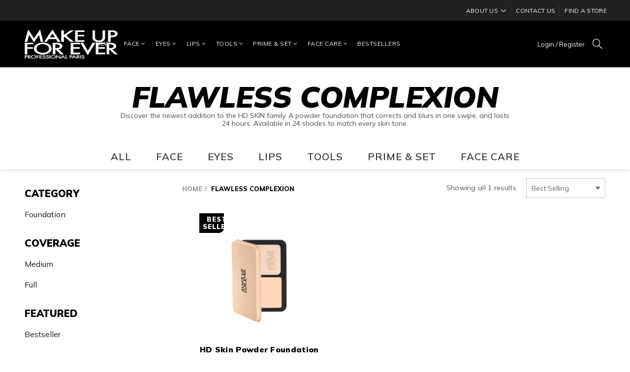

--- FILE ---
content_type: text/html; charset=utf-8
request_url: https://www.google.com/recaptcha/enterprise/anchor?ar=1&k=6LdEwsYnAAAAAL9T92sOraT4CDI-QIVuDYAGwdOy&co=aHR0cHM6Ly9tYWtldXBmb3JldmVyLnNnOjQ0Mw..&hl=en&v=N67nZn4AqZkNcbeMu4prBgzg&size=invisible&anchor-ms=20000&execute-ms=30000&cb=lug7hqp99g09
body_size: 48559
content:
<!DOCTYPE HTML><html dir="ltr" lang="en"><head><meta http-equiv="Content-Type" content="text/html; charset=UTF-8">
<meta http-equiv="X-UA-Compatible" content="IE=edge">
<title>reCAPTCHA</title>
<style type="text/css">
/* cyrillic-ext */
@font-face {
  font-family: 'Roboto';
  font-style: normal;
  font-weight: 400;
  font-stretch: 100%;
  src: url(//fonts.gstatic.com/s/roboto/v48/KFO7CnqEu92Fr1ME7kSn66aGLdTylUAMa3GUBHMdazTgWw.woff2) format('woff2');
  unicode-range: U+0460-052F, U+1C80-1C8A, U+20B4, U+2DE0-2DFF, U+A640-A69F, U+FE2E-FE2F;
}
/* cyrillic */
@font-face {
  font-family: 'Roboto';
  font-style: normal;
  font-weight: 400;
  font-stretch: 100%;
  src: url(//fonts.gstatic.com/s/roboto/v48/KFO7CnqEu92Fr1ME7kSn66aGLdTylUAMa3iUBHMdazTgWw.woff2) format('woff2');
  unicode-range: U+0301, U+0400-045F, U+0490-0491, U+04B0-04B1, U+2116;
}
/* greek-ext */
@font-face {
  font-family: 'Roboto';
  font-style: normal;
  font-weight: 400;
  font-stretch: 100%;
  src: url(//fonts.gstatic.com/s/roboto/v48/KFO7CnqEu92Fr1ME7kSn66aGLdTylUAMa3CUBHMdazTgWw.woff2) format('woff2');
  unicode-range: U+1F00-1FFF;
}
/* greek */
@font-face {
  font-family: 'Roboto';
  font-style: normal;
  font-weight: 400;
  font-stretch: 100%;
  src: url(//fonts.gstatic.com/s/roboto/v48/KFO7CnqEu92Fr1ME7kSn66aGLdTylUAMa3-UBHMdazTgWw.woff2) format('woff2');
  unicode-range: U+0370-0377, U+037A-037F, U+0384-038A, U+038C, U+038E-03A1, U+03A3-03FF;
}
/* math */
@font-face {
  font-family: 'Roboto';
  font-style: normal;
  font-weight: 400;
  font-stretch: 100%;
  src: url(//fonts.gstatic.com/s/roboto/v48/KFO7CnqEu92Fr1ME7kSn66aGLdTylUAMawCUBHMdazTgWw.woff2) format('woff2');
  unicode-range: U+0302-0303, U+0305, U+0307-0308, U+0310, U+0312, U+0315, U+031A, U+0326-0327, U+032C, U+032F-0330, U+0332-0333, U+0338, U+033A, U+0346, U+034D, U+0391-03A1, U+03A3-03A9, U+03B1-03C9, U+03D1, U+03D5-03D6, U+03F0-03F1, U+03F4-03F5, U+2016-2017, U+2034-2038, U+203C, U+2040, U+2043, U+2047, U+2050, U+2057, U+205F, U+2070-2071, U+2074-208E, U+2090-209C, U+20D0-20DC, U+20E1, U+20E5-20EF, U+2100-2112, U+2114-2115, U+2117-2121, U+2123-214F, U+2190, U+2192, U+2194-21AE, U+21B0-21E5, U+21F1-21F2, U+21F4-2211, U+2213-2214, U+2216-22FF, U+2308-230B, U+2310, U+2319, U+231C-2321, U+2336-237A, U+237C, U+2395, U+239B-23B7, U+23D0, U+23DC-23E1, U+2474-2475, U+25AF, U+25B3, U+25B7, U+25BD, U+25C1, U+25CA, U+25CC, U+25FB, U+266D-266F, U+27C0-27FF, U+2900-2AFF, U+2B0E-2B11, U+2B30-2B4C, U+2BFE, U+3030, U+FF5B, U+FF5D, U+1D400-1D7FF, U+1EE00-1EEFF;
}
/* symbols */
@font-face {
  font-family: 'Roboto';
  font-style: normal;
  font-weight: 400;
  font-stretch: 100%;
  src: url(//fonts.gstatic.com/s/roboto/v48/KFO7CnqEu92Fr1ME7kSn66aGLdTylUAMaxKUBHMdazTgWw.woff2) format('woff2');
  unicode-range: U+0001-000C, U+000E-001F, U+007F-009F, U+20DD-20E0, U+20E2-20E4, U+2150-218F, U+2190, U+2192, U+2194-2199, U+21AF, U+21E6-21F0, U+21F3, U+2218-2219, U+2299, U+22C4-22C6, U+2300-243F, U+2440-244A, U+2460-24FF, U+25A0-27BF, U+2800-28FF, U+2921-2922, U+2981, U+29BF, U+29EB, U+2B00-2BFF, U+4DC0-4DFF, U+FFF9-FFFB, U+10140-1018E, U+10190-1019C, U+101A0, U+101D0-101FD, U+102E0-102FB, U+10E60-10E7E, U+1D2C0-1D2D3, U+1D2E0-1D37F, U+1F000-1F0FF, U+1F100-1F1AD, U+1F1E6-1F1FF, U+1F30D-1F30F, U+1F315, U+1F31C, U+1F31E, U+1F320-1F32C, U+1F336, U+1F378, U+1F37D, U+1F382, U+1F393-1F39F, U+1F3A7-1F3A8, U+1F3AC-1F3AF, U+1F3C2, U+1F3C4-1F3C6, U+1F3CA-1F3CE, U+1F3D4-1F3E0, U+1F3ED, U+1F3F1-1F3F3, U+1F3F5-1F3F7, U+1F408, U+1F415, U+1F41F, U+1F426, U+1F43F, U+1F441-1F442, U+1F444, U+1F446-1F449, U+1F44C-1F44E, U+1F453, U+1F46A, U+1F47D, U+1F4A3, U+1F4B0, U+1F4B3, U+1F4B9, U+1F4BB, U+1F4BF, U+1F4C8-1F4CB, U+1F4D6, U+1F4DA, U+1F4DF, U+1F4E3-1F4E6, U+1F4EA-1F4ED, U+1F4F7, U+1F4F9-1F4FB, U+1F4FD-1F4FE, U+1F503, U+1F507-1F50B, U+1F50D, U+1F512-1F513, U+1F53E-1F54A, U+1F54F-1F5FA, U+1F610, U+1F650-1F67F, U+1F687, U+1F68D, U+1F691, U+1F694, U+1F698, U+1F6AD, U+1F6B2, U+1F6B9-1F6BA, U+1F6BC, U+1F6C6-1F6CF, U+1F6D3-1F6D7, U+1F6E0-1F6EA, U+1F6F0-1F6F3, U+1F6F7-1F6FC, U+1F700-1F7FF, U+1F800-1F80B, U+1F810-1F847, U+1F850-1F859, U+1F860-1F887, U+1F890-1F8AD, U+1F8B0-1F8BB, U+1F8C0-1F8C1, U+1F900-1F90B, U+1F93B, U+1F946, U+1F984, U+1F996, U+1F9E9, U+1FA00-1FA6F, U+1FA70-1FA7C, U+1FA80-1FA89, U+1FA8F-1FAC6, U+1FACE-1FADC, U+1FADF-1FAE9, U+1FAF0-1FAF8, U+1FB00-1FBFF;
}
/* vietnamese */
@font-face {
  font-family: 'Roboto';
  font-style: normal;
  font-weight: 400;
  font-stretch: 100%;
  src: url(//fonts.gstatic.com/s/roboto/v48/KFO7CnqEu92Fr1ME7kSn66aGLdTylUAMa3OUBHMdazTgWw.woff2) format('woff2');
  unicode-range: U+0102-0103, U+0110-0111, U+0128-0129, U+0168-0169, U+01A0-01A1, U+01AF-01B0, U+0300-0301, U+0303-0304, U+0308-0309, U+0323, U+0329, U+1EA0-1EF9, U+20AB;
}
/* latin-ext */
@font-face {
  font-family: 'Roboto';
  font-style: normal;
  font-weight: 400;
  font-stretch: 100%;
  src: url(//fonts.gstatic.com/s/roboto/v48/KFO7CnqEu92Fr1ME7kSn66aGLdTylUAMa3KUBHMdazTgWw.woff2) format('woff2');
  unicode-range: U+0100-02BA, U+02BD-02C5, U+02C7-02CC, U+02CE-02D7, U+02DD-02FF, U+0304, U+0308, U+0329, U+1D00-1DBF, U+1E00-1E9F, U+1EF2-1EFF, U+2020, U+20A0-20AB, U+20AD-20C0, U+2113, U+2C60-2C7F, U+A720-A7FF;
}
/* latin */
@font-face {
  font-family: 'Roboto';
  font-style: normal;
  font-weight: 400;
  font-stretch: 100%;
  src: url(//fonts.gstatic.com/s/roboto/v48/KFO7CnqEu92Fr1ME7kSn66aGLdTylUAMa3yUBHMdazQ.woff2) format('woff2');
  unicode-range: U+0000-00FF, U+0131, U+0152-0153, U+02BB-02BC, U+02C6, U+02DA, U+02DC, U+0304, U+0308, U+0329, U+2000-206F, U+20AC, U+2122, U+2191, U+2193, U+2212, U+2215, U+FEFF, U+FFFD;
}
/* cyrillic-ext */
@font-face {
  font-family: 'Roboto';
  font-style: normal;
  font-weight: 500;
  font-stretch: 100%;
  src: url(//fonts.gstatic.com/s/roboto/v48/KFO7CnqEu92Fr1ME7kSn66aGLdTylUAMa3GUBHMdazTgWw.woff2) format('woff2');
  unicode-range: U+0460-052F, U+1C80-1C8A, U+20B4, U+2DE0-2DFF, U+A640-A69F, U+FE2E-FE2F;
}
/* cyrillic */
@font-face {
  font-family: 'Roboto';
  font-style: normal;
  font-weight: 500;
  font-stretch: 100%;
  src: url(//fonts.gstatic.com/s/roboto/v48/KFO7CnqEu92Fr1ME7kSn66aGLdTylUAMa3iUBHMdazTgWw.woff2) format('woff2');
  unicode-range: U+0301, U+0400-045F, U+0490-0491, U+04B0-04B1, U+2116;
}
/* greek-ext */
@font-face {
  font-family: 'Roboto';
  font-style: normal;
  font-weight: 500;
  font-stretch: 100%;
  src: url(//fonts.gstatic.com/s/roboto/v48/KFO7CnqEu92Fr1ME7kSn66aGLdTylUAMa3CUBHMdazTgWw.woff2) format('woff2');
  unicode-range: U+1F00-1FFF;
}
/* greek */
@font-face {
  font-family: 'Roboto';
  font-style: normal;
  font-weight: 500;
  font-stretch: 100%;
  src: url(//fonts.gstatic.com/s/roboto/v48/KFO7CnqEu92Fr1ME7kSn66aGLdTylUAMa3-UBHMdazTgWw.woff2) format('woff2');
  unicode-range: U+0370-0377, U+037A-037F, U+0384-038A, U+038C, U+038E-03A1, U+03A3-03FF;
}
/* math */
@font-face {
  font-family: 'Roboto';
  font-style: normal;
  font-weight: 500;
  font-stretch: 100%;
  src: url(//fonts.gstatic.com/s/roboto/v48/KFO7CnqEu92Fr1ME7kSn66aGLdTylUAMawCUBHMdazTgWw.woff2) format('woff2');
  unicode-range: U+0302-0303, U+0305, U+0307-0308, U+0310, U+0312, U+0315, U+031A, U+0326-0327, U+032C, U+032F-0330, U+0332-0333, U+0338, U+033A, U+0346, U+034D, U+0391-03A1, U+03A3-03A9, U+03B1-03C9, U+03D1, U+03D5-03D6, U+03F0-03F1, U+03F4-03F5, U+2016-2017, U+2034-2038, U+203C, U+2040, U+2043, U+2047, U+2050, U+2057, U+205F, U+2070-2071, U+2074-208E, U+2090-209C, U+20D0-20DC, U+20E1, U+20E5-20EF, U+2100-2112, U+2114-2115, U+2117-2121, U+2123-214F, U+2190, U+2192, U+2194-21AE, U+21B0-21E5, U+21F1-21F2, U+21F4-2211, U+2213-2214, U+2216-22FF, U+2308-230B, U+2310, U+2319, U+231C-2321, U+2336-237A, U+237C, U+2395, U+239B-23B7, U+23D0, U+23DC-23E1, U+2474-2475, U+25AF, U+25B3, U+25B7, U+25BD, U+25C1, U+25CA, U+25CC, U+25FB, U+266D-266F, U+27C0-27FF, U+2900-2AFF, U+2B0E-2B11, U+2B30-2B4C, U+2BFE, U+3030, U+FF5B, U+FF5D, U+1D400-1D7FF, U+1EE00-1EEFF;
}
/* symbols */
@font-face {
  font-family: 'Roboto';
  font-style: normal;
  font-weight: 500;
  font-stretch: 100%;
  src: url(//fonts.gstatic.com/s/roboto/v48/KFO7CnqEu92Fr1ME7kSn66aGLdTylUAMaxKUBHMdazTgWw.woff2) format('woff2');
  unicode-range: U+0001-000C, U+000E-001F, U+007F-009F, U+20DD-20E0, U+20E2-20E4, U+2150-218F, U+2190, U+2192, U+2194-2199, U+21AF, U+21E6-21F0, U+21F3, U+2218-2219, U+2299, U+22C4-22C6, U+2300-243F, U+2440-244A, U+2460-24FF, U+25A0-27BF, U+2800-28FF, U+2921-2922, U+2981, U+29BF, U+29EB, U+2B00-2BFF, U+4DC0-4DFF, U+FFF9-FFFB, U+10140-1018E, U+10190-1019C, U+101A0, U+101D0-101FD, U+102E0-102FB, U+10E60-10E7E, U+1D2C0-1D2D3, U+1D2E0-1D37F, U+1F000-1F0FF, U+1F100-1F1AD, U+1F1E6-1F1FF, U+1F30D-1F30F, U+1F315, U+1F31C, U+1F31E, U+1F320-1F32C, U+1F336, U+1F378, U+1F37D, U+1F382, U+1F393-1F39F, U+1F3A7-1F3A8, U+1F3AC-1F3AF, U+1F3C2, U+1F3C4-1F3C6, U+1F3CA-1F3CE, U+1F3D4-1F3E0, U+1F3ED, U+1F3F1-1F3F3, U+1F3F5-1F3F7, U+1F408, U+1F415, U+1F41F, U+1F426, U+1F43F, U+1F441-1F442, U+1F444, U+1F446-1F449, U+1F44C-1F44E, U+1F453, U+1F46A, U+1F47D, U+1F4A3, U+1F4B0, U+1F4B3, U+1F4B9, U+1F4BB, U+1F4BF, U+1F4C8-1F4CB, U+1F4D6, U+1F4DA, U+1F4DF, U+1F4E3-1F4E6, U+1F4EA-1F4ED, U+1F4F7, U+1F4F9-1F4FB, U+1F4FD-1F4FE, U+1F503, U+1F507-1F50B, U+1F50D, U+1F512-1F513, U+1F53E-1F54A, U+1F54F-1F5FA, U+1F610, U+1F650-1F67F, U+1F687, U+1F68D, U+1F691, U+1F694, U+1F698, U+1F6AD, U+1F6B2, U+1F6B9-1F6BA, U+1F6BC, U+1F6C6-1F6CF, U+1F6D3-1F6D7, U+1F6E0-1F6EA, U+1F6F0-1F6F3, U+1F6F7-1F6FC, U+1F700-1F7FF, U+1F800-1F80B, U+1F810-1F847, U+1F850-1F859, U+1F860-1F887, U+1F890-1F8AD, U+1F8B0-1F8BB, U+1F8C0-1F8C1, U+1F900-1F90B, U+1F93B, U+1F946, U+1F984, U+1F996, U+1F9E9, U+1FA00-1FA6F, U+1FA70-1FA7C, U+1FA80-1FA89, U+1FA8F-1FAC6, U+1FACE-1FADC, U+1FADF-1FAE9, U+1FAF0-1FAF8, U+1FB00-1FBFF;
}
/* vietnamese */
@font-face {
  font-family: 'Roboto';
  font-style: normal;
  font-weight: 500;
  font-stretch: 100%;
  src: url(//fonts.gstatic.com/s/roboto/v48/KFO7CnqEu92Fr1ME7kSn66aGLdTylUAMa3OUBHMdazTgWw.woff2) format('woff2');
  unicode-range: U+0102-0103, U+0110-0111, U+0128-0129, U+0168-0169, U+01A0-01A1, U+01AF-01B0, U+0300-0301, U+0303-0304, U+0308-0309, U+0323, U+0329, U+1EA0-1EF9, U+20AB;
}
/* latin-ext */
@font-face {
  font-family: 'Roboto';
  font-style: normal;
  font-weight: 500;
  font-stretch: 100%;
  src: url(//fonts.gstatic.com/s/roboto/v48/KFO7CnqEu92Fr1ME7kSn66aGLdTylUAMa3KUBHMdazTgWw.woff2) format('woff2');
  unicode-range: U+0100-02BA, U+02BD-02C5, U+02C7-02CC, U+02CE-02D7, U+02DD-02FF, U+0304, U+0308, U+0329, U+1D00-1DBF, U+1E00-1E9F, U+1EF2-1EFF, U+2020, U+20A0-20AB, U+20AD-20C0, U+2113, U+2C60-2C7F, U+A720-A7FF;
}
/* latin */
@font-face {
  font-family: 'Roboto';
  font-style: normal;
  font-weight: 500;
  font-stretch: 100%;
  src: url(//fonts.gstatic.com/s/roboto/v48/KFO7CnqEu92Fr1ME7kSn66aGLdTylUAMa3yUBHMdazQ.woff2) format('woff2');
  unicode-range: U+0000-00FF, U+0131, U+0152-0153, U+02BB-02BC, U+02C6, U+02DA, U+02DC, U+0304, U+0308, U+0329, U+2000-206F, U+20AC, U+2122, U+2191, U+2193, U+2212, U+2215, U+FEFF, U+FFFD;
}
/* cyrillic-ext */
@font-face {
  font-family: 'Roboto';
  font-style: normal;
  font-weight: 900;
  font-stretch: 100%;
  src: url(//fonts.gstatic.com/s/roboto/v48/KFO7CnqEu92Fr1ME7kSn66aGLdTylUAMa3GUBHMdazTgWw.woff2) format('woff2');
  unicode-range: U+0460-052F, U+1C80-1C8A, U+20B4, U+2DE0-2DFF, U+A640-A69F, U+FE2E-FE2F;
}
/* cyrillic */
@font-face {
  font-family: 'Roboto';
  font-style: normal;
  font-weight: 900;
  font-stretch: 100%;
  src: url(//fonts.gstatic.com/s/roboto/v48/KFO7CnqEu92Fr1ME7kSn66aGLdTylUAMa3iUBHMdazTgWw.woff2) format('woff2');
  unicode-range: U+0301, U+0400-045F, U+0490-0491, U+04B0-04B1, U+2116;
}
/* greek-ext */
@font-face {
  font-family: 'Roboto';
  font-style: normal;
  font-weight: 900;
  font-stretch: 100%;
  src: url(//fonts.gstatic.com/s/roboto/v48/KFO7CnqEu92Fr1ME7kSn66aGLdTylUAMa3CUBHMdazTgWw.woff2) format('woff2');
  unicode-range: U+1F00-1FFF;
}
/* greek */
@font-face {
  font-family: 'Roboto';
  font-style: normal;
  font-weight: 900;
  font-stretch: 100%;
  src: url(//fonts.gstatic.com/s/roboto/v48/KFO7CnqEu92Fr1ME7kSn66aGLdTylUAMa3-UBHMdazTgWw.woff2) format('woff2');
  unicode-range: U+0370-0377, U+037A-037F, U+0384-038A, U+038C, U+038E-03A1, U+03A3-03FF;
}
/* math */
@font-face {
  font-family: 'Roboto';
  font-style: normal;
  font-weight: 900;
  font-stretch: 100%;
  src: url(//fonts.gstatic.com/s/roboto/v48/KFO7CnqEu92Fr1ME7kSn66aGLdTylUAMawCUBHMdazTgWw.woff2) format('woff2');
  unicode-range: U+0302-0303, U+0305, U+0307-0308, U+0310, U+0312, U+0315, U+031A, U+0326-0327, U+032C, U+032F-0330, U+0332-0333, U+0338, U+033A, U+0346, U+034D, U+0391-03A1, U+03A3-03A9, U+03B1-03C9, U+03D1, U+03D5-03D6, U+03F0-03F1, U+03F4-03F5, U+2016-2017, U+2034-2038, U+203C, U+2040, U+2043, U+2047, U+2050, U+2057, U+205F, U+2070-2071, U+2074-208E, U+2090-209C, U+20D0-20DC, U+20E1, U+20E5-20EF, U+2100-2112, U+2114-2115, U+2117-2121, U+2123-214F, U+2190, U+2192, U+2194-21AE, U+21B0-21E5, U+21F1-21F2, U+21F4-2211, U+2213-2214, U+2216-22FF, U+2308-230B, U+2310, U+2319, U+231C-2321, U+2336-237A, U+237C, U+2395, U+239B-23B7, U+23D0, U+23DC-23E1, U+2474-2475, U+25AF, U+25B3, U+25B7, U+25BD, U+25C1, U+25CA, U+25CC, U+25FB, U+266D-266F, U+27C0-27FF, U+2900-2AFF, U+2B0E-2B11, U+2B30-2B4C, U+2BFE, U+3030, U+FF5B, U+FF5D, U+1D400-1D7FF, U+1EE00-1EEFF;
}
/* symbols */
@font-face {
  font-family: 'Roboto';
  font-style: normal;
  font-weight: 900;
  font-stretch: 100%;
  src: url(//fonts.gstatic.com/s/roboto/v48/KFO7CnqEu92Fr1ME7kSn66aGLdTylUAMaxKUBHMdazTgWw.woff2) format('woff2');
  unicode-range: U+0001-000C, U+000E-001F, U+007F-009F, U+20DD-20E0, U+20E2-20E4, U+2150-218F, U+2190, U+2192, U+2194-2199, U+21AF, U+21E6-21F0, U+21F3, U+2218-2219, U+2299, U+22C4-22C6, U+2300-243F, U+2440-244A, U+2460-24FF, U+25A0-27BF, U+2800-28FF, U+2921-2922, U+2981, U+29BF, U+29EB, U+2B00-2BFF, U+4DC0-4DFF, U+FFF9-FFFB, U+10140-1018E, U+10190-1019C, U+101A0, U+101D0-101FD, U+102E0-102FB, U+10E60-10E7E, U+1D2C0-1D2D3, U+1D2E0-1D37F, U+1F000-1F0FF, U+1F100-1F1AD, U+1F1E6-1F1FF, U+1F30D-1F30F, U+1F315, U+1F31C, U+1F31E, U+1F320-1F32C, U+1F336, U+1F378, U+1F37D, U+1F382, U+1F393-1F39F, U+1F3A7-1F3A8, U+1F3AC-1F3AF, U+1F3C2, U+1F3C4-1F3C6, U+1F3CA-1F3CE, U+1F3D4-1F3E0, U+1F3ED, U+1F3F1-1F3F3, U+1F3F5-1F3F7, U+1F408, U+1F415, U+1F41F, U+1F426, U+1F43F, U+1F441-1F442, U+1F444, U+1F446-1F449, U+1F44C-1F44E, U+1F453, U+1F46A, U+1F47D, U+1F4A3, U+1F4B0, U+1F4B3, U+1F4B9, U+1F4BB, U+1F4BF, U+1F4C8-1F4CB, U+1F4D6, U+1F4DA, U+1F4DF, U+1F4E3-1F4E6, U+1F4EA-1F4ED, U+1F4F7, U+1F4F9-1F4FB, U+1F4FD-1F4FE, U+1F503, U+1F507-1F50B, U+1F50D, U+1F512-1F513, U+1F53E-1F54A, U+1F54F-1F5FA, U+1F610, U+1F650-1F67F, U+1F687, U+1F68D, U+1F691, U+1F694, U+1F698, U+1F6AD, U+1F6B2, U+1F6B9-1F6BA, U+1F6BC, U+1F6C6-1F6CF, U+1F6D3-1F6D7, U+1F6E0-1F6EA, U+1F6F0-1F6F3, U+1F6F7-1F6FC, U+1F700-1F7FF, U+1F800-1F80B, U+1F810-1F847, U+1F850-1F859, U+1F860-1F887, U+1F890-1F8AD, U+1F8B0-1F8BB, U+1F8C0-1F8C1, U+1F900-1F90B, U+1F93B, U+1F946, U+1F984, U+1F996, U+1F9E9, U+1FA00-1FA6F, U+1FA70-1FA7C, U+1FA80-1FA89, U+1FA8F-1FAC6, U+1FACE-1FADC, U+1FADF-1FAE9, U+1FAF0-1FAF8, U+1FB00-1FBFF;
}
/* vietnamese */
@font-face {
  font-family: 'Roboto';
  font-style: normal;
  font-weight: 900;
  font-stretch: 100%;
  src: url(//fonts.gstatic.com/s/roboto/v48/KFO7CnqEu92Fr1ME7kSn66aGLdTylUAMa3OUBHMdazTgWw.woff2) format('woff2');
  unicode-range: U+0102-0103, U+0110-0111, U+0128-0129, U+0168-0169, U+01A0-01A1, U+01AF-01B0, U+0300-0301, U+0303-0304, U+0308-0309, U+0323, U+0329, U+1EA0-1EF9, U+20AB;
}
/* latin-ext */
@font-face {
  font-family: 'Roboto';
  font-style: normal;
  font-weight: 900;
  font-stretch: 100%;
  src: url(//fonts.gstatic.com/s/roboto/v48/KFO7CnqEu92Fr1ME7kSn66aGLdTylUAMa3KUBHMdazTgWw.woff2) format('woff2');
  unicode-range: U+0100-02BA, U+02BD-02C5, U+02C7-02CC, U+02CE-02D7, U+02DD-02FF, U+0304, U+0308, U+0329, U+1D00-1DBF, U+1E00-1E9F, U+1EF2-1EFF, U+2020, U+20A0-20AB, U+20AD-20C0, U+2113, U+2C60-2C7F, U+A720-A7FF;
}
/* latin */
@font-face {
  font-family: 'Roboto';
  font-style: normal;
  font-weight: 900;
  font-stretch: 100%;
  src: url(//fonts.gstatic.com/s/roboto/v48/KFO7CnqEu92Fr1ME7kSn66aGLdTylUAMa3yUBHMdazQ.woff2) format('woff2');
  unicode-range: U+0000-00FF, U+0131, U+0152-0153, U+02BB-02BC, U+02C6, U+02DA, U+02DC, U+0304, U+0308, U+0329, U+2000-206F, U+20AC, U+2122, U+2191, U+2193, U+2212, U+2215, U+FEFF, U+FFFD;
}

</style>
<link rel="stylesheet" type="text/css" href="https://www.gstatic.com/recaptcha/releases/N67nZn4AqZkNcbeMu4prBgzg/styles__ltr.css">
<script nonce="zZRTsTpQuykrrM8yWlDxkg" type="text/javascript">window['__recaptcha_api'] = 'https://www.google.com/recaptcha/enterprise/';</script>
<script type="text/javascript" src="https://www.gstatic.com/recaptcha/releases/N67nZn4AqZkNcbeMu4prBgzg/recaptcha__en.js" nonce="zZRTsTpQuykrrM8yWlDxkg">
      
    </script></head>
<body><div id="rc-anchor-alert" class="rc-anchor-alert"></div>
<input type="hidden" id="recaptcha-token" value="[base64]">
<script type="text/javascript" nonce="zZRTsTpQuykrrM8yWlDxkg">
      recaptcha.anchor.Main.init("[\x22ainput\x22,[\x22bgdata\x22,\x22\x22,\[base64]/[base64]/[base64]/bmV3IHJbeF0oY1swXSk6RT09Mj9uZXcgclt4XShjWzBdLGNbMV0pOkU9PTM/bmV3IHJbeF0oY1swXSxjWzFdLGNbMl0pOkU9PTQ/[base64]/[base64]/[base64]/[base64]/[base64]/[base64]/[base64]/[base64]\x22,\[base64]\\u003d\\u003d\x22,\x22D8OWwo3DjMOfwrTCmnbDrMKBejZHwp/[base64]/[base64]/DvsKXw63DhcK1w4lhwoHCtcOFb8OWKsO+w7J2wrM5woYMEGXDiMOad8Ogw7IWw71iwqU9NSVxw6paw6NYM8ONCmh6wqjDu8O5w6LDocK1ZyjDviXDiAvDg1PCsMKbJsOQDTXDi8OKNMK7w65yKQrDnVLDlyPCtQIjwoTCrDkSwp/Ct8KOwpJawrp9FE3DsMKawpYyAnw+W8K4wrvDtMKQOMOFP8KzwoAwFcOBw5PDuMKiHAR5w7TCrj1DVANgw6vCk8OLDMOjUy3ClFtFwrhSNnXCtcOiw59DQSBNNcO4woodRcKbMsKIwpBow4RVXRPCnlpnwrjCtcK5Flo/w7YAwr8uRMKbw63CinnDrcOqZ8OqwrrCuAd6HwnDk8OmwozCjXHDm2U4w4lFG3/CnsOPwqsGX8O+H8KTHld0w6fDhlQsw4hAckbDg8OcDkxgwqtZw4nCucOHw4YowqDCssOKdMKIw5gGVgZsGRlEcMOTBsO5wpoQwrAuw6lAbcOhfCZVICUWw6jDnijDvMOFCBEIdl0Lw5PCnWlfaWNfMmzDtGzCliMcQEcCwo/DhU3CrTl7ZWwwRkAiPMKjw4s/Qh3Cr8Kgwoo5wp4GZ8OrGcKjMwxXDMOYwpJCwp1qw57CvcOdc8OaCHLDosO3NcKxwpnChyRZw7/Dm1LCqRLCr8Oww6vDlMONwp83w6UZFQERwrU/dApNwqfDsMOZMsKLw5vCncKAw58GNsKZSR12w5ocHMKxw6Q4w6FuVsOrw4Nzw6Mtw5/ClcOzAy7DshbCs8O4w5DCqH1eFMOSw4nDugIEFnXDnDcLw5h4PMOHw5F6ajDDqMKIaj4Mw5h0c8Obw73DsMKURcKjUsKGw6DDlsKYZjFWwrhBaMK7UcOewpfDi23CrcOIw7DCjiUqbsO6JBLCiBEXw6BZT114wpnChmxkw5/CscOmw74gfcKZwrjCmsKBA8O9wqzDocOvwoDCqwzCmFdmY2LDjcKKBV9CwqPDrMKbwo4bw5/[base64]/CpmfClADCncKKwpHCvQQHwonDu8KSwq4jYsORwo9KPWTCg1sGa8KQw7YHw53CrMOmwoLDjsKzPg7Dp8KQwr/CpDvDnMK+JMKrw6rCjsKmwrPCtBdKP8KWM2lew6gDwqhqwokuwqhhw4jDnGYsMcO/wqZ2w7VPMFAswo3Coj/DlcK+wrzCmyXDjsO5w6HDmcKLSyluZUJsC2ZRHsOHwo7Ch8Kvw683NGQCRMK+w4cHN3HDrHpUUmvDuz9LImUow4PDg8KhFz9Qw4Jsw4dXwqbDlVfDj8ODFWbDr8O1w6R8wpgCw6YGw7HDjVF2PsK6OsKZwpcHwogIDcKHFCIHIn/CjTHDqsOJwqHDnHxVw7LCj33DmcKCPkvCkMKlcMO5w5ZEGEXCumM2TlLDqcOTZMOJwoYKwrFNaQskw4rDrMOZLMOewqZSwqvDt8KyaMOdCykowot/XcKRworCryjCgMOaMsOgcXLDkWlQAcOuwqUsw5bDtcOmB3lsJVxFwpJFwpgHOcKIw6scwqDDoUd0wqfCnn11wqfCuCNiT8Obw77DncKFw7HDmgt3PWbCrMOqdAx3UsK3ByTCvUjCksOJXEHChys0DFzDlBrCmsO3wq/DtcO7AlDDjCgvwobDkzU4wofCmsKdwoBMwo7DlC1ecQTDjsOTw41NPMOqwoDDpFDDnsOyUjLCr2NSwo/Ch8KTwp4Nwr0xMMKZJkFffMKdwo03SMO/aMOswqLCjMOJw7/DkABgAMKjV8K8QCXCqU5fwqciwqw9bMOawpDCpQ7Ch0x6b8KtY8Kewo4+P1MyXAw7VcK3wqHCgAvDhcKGwqvCrhYCKSs5bwZdw5Apw7rDr1xbwq/CtjfChkXDg8OHLMOHOMKnwoh8ThTDrMKuL3vDvsOQwrHDgzjDl3MuwqDCmhEAwrfDsjrDq8OYwpJ2wrTClsO8w5gYw4QGwph/w7QtJcOwV8OBEGfCosKzO39TZMOnwpMEw5XDp13CsSZOw6nCgsONwphkXsO6A1PCrsOWDcO3BgzCumHCpcKMUT4wWTjDpMKEdRTClMKDwobDjwzCswPDt8KcwqllIT4ODsKfcFJ6w4Ynw7lraMK5w5d5fl/DtsO1w5fDmMK8d8OiwodORyrCpHnCpsKIbMOfw5fDm8Khwp3CucOWwrXCqk5GwpcDJVzCmB1IIFPDkTbCnsO2w5nDsU8XwrJsw78EwpgZDcK0FMOIQh/[base64]/[base64]/CjUXChsKdwqXCucKLczvDtyEYw5PCrMOswqjDjcKnIiFOwq4Ewq/CpRYjB8Odw6zChghRwrAOw7MSacKWwqTDoEgyS1drK8KEP8OMwrc9EMOUaG3DksKmE8O9MsKYwpsiT8OkYMKKwoBrRR7Chx3DvURgw4BsRl/DosK3f8KYwrk2TMKtccKyK1TCkcOjV8KFw5/CucKgNG9GwqZbwovDq3NXwpDCp0FKw47CgMOjIXRKLRssUsOwHk/ClhlBfgh2FCrDnXbCrsOHPH8+w7BBMMO0CcKSdMOCwoplwp/DpURaJifChxZVdhpCw7hZRzXClsKvBHjCvGFrwrcrIQAxw5XDp8Omw4LCi8OMw71Iw5XCjipowrfDs8OAw4HCusOfaw94XsOAZCfCu8KLSMK0bQPCsHMSw7HChMKNw5vDjcKTwo84bMKRfznCv8Kqwrwwwq/Dtk7Dv8OjfMOTfcOYXMKUAVt7w7pzLcOCA2/ChcOAWzDClkXDnywfWsOCw6sywrkOwqNOw60/wo9gw5kDNhYYw51ww4BVGEbDkMKqUMK7f8KeYsOWUsOjPlbDgnthw5QVL1HCh8OkKXNXHsKsVxHClcO4a8OCwpnDi8KJbAPDg8KNKjXCpcO8w7fCisO5w7UWTcKAw7UUHj3DmizCp1/CusOSbsKZCcO8VVJ0wo7DkDZTwoPCni9WQMOJw4wwJFUrwoHDscK+AsKrGTQKc1DDssKdw75aw6rDmUPCpkHCgCXDvWFxwr/DnsO+w7cpA8O/[base64]/DtV5+Fl/[base64]/CpMKwDcKVw5/CnMO1wosfY8Kew44oZzzDjDcHIsKcw7PDosO3w78pUzvDiD/Di8OPdUvDhixeXMKOLkXCmcODTcOyLMOuwqRqb8O1w7fCisO7wrPDiSJtAAjDkwU7wrRDw4YBTMKUwrLCtsKOw4Ylw5LDvwlSw4PCp8K9wrrDqjMmwopewoFVMMKNw7LCl3zCp1zCucOBc8OEw7jDs8O8EcO/woLDnMOJw5ttw69qR03DqcOfSiV+wpfCisOJwoPDicKAwqx/wpTDt8OuwpIJw4HCtsOPwrXCk8OhaBsjayzDo8KSOcKUXADDggYTHF/CsxlGw53CqSPCpcKQwp0vwqoLIF5iTsKgw4wBMkBYwoDCuywrw7zDqMO7UBtfwoo3wo7DuMO7PsOAw4zDmkchw6rDhcO1JnHClcK6w4rDoDE5CX1Yw7p5IsK8WjvCuAzDosKCAMKGD8OMw7nDi0vCncKjbMKgwr/[base64]/DnGHCti4hw5MywpMLU8KWUmZtwrzDq8ONGH9Rw7JDw7nDry1Jw7bCvhQrawHCqG8ZZsK1w7jCgEB6VsObcFQGOcOpKgM9w53ClcKPCzrDi8OrwrLDmhIOwonDo8Ouw4wsw7LDpsKCIMOfC35VwpLCrAHCmF0sw7PCtB95wo/DmMKbbV8fNsOqPw5Kdm7DlcKvZsOYwpbDgMO/RGU9wps9B8KPV8OkA8OPAcOoNsOHwrnCq8O7AmbCvx4gw4LDqsKNb8KHw4hEw4zDv8KlIz5of8O8w5XCrsOubgQtScOKwo9jwpvDuHfCh8OHwqJTTsKsa8O/[base64]/w6fDqhEIAiRTZ01VcCtSw6PDj0BQAMOjXsKWMhsbacKwwqTDng1gdHbCtStvb1wfK1PDrGLDliLChCrCjcK8I8OsYMKuH8KLMcOvdE45HzxzWMKWFUQcw5rCjcOJWcKEwoFKw4Zkw6/DpMOPw5s+wq/[base64]/DgsOAw5DDiMO5ShAFNX9dw61hw6Rjw7RlwqhlC0vDk07DkxjCkHk2eMOVFwQ2wo4wwq3DshDCp8O6woxkV8K0dQ3CgAHCosKyCFTCk2nDqAM2a8KLBFInRgzCjMOYw4AcwrY/SsO/w5rCq2DDosOwwp8vwrvCnEDDp1MTVgvClH8TScKLGcKTCcOuSsOKFcOcF2TDm8KAGcOcw5rDtMKWf8Kvw59KLXfCt0/Ds3vCt8Kbw70KKmnCqm7CmXlwwpVCw4pcw61UV2pKwpQtHsO9w6xwwqhfNFnCmsOiw7DDgsO8wqMsbgHDmRQlGsO2GsOkw5UQwpfCscOWL8Kbw6vDsmXDsz3CvEzDvm7DhMKPF0PDrDxREkLDhMORwpjDtcKWwrHCvsO6wqnDuDttemZhwo/[base64]/CjcOaUcKtUcKCw4UsbcO6CsK2w7YGYFbDrGLDn8OTw7XDpnwbM8KPw4MLbkgTWQ00w7/CrnPCo0ErPHDDrF7Cp8KAw7fDhsOuw77CqH1DwqnDoXPDjsOWw5bDmXtnwqQbccOWw4DDlE8IwoHCt8KMw6Rrw4TDuHLDjg7DrmPCm8KcwprDoHXCl8KoWcOYGz7CqsOpHsKuPF4LYMK0ZcKWw4/DksOmKMKbwofDp8O4esKFw4wmw4rDq8K8wrB/[base64]/CocKsLikhFcOYwo3DvA7CkTYgMcKhNU/Dj8KwYiYRY8Ofw47DhcOWKG90woTDgynDhMKbwpvCvMOCw7kXwpPCk0cKw7UKwoZAwocfKCnCo8K5w7Yqw7tbBERIw5JCNMOFw4/CjSNEF8KWVcK3HMK4w7jDi8OZKsK9CsKHwpHCvRvDnnTClwbDo8KWwo3CrMK5PGTCtH9/c8ObwonCsHR9XCNneUl2Z8OnwrR3cxgVDBc9w5Q+w4pQwpR3FcKcw7A1FcKUwqIkwofDpcOfGWwqAB3Cu3p2w7fCrsOWOGUVwqJxL8OAw7nCvFPDtTYAw7scMcOcJMKSBg7DrzjDiMOPw4PDhcK9Wj4mfFJww4lew48Bw63DgsO5JkvCh8Kkw6F2ExM/w6YEw6jCgsOiw54QOcOvwpTDtBjDgzBpDcOGwq5PKsKOYhPDgMKpwohRwr7CkcOZawTDmMOTwroIw4Agw6DCuywCS8K2PxVJbWjCnsKPKj1kwrTDlcKKJMOkw4TCohM/[base64]/EMOgw4HDjHckwqVeH8OvScO3w5TChcOdEMKuw4tdLMOvJMOJV0pSworDrynDszjDlhfDn3zCqg5mZEwiXkt/wrzDmsKNwqomUMOja8Kbw7bCgkHCgcKuw7cJMsK/YnFmw4ckwpgJNcOrPQA+w6NzD8KyVsOaawbCmURTV8OwcEfDty5mNMOGdcOnwr5qCcOYeMO5b8Ojw4NoDz4ub2bComjCpGjCuWF4UH/DhcKUw6rDu8KHBkjCiSLCl8KDw6vDlDTCgMOlw5F6JhnCslk3FEDCgsORR29zw6TDtsKvdkFIYcO+SUnDvcKERWnDmsKNw7w/Bn9XOMOgFsK/[base64]/DkMKRwrDDjMOTecOddcOTw4PDhsKjZ8O/RMKvwqjDpBzDnWbCi25zFjXDjcOGwrDDnBrCqMOUwoB6w4PCmWoiw6zDpxMFXMKTRVDDj0PDqQ/DnBLCv8KEw5l9ZsKRd8K7GMKrO8Otwr3CoMKtw5R8w7pzw69mcF/CnDDDrsKDZcO6w6kRw7/Co3LClcOFDkUqOsOGF8KjK0vCgMOhb2Q9H8OTwqV6F2bDuVF3wqcbSMKxO38Iw6TDk13DosKrwplkO8OSwqnCtFEuw4F0fsOZGRDCtADDmUEnQCrClsOQw5rDvCQyT0EKG8Kjw6cgwqV7wqDDmGMvflzClx7DrsOMZC3Ds8OPwrMrw5ctwqUxwoMdc8KhaHB/fsO/wrbCkTAdw7vCqsOjw6J3c8K4e8Osw4gew77CliHCtMOxw7/CkcONwoFLw7LDqsK/XwpQw4zCicKWw5crDsOBRz0tw7ImcWzDr8OMw41ET8OqbyxKw53Co39McWg+KMKCwrzDiB8ewr5yIsKIfcOLwrHDjh7CiibCgsK8CcOvamrCisKwwqDDuVA2wqsOw7JAKcOzwoBgVAzCm2UjSSRhccKYwp3CiRR3dQE3wpHCg8KdXcONw5/[base64]/Dpl0JacORRHNow5pewrcKCjTDmzJ/wrZfwr7CqMKMwpbCnytePcK8w5TCscKDFsOmKMO3w7dIwoXCo8OJO8OYY8OoN8KwVGfDqAxKw6fDmcKVw7nDnwnCusO/w6RfVnPDqHV6w6FiOHjChz/CuMOhAANCc8KNasKmwrfDvB1aw5TCjWvDpBrDjMKHwoUgdATCrcK8fE0uwq4dw784w4nCo8OYdl8/w6XCuMKyw5NBfCPDscKqw6PCm1k3wpTDtsKPOD1zJMK4NMK0wpbCjSrCk8OYw4LCmsKGR8KvdcKFH8KQw6XCgk/CuXQewo7DsXR0AGkvwocncjEWwqTCk3vDmsKsEsOZXcO5W8O2woHCj8KLX8O3wqXChMOSR8Osw7DDrsKoLSXDqjDDj2LDrlBaKw1FwobCsCXDpcKVwr3Ck8OrwpNyasOXwrRlIi1Rwq5/w4lTwrrDgHcRwpHCkxUkN8OCwrrCvcKxVFTCtcOcL8O9AsKlPiood13Cq8K1WcKxwoNew6TDiT4kwqY/w73CocKERmcWQgkowoXDqT3ChWvCkFXDosOUQMKIw5LDlnHDicOFTE/DpDh0wpU/ZcKhw67DhMO5A8KFwrnCjMOhXGLCkD3CjgjCl3XDrQEPw58EGsO1SMK/wpRxVMKfwojCjcKww50uCWnDmMOXLkxAdcOyZMOmcwTChnHCgMOIw7EDB1/Cnwt7wpYxPcOWXBlfwoDCqcOqCcKnwqXCpAN/J8O4WVE9UcKyGBTCnsKeUVjDv8Knwo5JT8K1w6/[base64]/wqZ+w6syZcK6wqrDtcO/O0F+aDTCiygWwohAwpFaH8Kxw5LDo8OLw4Uqw5ICencwZ0jCkcK1CQLDo8ObXcKAcWrCg8K2w7bDlcKOF8ORwrQsdCU9woHDncOEbHPCoMO1w5vCj8OrwrUsKsKqQGw3OWwuDsOMVsK/cMOycjrCpVXDjMK7w7tKbXbDlcOLw7nDkhR7c8OowpdRw5RLw58DwpfCl34ubTvDimzDh8OVW8OwwqltwpfDusOSwrDDlcOfLHJ2Sl3DonQHwpHDjgEoesO7NsKJw43DuMOmwqXDv8K+wqIRWcOxwrjCocKwZMK6w7oqXcKRw4LCscOlfMKXHg/[base64]/DucOQw6Niw6zDp8O5SX7DrkxywrzCoAcyNGwOLcKkX8K2Q2xbw4/Dg1J2w5nCiAZjIMK0TQXDkcOlwpd4wrZVwpQzw4DCtcKEwoXDi3HCnkBPw5paa8KcYkTDvcOhMcOPXRTDh1o+w43Csz/CtMOTwrTDvVZ7GlXCtMKqw6QwdMKjwoEZw5vDqT3Dgxwsw4QewqcPwq/[base64]/Ciz/[base64]/DncKEw7VNwoheGjHCuiHDrip+wojDtm4ML2bDnWFgdz8+w43Dj8Kfwrdtw5zCpcOQEMOmNMKVDMKxC2V4woTDrzvCuTbDqi/Ds0vCq8KjfcOXUGBgC3FUa8ORw4VqwpFiXcK9w7DDhTMtXWc+w53CjzstdCzCsQw4wrTCjz8vC8KeS8Kswp7DrGBgwqkLw4XCt8KEwoPCkzk4wqd3w7ViwpLDqUUBw485DX0NwowfT8OQw4DCtAAgw5see8O/wq3CocOFwrXCl144UCEBOi3CocKbIAnDsBE5Z8OwO8KZwpAyw5DCjcKqH0ViZcORVsOifsOCwpg7worDvMOBHsK5MMOww4hnbzduw4cIwrlsdxs1H1/ChMKLRXfCjcKfwr3CsSrDuMKdw4/[base64]/DqnYKZ1fCq8OoesOow6Ivw7fDn8KCw67CmcKtLsOMwp5Owq/CpTnCtsO6wrzDl8KDwrdBwol1XFljwp0qLsOONsOxwrYzw4nDoMKOw6IgMm/CgMOPw7vCiw7DpcO4NcO+w53DtsOaw6TDscKow7bDsRQaFEk6XsOQYTDCuQ/CkFgBYV4lcMO9w5rDl8KhUMK+w68oMMKbGcKrwo4GwqA0SMKhw60PwobCrHotAXwZwrTCuHLDpMKiKHfCpsK2wqw3wpnCsh7Dgxtjw4cHHcK2wosgwotkdG7CjcK3w54owr/DqjTCh3ppBnTDgMOdAyQEwoYiwqVUbiHDgQ7CuMONw6Ehw5XDrEIhw4sJwoJBHXbCj8KdwrsnwocKwoJpw55JwpZKwrYcYC8FwpvCjy/DnMKvwrjDomMOHMKmw5TDqsK2H1wVVxDChMKTeAfDoMOwYMOSwoLCoRNeJMKiwrYsAcOmwodiQcKSAsKndkVIwoHDrMOTwqrCjVEPwqR+wr/CiWXDhMKAfWhCw49Mw5NHAjDDvcOidE/DlhQIwpB/w6sYUsKpaS8Pw4HCgsKyMcO6w5hCw49CTDYYZzHDinMSKMOQZh3DuMOBQ8KNd1tINMOsAMKZw7TDmg3ChsOIwoIuwpV1Kl4CwrDCkHtoT8Odwp1kwpXCg8KDUm5qw7XDrClOwrHDvAEtClvCjFvDhcOGSUNjw4rDvcOBw7ovw7HDlGDCnlnCjH/[base64]/DnSg/w6JGw5jDhsOdwrHCtcKrw43DjknCj8K4Ok/[base64]/[base64]/[base64]/woTCmT/CkzVpw57DpFPDv3TCk0tzw5AQwo7Dnj5/[base64]/[base64]/ChMKcPMOaw7LDnHoKw5clwoIUwp3DpGAnwrrDqsK4w5skwpnCsMKFw7VEC8ObwqzDkGIpJsKQGsOdLTsMw5RaXQbDm8KYM8OMw7UJZsOQeUPDihPCo8O8w5bDgsK4wodlf8K1f8Kvw5PDhMKQw7I9w5bDjBzDtsK6w758ES1BEE0swrPCicOaTsOcBsOyGRTCgn/[base64]/DjcKVW8O5AMOpaAYCYMK8EsK8X2JeHhXDtsOSw7pobMOXYGxLT2xOwr/Cj8OLTDjDv3LDinLDhCXCssOywrkSKcOEwr/Cix/CtcOUZ1bDllAcai5DFsKqdcKlZzvDoSJhw7UeEBfDpcKyw47ChsOeOykow7LDnWgVZwfCpcKWwrDCjMKAw6LDvcKQwrvDvcO3wpVMQzXCr8KLH3kiB8OAwpUbw6/Dt8Odw6TDuWrClsK4wpTCn8K3wpUMRsKrLW3Dv8K2eMKgYcO3w6vDoz5bwpZywrMpVcK9GS/[base64]/CjsOkNsKTw67Dr3t/HHEteMKUcwDDuMKtw7LDssKmXFXCscObAVPDi8KAHlTDvWJrwoPCmHA+wrXDlwVPOSfDoMO7c20YaDIhwrTDpFl9Jx09wpNlJ8OEwrctdcK3wqM6w68gQsOvwp/DoXQ5wofDrnTCpsOfaUPDsMKRJcOtf8Kyw5vDqsKwBk4yw7DDuBt7RsKBwpEZSjbCkAgrw710G0Rqw73CiU1fw7TDssOQCsO2w73CmSvDuGMkw5/DiTthfSR9AF/DkQ9yCcOXIwPDvcOWwrJ7QwVtwrUlwoAaC1vCt8KvXXpPJ3QXwozCj8OeOwbCiHfDmEsbdsOIesO3wrsBwq7ClsO3w4fCncKfw6c4AsK4wplKL8Knw6/DuB/[base64]/CqsKzJz3Dl0fDiEgEwp/[base64]/Cs8KTw4YeFsKmw7HClSnCnSvDvFN9w7swcmIcwp1twpABwodwDMKDNhrDs8KOBwfClWPDqw/DhMOhFxU3w5PDh8OVeAXCgsKaTsKLw6EQc8ODwr4xRlgkBAACwoHDpcOKfcKiw4rDgMO8e8Oiw4FKNcOqCUzCpj3DnWvCn8Kjwr/ChxURwoBGDMOBNsKqEMKADcOEXgbDuMOZwpQiJzHDtBtIw7DCjTBlw7kYOyJAwq0Pw59Lwq3ClcK8SsO3TxohwqkwGsKLw53Cq8OtTzvCvycewqU1wp7Co8KcOy3Ds8K/UkjCssO1wrTCssOuwqPCqMKhfsKXMHfDmcOOBMKlwrgHWj3DqsOswokCXMKxwovDuTAQbMOMUcKSwpjCjMK/Py/DsMK0McKCw4XDiw/CgjfDh8OWNSocwqDDkMO7eiQ9w61AwoMANMOmwoJIHsKPwrzCqRvCnwgbMcKpw6DCiwMRw7jCvANdw4hHw4Qpw60+EkTDj0bCmEXDgcOCYsO2CsKZwpvCm8K2wo8JwonDrcKdEcO8w65kw7RuYjQTGTo0wqnCgsKBGTrDv8KCCcKXCcKYIFzCt8O2wq/DhG42VTnDpcK8ZMO/[base64]/DkcKWHgvDjGvDmcKiFcKww5bDuMKpw4c0w5MYw4sIw60Jw5/[base64]/CrcOBwprCgRUnw6QWwr7CtGbCnSQRM3BCC8O2w6XDjsOxKcKhf8OeZsO7QAVAfTRnXMKzwohNZAbDrcKswojDvHUDw4vCoFFEBMKeXRTDu8K1w6PDmcK/fS9iG8KOXHfCkSw0w6TCvcKlLsO2w7jDswLCnDjDoGjDjiLDrsOlw5vDmcKuw58hwobDrErDocKUCyxWwqwuwqHDvcO0wqPCqcOAwqFowp7DvcKtOhHCpTrCrg5jK8OXAcO4JUAlKwjDkAIcw4M9w7HDrFAow5Ipw79+LCvDnMKXw5/Dh8OuRcOBO8O0cALDnXLCrhTCq8OUESfCrsKmKWwMwovCjnvCjMKowpzDmSnChyw7wqdZScOETGo+wpwcBCrChMO9wrtAw5I9UifDrXBKwrkGwr/Cu03DkMKmw4ZTAQLDhyTCu8KeM8KYw6V+w4YYOcOPw73Cr3jDnjHDrcO+ZcOGdlTDmTwVLsObITAOwpjCs8OxUEPDksKQw59zSSLDsMKQw6XDhcOjw4ILN37CqiTCgcKAPTlwNcOcIMK7w5HCoMKfGUp9wrIGw5TCjsO8e8KtfMKgwqw9TjjDsmwdN8Orw4xKw4/DmsOBasK2wojDgiN9X0jChsKpwrzCrXnDvcOdZ8OgD8O4QRDDqMK1w5nDs8OBwp3DqcO7NQ/[base64]/DgMO8w5BlwqzCt8K8w7zDosOhfnTCk8KYwqYoa8Olw4HDgm8MwpIXNDw5wpNZw6zDvsOeQhQVw5NFw7fDhcODO8KDw7d9w4opIsKVwr99wrrDjB5sGxJpw4wxw6DDqcKbwoDCsnUowrh2w5vDlXbDocOHwoQ/[base64]/Ci8KRORrDmQgQEcKtwrjDsUHDh8OawqhAwqFNDUUsLSBRw5bCscKawrxZPVvDrxnDicODw6zDkQ3DrcO2OH3DrsK2OcOebsK3wr/DuSvCv8KPw7LCnAbDn8O0w5TDt8OYw5ZWw4koacORZAPCucK3wqbDn0rCnsOPw6/DrAQNY8O6w5zCilTCsVjDlMOvBUHDtkfCi8KTGy7Cq14jAsKQw5HDrlcTUAPDtcKow4cWVAotwoTDlEfDrWB0EHUsw5XCow8mHXtlB1fCpXBVwp/[base64]/wrzDq8O6wq5kaS0pdFUzw4nDkwwAOMKBfUrDj8O/RlHClhLCm8Oywqd/w7jDjMOFwooDbMKMw4oGwo3CnknCpsOdw5UORcOLWzDDrcOncw1pwolLTW3Dq8KZw5zCjcOVwo4kX8KgGw91w6EDwppVw5rDqkwhNsOkw4LDksK8w5bCscKaw5LCthExw7/Ci8O9w7chVMK8wopjwo3DiXvCnsOiwpfCpGQ3w69owo/ChyPDqsKJwqdiS8OcwrzDt8OicxrCpB9EwrzCh1deecOuwosdSmnCmsKCRXzDq8KhdMKEHcOKWMKSd3rCicOJwqnCvcKNw4bCiwBCw5Zmw79TwrUITMKIwpcPKkHCqMOeZX/[base64]/aCvCgcO7wq7CuScFJcOiwqN7wo4wXMK/e8OAwrhEG2BdPsKlwp/CkATCvxcBwqF/w7zChsKWw5tORHnCvkRUw6ZAwqjDlcKEX18XwpHCtHJeLF4Pw4XDqsKTZ8OGw5jCvMK3wrjDtcK8wowVwrd/MA9dQ8Ocwp/[base64]/CtcO9w4QJw4fChFvDkcOhw6rCqcK9C2Q0woYTw7cHD8OAA8Otw6zCsMO9w6bCq8O4w45baUbCkCRvIm4Zw4JmGsOGw4hrwpYRwo3CpcKBMcOiOCrDhXHDhBvDv8O/a3FNw6DDtcOjREDDiFkHwrzCk8Klw7zDrlgQwqQxLW7CpMK4wqhcwqZXwo86wrXCmBnDi8O9QwzDol0fHBPDqcO7w7jChcKYcERTwofDnMO3wrNIw7cxw7ZdEh3DtmTDssKuwoLClcKHw4wKwqzCuHTCpRJNw43CpsKTS2M4w4M5wrfCsD0DKcONe8Ofe8O1SMOGwp/[base64]/[base64]/U2DDh8KqwoQYwoLCjsOGwpHCrMKtwpPCnsOkw6vDjcKqwpxOXxRZWHvCo8KeCW0swoMmw7g3wp3ChCHCkMOjI13Clg3Ch3HCpm54cCDDlQ10UzAGw4YUw7QlYAjDoMOsw67DjcOoEQl9w45EH8KPw5ITwr9wd8K/w4TCpho6w59vwrfDuTRHwoh1wq/DgRzDlVnCmsKIw6PCksK7E8O1wo/DsXYhwqsQw5lkwo9jT8OAwp5oJFZuJxjDlW3CicODw6/CpBfDjsKIAwfDtcKmw63Ck8OHw4HCp8Kowq8kwrE5wrdMUTFSw4cWwr8Pwr/CpHXCrmJVGCttwoHDqzNyw6PDo8O/w43DszU8MMKbw7IOw7LCgsOBZsOBFAPCkSfCmUvCuiN2w7FDwrnDlBdAZsOMSsKkdMKowrV+EVtjNzDDpMOpRkQvwrrCkFzDpjTCkMOTR8Oqw7Mow5lUwoU/w5bCgCLCnFp7ZQABaXvCh0rDmxfDuzVIQ8OVwo5fw4zDkVHCscKPw6PDjcKFalfCrMKvwpYKwojCgcKOwp8LScKVfsKywoLCnsO+wrJJw4gDOsKXwpXCncOAKMKDw7MvMsK0wo9+bXzDsBTDh8OWYMORQsKAwq/DmDwXXcOWUcKow75Qw55OwrZHwpldBsO/UFTChGd7w4o5HFt+V0zDlcKNw4UWL8Kdwr3DgMOsw5IGamBzacOSw6RcwoJrKTxZY27CmcObAjDDgcK5w6laBijCk8KmwojCpnfDtwLClMObZjjDhDs6DFDDssOxwo/CgMKvRsOBTHJOwoN7w6fCrMOnwrDDuQ8QJnleJUsWw6ZIwokSw5EKXcOWw5Zpwr4Lw4TCmcOZF8KhDjd5SD/Dl8Orw44bEsOTwrEuQ8KtwpBNH8O+KcOed8O/OcK9wqLDmHrDiMKTRkUhfsKcw5pEw7zCgkZ1HMKSwrYOZEDCqwx6J0VPGivDk8Ogwr/[base64]/CpsKuw6jCiiAMw5tFEAPDrTfDqcKTdsKtwrfChRLCssOAwoswwqxZw4lKUAHDvQgLKMKIwr5ZEBLDncK4wqRUw4sOKsK2esKpNRR3woROw71Bw4EJw5B+w7Y/wqvDg8KhEsOsAcO1wo18GMKaV8Kjwq8lwqvCgMOww5fDr3/DqsKOYxE9a8K0wo7DgcOmNsOJwpLCvDMrw4Yow41KwozDo2fCnsOOY8O3B8Oja8O7WMOeFcOZwqTCpGPDksOOw4TChEfCpHnCrjDChS7DlMOOwodRKcOuLcK/[base64]/DjnPCrsONwpLDryg+wpzDqn3CsjjCp8KfHMK4LsOpwovCpsOTf8KkwpnCm8KDKcOFw6ZRwqtsC8KLB8OSUcKxw6d3an/Ci8Onw4TDhUxPPVvCjMOqccOywqxTAcKQwoHDhsKpwoHCqsKowp/[base64]/csOYTkZCwo/DkwDCt8Ktw5QJwqPCjcK4wpbChsK/w7s5w5jCtVNRw57CosKlw6jCpsOZw57Dtnwrwrhxw5DDrMOOw4zDjEnCkMKDw4Z+On84PkTCtVNNIU7DlDvDs1cYecK7w7DDj3TCpwJ3YcKSwoNvEsKwQR/CnMKgw7hoEcOneRfCicOEw7rDscO4wrrDjD/Cjk1FUiVxwqXDs8OOPsOMTxUNBcOcw4ZGw4HCiMKAwqbDisKcwqfDh8OKFh3CvwUKwq9vwofDn8KkekbCqRlgw7cawp/Dv8Kbw6TCuUVkwqvCtTZ+wqtaGUvCksKUw4TCjsOyIB9VW0ZmwoTCp8OkFXLDvANTw4bCr0hvw7LDv8O3dxXCpTvCtCDCiyjCiMO3WcKOwpQTWsKAQMOyw4c7SsK/[base64]/wrwkPcKOJU1Owr7CvcK/w7ARwrgrw6YDJsKxw7XCt8OUYsOwSUVkwo7CvMOvw7/DuUfDmirDmMKFacO0JnQsw6DCrMK/wqwWOVF3wrrDpnzCp8K+WsO8wq9KXAHDtDvCtntLwrlNHgo7w6RLw5LDkMKaBHLCgn3CpMOpSDLCrgXDqcOMwp14wqfDs8OHMVzDnRY8dBnCtsOvwpfCv8KJw4B/B8K5R8K1wp9OOBoKb8Oxwrgqw75BMzZnHzAfIMKlw4sBID8yVCvDu8OIHMK/[base64]/CmSoGKsONw6jCgcKgMkTDrMO4wo0pwoPDmsOCMMOSw7rCnMKHw6vCusORw7jCmcOTS8O8wqnDpUhEBUzDqMKDwpbCscOcKTNmEcKpQR9Lw6AmwrnDpsOOwqXDsE3Dvn1Qw6p9D8ONB8O5X8Kawq4xw6nDvFJqw6dfw6jCtcK/w78ow4tFwrHCqMKMRCwXwqdtKcKFHsOKY8O9ZAHDjgMtR8O/wp7CoMOIwqpmwq42wqZ7wqVawqA8UXvDlR5FdnrCmcOkw4IFA8OBwpxTw7XCgyDClS97w6fDq8OpwrUewpRFLMOIw4gIKWoUb8KxW0/[base64]/CtzcYKBUUwofCmhzDrsKDw4/Dg1PChcOgJh/CjsKgSMKYwp7CtlU8YMKHI8O3VMKUOMOCwqXCs3/CucKqfFcCwphFBMOCN0sTIMKrBsKmw7HDo8KgwpLClcOIA8ODfyx9w47CtMKlw444wpTDp2TCocOlwrvCjQrCpyrDrw8aw5nCnRZ8wp3CkE/[base64]/Dm3QCwr9Fw6nCuldGX301ATNbwoLDpAjDjsOXSSDCiMOOXRJBwrYhw7xKwptWwovDgGpLw4TClRfCrsOLBH/DszsXw6rDlxMLFAfCuT8BM8OobGnDg2cnw4rCqcO3wpwMQ2DCvWVJI8KqHcOtwoTDtArCu0DDtMOmRsKywpTCmsO6wqdGGhjDrsKVRcKgw7F+K8ONwoo3wrTCgMKgYMKow59Nw58UeMOUXk3CtMK0wq1lw4vCgsKWwqrDnsKxPQTDgsKFHR/CuUzChxLCkMKNw74tZ8OcWWdAIChnN28Ow57CsTZcw63DqFTDssO8woQEworCtHAXEQfDox0WF0zDn2g0w4whGDPCuMKNwr7CtC1ewrBkw7vDqsK5woPCq13CicOGwrgiwoHCpMO/fcKpKhZTw48xAMOjJcKVWyZLcMK8wqLDsRnDggtbw5pXCMKkw63DgsO/w59DR8Oxw5jCg0XCiWEUXloSw6F/BF7Cr8K7w7RzMjNNdVoFwpNJw7YYKsKbPjd9wpIBw6JKcTvDo8OjwrlJw5/ChG9rTsODRVd9SMOAw7fDpMOsDcK4GsOZBcKfwq5IC1QNwpcUHDLDjjvCncOiw7s9wrxpw7gGIwnCiMKedgkfwpvDmsKZwp4ywrzDuMOyw7peWxEgw6Y8w53ClMK8esKQwqRxbsKpw4lFPcOkw6BKMgDCnUXCpXzCocKTUcO/wqTDtTxQw6U8w78WwpN7w51Aw6ZmwoNNwpjDux7CkBbClQLCjHAIwo9jZcK+wpl2BjJbAwwnw41/[base64]/DlWjCpBDDq8KTwpYte8KSfnXDmBLCscOZc8O4flrDo2nCjn7DjS7CvMKlCQZxwrpxw6jDoMOjw4TDnWbCu8OVwrPCksO0WzrDpifDm8O1fcKhYcONBcKuUMKWwrHDlcOTw6wYdBjCm3jCucOTcsORwr/CgMOTRngrV8K/[base64]/CnMKxM13Ck2zCvMK/w7NawqLDhMKhcMK5JCfDksOaDUHCtcOawrTCncKjwoJCw7PCsMKvZsKLF8KgQXrDq8OQVcKvwrYsYSRuw7nDnMO/MlBmPcO9w71PwpLCj8KHd8O4w6cWwocJemwWwoRtw718dgNBw5c3wpfCu8KawozCp8OIJn/[base64]/DqsKvOcKbwpVDw4nDl8OjwrrCksK1FHrDiMONK0vDt8K7w7bCm8KcfUzCvMKQcMKkwqwUwqrChMKNfj7CoHdWPsKGwqbCihPCumx3d3vDosO8aGbCsFbCoMOFMxEZOH/[base64]/[base64]/DkcOqCMKWTkg/ShzDvcO7blvClF7DnybDrzkiwqvDhsO0dMO0w7LDkMOuw7DDllEhw5jClAnDvjXChzpzw4J8wqzDo8OEwrXDmMOLZMKQw7HDncOkwp/Drl15SgzCtMKcF8O6woBkJH9nw7FuOErDvMOlw5vDlsONBEnCnj/[base64]/[base64]/DtMKKAMKHw7/DlcKwYMKARMOyw6pPI3YZw4nCkX7Cq8OYY2nDk1fCkGczw4XCtQJOPcKcwr/[base64]/CgVIdw6V2ZsONwpElw4AkTzgVwrUTMTcEFxXCqMOtw547w7fCrUNCJMKdZcKWwptlBhLCrT0Fw7YBQsOnwrx1BEfDhMO9wpgmdVwewpnCpWoWJ3xawr5BdsKJbsOXOFJAW8O8DXnDn1XCgyAuESx/CMO/w7jCuBRYw4QCWXoUwq0kaVHCnFbCu8O0bwJScMOeXsOJwocfw7XCosKQfjN8w6jDkw9Aw5gLDsOjWioIdgIsdcKuw6XDu8KkwrfClMO9wpRTwrRfERPDksOJ\x22],null,[\x22conf\x22,null,\x226LdEwsYnAAAAAL9T92sOraT4CDI-QIVuDYAGwdOy\x22,0,null,null,null,1,[21,125,63,73,95,87,41,43,42,83,102,105,109,121],[7059694,493],0,null,null,null,null,0,null,0,null,700,1,null,0,\[base64]/76lBhmnigkZhAoZnOKMAhmv8xEZ\x22,0,0,null,null,1,null,0,0,null,null,null,0],\x22https://makeupforever.sg:443\x22,null,[3,1,1],null,null,null,1,3600,[\x22https://www.google.com/intl/en/policies/privacy/\x22,\x22https://www.google.com/intl/en/policies/terms/\x22],\x22W+rScyhgNycUnOUZ55rR1RcZwNKVUHQi3TZensXLWoE\\u003d\x22,1,0,null,1,1769712010642,0,0,[65,181,69,172,238],null,[242],\x22RC-p3AzMJTVXuZxiA\x22,null,null,null,null,null,\x220dAFcWeA49x6f4G2V0tM9UYGi3unqD8kqAYD1Ks0dYdC65gO11qRUf8geG7ori3lxC84K58G4fwn_AgRvWJAirVkErZMGMOEgpyg\x22,1769794810562]");
    </script></body></html>

--- FILE ---
content_type: text/html; charset=utf-8
request_url: https://www.google.com/recaptcha/enterprise/anchor?ar=1&k=6LeHG2ApAAAAAO4rPaDW-qVpPKPOBfjbCpzJB9ey&co=aHR0cHM6Ly9tYWtldXBmb3JldmVyLnNnOjQ0Mw..&hl=en&v=N67nZn4AqZkNcbeMu4prBgzg&size=invisible&anchor-ms=20000&execute-ms=30000&cb=jp3g2s5w1nc
body_size: 48271
content:
<!DOCTYPE HTML><html dir="ltr" lang="en"><head><meta http-equiv="Content-Type" content="text/html; charset=UTF-8">
<meta http-equiv="X-UA-Compatible" content="IE=edge">
<title>reCAPTCHA</title>
<style type="text/css">
/* cyrillic-ext */
@font-face {
  font-family: 'Roboto';
  font-style: normal;
  font-weight: 400;
  font-stretch: 100%;
  src: url(//fonts.gstatic.com/s/roboto/v48/KFO7CnqEu92Fr1ME7kSn66aGLdTylUAMa3GUBHMdazTgWw.woff2) format('woff2');
  unicode-range: U+0460-052F, U+1C80-1C8A, U+20B4, U+2DE0-2DFF, U+A640-A69F, U+FE2E-FE2F;
}
/* cyrillic */
@font-face {
  font-family: 'Roboto';
  font-style: normal;
  font-weight: 400;
  font-stretch: 100%;
  src: url(//fonts.gstatic.com/s/roboto/v48/KFO7CnqEu92Fr1ME7kSn66aGLdTylUAMa3iUBHMdazTgWw.woff2) format('woff2');
  unicode-range: U+0301, U+0400-045F, U+0490-0491, U+04B0-04B1, U+2116;
}
/* greek-ext */
@font-face {
  font-family: 'Roboto';
  font-style: normal;
  font-weight: 400;
  font-stretch: 100%;
  src: url(//fonts.gstatic.com/s/roboto/v48/KFO7CnqEu92Fr1ME7kSn66aGLdTylUAMa3CUBHMdazTgWw.woff2) format('woff2');
  unicode-range: U+1F00-1FFF;
}
/* greek */
@font-face {
  font-family: 'Roboto';
  font-style: normal;
  font-weight: 400;
  font-stretch: 100%;
  src: url(//fonts.gstatic.com/s/roboto/v48/KFO7CnqEu92Fr1ME7kSn66aGLdTylUAMa3-UBHMdazTgWw.woff2) format('woff2');
  unicode-range: U+0370-0377, U+037A-037F, U+0384-038A, U+038C, U+038E-03A1, U+03A3-03FF;
}
/* math */
@font-face {
  font-family: 'Roboto';
  font-style: normal;
  font-weight: 400;
  font-stretch: 100%;
  src: url(//fonts.gstatic.com/s/roboto/v48/KFO7CnqEu92Fr1ME7kSn66aGLdTylUAMawCUBHMdazTgWw.woff2) format('woff2');
  unicode-range: U+0302-0303, U+0305, U+0307-0308, U+0310, U+0312, U+0315, U+031A, U+0326-0327, U+032C, U+032F-0330, U+0332-0333, U+0338, U+033A, U+0346, U+034D, U+0391-03A1, U+03A3-03A9, U+03B1-03C9, U+03D1, U+03D5-03D6, U+03F0-03F1, U+03F4-03F5, U+2016-2017, U+2034-2038, U+203C, U+2040, U+2043, U+2047, U+2050, U+2057, U+205F, U+2070-2071, U+2074-208E, U+2090-209C, U+20D0-20DC, U+20E1, U+20E5-20EF, U+2100-2112, U+2114-2115, U+2117-2121, U+2123-214F, U+2190, U+2192, U+2194-21AE, U+21B0-21E5, U+21F1-21F2, U+21F4-2211, U+2213-2214, U+2216-22FF, U+2308-230B, U+2310, U+2319, U+231C-2321, U+2336-237A, U+237C, U+2395, U+239B-23B7, U+23D0, U+23DC-23E1, U+2474-2475, U+25AF, U+25B3, U+25B7, U+25BD, U+25C1, U+25CA, U+25CC, U+25FB, U+266D-266F, U+27C0-27FF, U+2900-2AFF, U+2B0E-2B11, U+2B30-2B4C, U+2BFE, U+3030, U+FF5B, U+FF5D, U+1D400-1D7FF, U+1EE00-1EEFF;
}
/* symbols */
@font-face {
  font-family: 'Roboto';
  font-style: normal;
  font-weight: 400;
  font-stretch: 100%;
  src: url(//fonts.gstatic.com/s/roboto/v48/KFO7CnqEu92Fr1ME7kSn66aGLdTylUAMaxKUBHMdazTgWw.woff2) format('woff2');
  unicode-range: U+0001-000C, U+000E-001F, U+007F-009F, U+20DD-20E0, U+20E2-20E4, U+2150-218F, U+2190, U+2192, U+2194-2199, U+21AF, U+21E6-21F0, U+21F3, U+2218-2219, U+2299, U+22C4-22C6, U+2300-243F, U+2440-244A, U+2460-24FF, U+25A0-27BF, U+2800-28FF, U+2921-2922, U+2981, U+29BF, U+29EB, U+2B00-2BFF, U+4DC0-4DFF, U+FFF9-FFFB, U+10140-1018E, U+10190-1019C, U+101A0, U+101D0-101FD, U+102E0-102FB, U+10E60-10E7E, U+1D2C0-1D2D3, U+1D2E0-1D37F, U+1F000-1F0FF, U+1F100-1F1AD, U+1F1E6-1F1FF, U+1F30D-1F30F, U+1F315, U+1F31C, U+1F31E, U+1F320-1F32C, U+1F336, U+1F378, U+1F37D, U+1F382, U+1F393-1F39F, U+1F3A7-1F3A8, U+1F3AC-1F3AF, U+1F3C2, U+1F3C4-1F3C6, U+1F3CA-1F3CE, U+1F3D4-1F3E0, U+1F3ED, U+1F3F1-1F3F3, U+1F3F5-1F3F7, U+1F408, U+1F415, U+1F41F, U+1F426, U+1F43F, U+1F441-1F442, U+1F444, U+1F446-1F449, U+1F44C-1F44E, U+1F453, U+1F46A, U+1F47D, U+1F4A3, U+1F4B0, U+1F4B3, U+1F4B9, U+1F4BB, U+1F4BF, U+1F4C8-1F4CB, U+1F4D6, U+1F4DA, U+1F4DF, U+1F4E3-1F4E6, U+1F4EA-1F4ED, U+1F4F7, U+1F4F9-1F4FB, U+1F4FD-1F4FE, U+1F503, U+1F507-1F50B, U+1F50D, U+1F512-1F513, U+1F53E-1F54A, U+1F54F-1F5FA, U+1F610, U+1F650-1F67F, U+1F687, U+1F68D, U+1F691, U+1F694, U+1F698, U+1F6AD, U+1F6B2, U+1F6B9-1F6BA, U+1F6BC, U+1F6C6-1F6CF, U+1F6D3-1F6D7, U+1F6E0-1F6EA, U+1F6F0-1F6F3, U+1F6F7-1F6FC, U+1F700-1F7FF, U+1F800-1F80B, U+1F810-1F847, U+1F850-1F859, U+1F860-1F887, U+1F890-1F8AD, U+1F8B0-1F8BB, U+1F8C0-1F8C1, U+1F900-1F90B, U+1F93B, U+1F946, U+1F984, U+1F996, U+1F9E9, U+1FA00-1FA6F, U+1FA70-1FA7C, U+1FA80-1FA89, U+1FA8F-1FAC6, U+1FACE-1FADC, U+1FADF-1FAE9, U+1FAF0-1FAF8, U+1FB00-1FBFF;
}
/* vietnamese */
@font-face {
  font-family: 'Roboto';
  font-style: normal;
  font-weight: 400;
  font-stretch: 100%;
  src: url(//fonts.gstatic.com/s/roboto/v48/KFO7CnqEu92Fr1ME7kSn66aGLdTylUAMa3OUBHMdazTgWw.woff2) format('woff2');
  unicode-range: U+0102-0103, U+0110-0111, U+0128-0129, U+0168-0169, U+01A0-01A1, U+01AF-01B0, U+0300-0301, U+0303-0304, U+0308-0309, U+0323, U+0329, U+1EA0-1EF9, U+20AB;
}
/* latin-ext */
@font-face {
  font-family: 'Roboto';
  font-style: normal;
  font-weight: 400;
  font-stretch: 100%;
  src: url(//fonts.gstatic.com/s/roboto/v48/KFO7CnqEu92Fr1ME7kSn66aGLdTylUAMa3KUBHMdazTgWw.woff2) format('woff2');
  unicode-range: U+0100-02BA, U+02BD-02C5, U+02C7-02CC, U+02CE-02D7, U+02DD-02FF, U+0304, U+0308, U+0329, U+1D00-1DBF, U+1E00-1E9F, U+1EF2-1EFF, U+2020, U+20A0-20AB, U+20AD-20C0, U+2113, U+2C60-2C7F, U+A720-A7FF;
}
/* latin */
@font-face {
  font-family: 'Roboto';
  font-style: normal;
  font-weight: 400;
  font-stretch: 100%;
  src: url(//fonts.gstatic.com/s/roboto/v48/KFO7CnqEu92Fr1ME7kSn66aGLdTylUAMa3yUBHMdazQ.woff2) format('woff2');
  unicode-range: U+0000-00FF, U+0131, U+0152-0153, U+02BB-02BC, U+02C6, U+02DA, U+02DC, U+0304, U+0308, U+0329, U+2000-206F, U+20AC, U+2122, U+2191, U+2193, U+2212, U+2215, U+FEFF, U+FFFD;
}
/* cyrillic-ext */
@font-face {
  font-family: 'Roboto';
  font-style: normal;
  font-weight: 500;
  font-stretch: 100%;
  src: url(//fonts.gstatic.com/s/roboto/v48/KFO7CnqEu92Fr1ME7kSn66aGLdTylUAMa3GUBHMdazTgWw.woff2) format('woff2');
  unicode-range: U+0460-052F, U+1C80-1C8A, U+20B4, U+2DE0-2DFF, U+A640-A69F, U+FE2E-FE2F;
}
/* cyrillic */
@font-face {
  font-family: 'Roboto';
  font-style: normal;
  font-weight: 500;
  font-stretch: 100%;
  src: url(//fonts.gstatic.com/s/roboto/v48/KFO7CnqEu92Fr1ME7kSn66aGLdTylUAMa3iUBHMdazTgWw.woff2) format('woff2');
  unicode-range: U+0301, U+0400-045F, U+0490-0491, U+04B0-04B1, U+2116;
}
/* greek-ext */
@font-face {
  font-family: 'Roboto';
  font-style: normal;
  font-weight: 500;
  font-stretch: 100%;
  src: url(//fonts.gstatic.com/s/roboto/v48/KFO7CnqEu92Fr1ME7kSn66aGLdTylUAMa3CUBHMdazTgWw.woff2) format('woff2');
  unicode-range: U+1F00-1FFF;
}
/* greek */
@font-face {
  font-family: 'Roboto';
  font-style: normal;
  font-weight: 500;
  font-stretch: 100%;
  src: url(//fonts.gstatic.com/s/roboto/v48/KFO7CnqEu92Fr1ME7kSn66aGLdTylUAMa3-UBHMdazTgWw.woff2) format('woff2');
  unicode-range: U+0370-0377, U+037A-037F, U+0384-038A, U+038C, U+038E-03A1, U+03A3-03FF;
}
/* math */
@font-face {
  font-family: 'Roboto';
  font-style: normal;
  font-weight: 500;
  font-stretch: 100%;
  src: url(//fonts.gstatic.com/s/roboto/v48/KFO7CnqEu92Fr1ME7kSn66aGLdTylUAMawCUBHMdazTgWw.woff2) format('woff2');
  unicode-range: U+0302-0303, U+0305, U+0307-0308, U+0310, U+0312, U+0315, U+031A, U+0326-0327, U+032C, U+032F-0330, U+0332-0333, U+0338, U+033A, U+0346, U+034D, U+0391-03A1, U+03A3-03A9, U+03B1-03C9, U+03D1, U+03D5-03D6, U+03F0-03F1, U+03F4-03F5, U+2016-2017, U+2034-2038, U+203C, U+2040, U+2043, U+2047, U+2050, U+2057, U+205F, U+2070-2071, U+2074-208E, U+2090-209C, U+20D0-20DC, U+20E1, U+20E5-20EF, U+2100-2112, U+2114-2115, U+2117-2121, U+2123-214F, U+2190, U+2192, U+2194-21AE, U+21B0-21E5, U+21F1-21F2, U+21F4-2211, U+2213-2214, U+2216-22FF, U+2308-230B, U+2310, U+2319, U+231C-2321, U+2336-237A, U+237C, U+2395, U+239B-23B7, U+23D0, U+23DC-23E1, U+2474-2475, U+25AF, U+25B3, U+25B7, U+25BD, U+25C1, U+25CA, U+25CC, U+25FB, U+266D-266F, U+27C0-27FF, U+2900-2AFF, U+2B0E-2B11, U+2B30-2B4C, U+2BFE, U+3030, U+FF5B, U+FF5D, U+1D400-1D7FF, U+1EE00-1EEFF;
}
/* symbols */
@font-face {
  font-family: 'Roboto';
  font-style: normal;
  font-weight: 500;
  font-stretch: 100%;
  src: url(//fonts.gstatic.com/s/roboto/v48/KFO7CnqEu92Fr1ME7kSn66aGLdTylUAMaxKUBHMdazTgWw.woff2) format('woff2');
  unicode-range: U+0001-000C, U+000E-001F, U+007F-009F, U+20DD-20E0, U+20E2-20E4, U+2150-218F, U+2190, U+2192, U+2194-2199, U+21AF, U+21E6-21F0, U+21F3, U+2218-2219, U+2299, U+22C4-22C6, U+2300-243F, U+2440-244A, U+2460-24FF, U+25A0-27BF, U+2800-28FF, U+2921-2922, U+2981, U+29BF, U+29EB, U+2B00-2BFF, U+4DC0-4DFF, U+FFF9-FFFB, U+10140-1018E, U+10190-1019C, U+101A0, U+101D0-101FD, U+102E0-102FB, U+10E60-10E7E, U+1D2C0-1D2D3, U+1D2E0-1D37F, U+1F000-1F0FF, U+1F100-1F1AD, U+1F1E6-1F1FF, U+1F30D-1F30F, U+1F315, U+1F31C, U+1F31E, U+1F320-1F32C, U+1F336, U+1F378, U+1F37D, U+1F382, U+1F393-1F39F, U+1F3A7-1F3A8, U+1F3AC-1F3AF, U+1F3C2, U+1F3C4-1F3C6, U+1F3CA-1F3CE, U+1F3D4-1F3E0, U+1F3ED, U+1F3F1-1F3F3, U+1F3F5-1F3F7, U+1F408, U+1F415, U+1F41F, U+1F426, U+1F43F, U+1F441-1F442, U+1F444, U+1F446-1F449, U+1F44C-1F44E, U+1F453, U+1F46A, U+1F47D, U+1F4A3, U+1F4B0, U+1F4B3, U+1F4B9, U+1F4BB, U+1F4BF, U+1F4C8-1F4CB, U+1F4D6, U+1F4DA, U+1F4DF, U+1F4E3-1F4E6, U+1F4EA-1F4ED, U+1F4F7, U+1F4F9-1F4FB, U+1F4FD-1F4FE, U+1F503, U+1F507-1F50B, U+1F50D, U+1F512-1F513, U+1F53E-1F54A, U+1F54F-1F5FA, U+1F610, U+1F650-1F67F, U+1F687, U+1F68D, U+1F691, U+1F694, U+1F698, U+1F6AD, U+1F6B2, U+1F6B9-1F6BA, U+1F6BC, U+1F6C6-1F6CF, U+1F6D3-1F6D7, U+1F6E0-1F6EA, U+1F6F0-1F6F3, U+1F6F7-1F6FC, U+1F700-1F7FF, U+1F800-1F80B, U+1F810-1F847, U+1F850-1F859, U+1F860-1F887, U+1F890-1F8AD, U+1F8B0-1F8BB, U+1F8C0-1F8C1, U+1F900-1F90B, U+1F93B, U+1F946, U+1F984, U+1F996, U+1F9E9, U+1FA00-1FA6F, U+1FA70-1FA7C, U+1FA80-1FA89, U+1FA8F-1FAC6, U+1FACE-1FADC, U+1FADF-1FAE9, U+1FAF0-1FAF8, U+1FB00-1FBFF;
}
/* vietnamese */
@font-face {
  font-family: 'Roboto';
  font-style: normal;
  font-weight: 500;
  font-stretch: 100%;
  src: url(//fonts.gstatic.com/s/roboto/v48/KFO7CnqEu92Fr1ME7kSn66aGLdTylUAMa3OUBHMdazTgWw.woff2) format('woff2');
  unicode-range: U+0102-0103, U+0110-0111, U+0128-0129, U+0168-0169, U+01A0-01A1, U+01AF-01B0, U+0300-0301, U+0303-0304, U+0308-0309, U+0323, U+0329, U+1EA0-1EF9, U+20AB;
}
/* latin-ext */
@font-face {
  font-family: 'Roboto';
  font-style: normal;
  font-weight: 500;
  font-stretch: 100%;
  src: url(//fonts.gstatic.com/s/roboto/v48/KFO7CnqEu92Fr1ME7kSn66aGLdTylUAMa3KUBHMdazTgWw.woff2) format('woff2');
  unicode-range: U+0100-02BA, U+02BD-02C5, U+02C7-02CC, U+02CE-02D7, U+02DD-02FF, U+0304, U+0308, U+0329, U+1D00-1DBF, U+1E00-1E9F, U+1EF2-1EFF, U+2020, U+20A0-20AB, U+20AD-20C0, U+2113, U+2C60-2C7F, U+A720-A7FF;
}
/* latin */
@font-face {
  font-family: 'Roboto';
  font-style: normal;
  font-weight: 500;
  font-stretch: 100%;
  src: url(//fonts.gstatic.com/s/roboto/v48/KFO7CnqEu92Fr1ME7kSn66aGLdTylUAMa3yUBHMdazQ.woff2) format('woff2');
  unicode-range: U+0000-00FF, U+0131, U+0152-0153, U+02BB-02BC, U+02C6, U+02DA, U+02DC, U+0304, U+0308, U+0329, U+2000-206F, U+20AC, U+2122, U+2191, U+2193, U+2212, U+2215, U+FEFF, U+FFFD;
}
/* cyrillic-ext */
@font-face {
  font-family: 'Roboto';
  font-style: normal;
  font-weight: 900;
  font-stretch: 100%;
  src: url(//fonts.gstatic.com/s/roboto/v48/KFO7CnqEu92Fr1ME7kSn66aGLdTylUAMa3GUBHMdazTgWw.woff2) format('woff2');
  unicode-range: U+0460-052F, U+1C80-1C8A, U+20B4, U+2DE0-2DFF, U+A640-A69F, U+FE2E-FE2F;
}
/* cyrillic */
@font-face {
  font-family: 'Roboto';
  font-style: normal;
  font-weight: 900;
  font-stretch: 100%;
  src: url(//fonts.gstatic.com/s/roboto/v48/KFO7CnqEu92Fr1ME7kSn66aGLdTylUAMa3iUBHMdazTgWw.woff2) format('woff2');
  unicode-range: U+0301, U+0400-045F, U+0490-0491, U+04B0-04B1, U+2116;
}
/* greek-ext */
@font-face {
  font-family: 'Roboto';
  font-style: normal;
  font-weight: 900;
  font-stretch: 100%;
  src: url(//fonts.gstatic.com/s/roboto/v48/KFO7CnqEu92Fr1ME7kSn66aGLdTylUAMa3CUBHMdazTgWw.woff2) format('woff2');
  unicode-range: U+1F00-1FFF;
}
/* greek */
@font-face {
  font-family: 'Roboto';
  font-style: normal;
  font-weight: 900;
  font-stretch: 100%;
  src: url(//fonts.gstatic.com/s/roboto/v48/KFO7CnqEu92Fr1ME7kSn66aGLdTylUAMa3-UBHMdazTgWw.woff2) format('woff2');
  unicode-range: U+0370-0377, U+037A-037F, U+0384-038A, U+038C, U+038E-03A1, U+03A3-03FF;
}
/* math */
@font-face {
  font-family: 'Roboto';
  font-style: normal;
  font-weight: 900;
  font-stretch: 100%;
  src: url(//fonts.gstatic.com/s/roboto/v48/KFO7CnqEu92Fr1ME7kSn66aGLdTylUAMawCUBHMdazTgWw.woff2) format('woff2');
  unicode-range: U+0302-0303, U+0305, U+0307-0308, U+0310, U+0312, U+0315, U+031A, U+0326-0327, U+032C, U+032F-0330, U+0332-0333, U+0338, U+033A, U+0346, U+034D, U+0391-03A1, U+03A3-03A9, U+03B1-03C9, U+03D1, U+03D5-03D6, U+03F0-03F1, U+03F4-03F5, U+2016-2017, U+2034-2038, U+203C, U+2040, U+2043, U+2047, U+2050, U+2057, U+205F, U+2070-2071, U+2074-208E, U+2090-209C, U+20D0-20DC, U+20E1, U+20E5-20EF, U+2100-2112, U+2114-2115, U+2117-2121, U+2123-214F, U+2190, U+2192, U+2194-21AE, U+21B0-21E5, U+21F1-21F2, U+21F4-2211, U+2213-2214, U+2216-22FF, U+2308-230B, U+2310, U+2319, U+231C-2321, U+2336-237A, U+237C, U+2395, U+239B-23B7, U+23D0, U+23DC-23E1, U+2474-2475, U+25AF, U+25B3, U+25B7, U+25BD, U+25C1, U+25CA, U+25CC, U+25FB, U+266D-266F, U+27C0-27FF, U+2900-2AFF, U+2B0E-2B11, U+2B30-2B4C, U+2BFE, U+3030, U+FF5B, U+FF5D, U+1D400-1D7FF, U+1EE00-1EEFF;
}
/* symbols */
@font-face {
  font-family: 'Roboto';
  font-style: normal;
  font-weight: 900;
  font-stretch: 100%;
  src: url(//fonts.gstatic.com/s/roboto/v48/KFO7CnqEu92Fr1ME7kSn66aGLdTylUAMaxKUBHMdazTgWw.woff2) format('woff2');
  unicode-range: U+0001-000C, U+000E-001F, U+007F-009F, U+20DD-20E0, U+20E2-20E4, U+2150-218F, U+2190, U+2192, U+2194-2199, U+21AF, U+21E6-21F0, U+21F3, U+2218-2219, U+2299, U+22C4-22C6, U+2300-243F, U+2440-244A, U+2460-24FF, U+25A0-27BF, U+2800-28FF, U+2921-2922, U+2981, U+29BF, U+29EB, U+2B00-2BFF, U+4DC0-4DFF, U+FFF9-FFFB, U+10140-1018E, U+10190-1019C, U+101A0, U+101D0-101FD, U+102E0-102FB, U+10E60-10E7E, U+1D2C0-1D2D3, U+1D2E0-1D37F, U+1F000-1F0FF, U+1F100-1F1AD, U+1F1E6-1F1FF, U+1F30D-1F30F, U+1F315, U+1F31C, U+1F31E, U+1F320-1F32C, U+1F336, U+1F378, U+1F37D, U+1F382, U+1F393-1F39F, U+1F3A7-1F3A8, U+1F3AC-1F3AF, U+1F3C2, U+1F3C4-1F3C6, U+1F3CA-1F3CE, U+1F3D4-1F3E0, U+1F3ED, U+1F3F1-1F3F3, U+1F3F5-1F3F7, U+1F408, U+1F415, U+1F41F, U+1F426, U+1F43F, U+1F441-1F442, U+1F444, U+1F446-1F449, U+1F44C-1F44E, U+1F453, U+1F46A, U+1F47D, U+1F4A3, U+1F4B0, U+1F4B3, U+1F4B9, U+1F4BB, U+1F4BF, U+1F4C8-1F4CB, U+1F4D6, U+1F4DA, U+1F4DF, U+1F4E3-1F4E6, U+1F4EA-1F4ED, U+1F4F7, U+1F4F9-1F4FB, U+1F4FD-1F4FE, U+1F503, U+1F507-1F50B, U+1F50D, U+1F512-1F513, U+1F53E-1F54A, U+1F54F-1F5FA, U+1F610, U+1F650-1F67F, U+1F687, U+1F68D, U+1F691, U+1F694, U+1F698, U+1F6AD, U+1F6B2, U+1F6B9-1F6BA, U+1F6BC, U+1F6C6-1F6CF, U+1F6D3-1F6D7, U+1F6E0-1F6EA, U+1F6F0-1F6F3, U+1F6F7-1F6FC, U+1F700-1F7FF, U+1F800-1F80B, U+1F810-1F847, U+1F850-1F859, U+1F860-1F887, U+1F890-1F8AD, U+1F8B0-1F8BB, U+1F8C0-1F8C1, U+1F900-1F90B, U+1F93B, U+1F946, U+1F984, U+1F996, U+1F9E9, U+1FA00-1FA6F, U+1FA70-1FA7C, U+1FA80-1FA89, U+1FA8F-1FAC6, U+1FACE-1FADC, U+1FADF-1FAE9, U+1FAF0-1FAF8, U+1FB00-1FBFF;
}
/* vietnamese */
@font-face {
  font-family: 'Roboto';
  font-style: normal;
  font-weight: 900;
  font-stretch: 100%;
  src: url(//fonts.gstatic.com/s/roboto/v48/KFO7CnqEu92Fr1ME7kSn66aGLdTylUAMa3OUBHMdazTgWw.woff2) format('woff2');
  unicode-range: U+0102-0103, U+0110-0111, U+0128-0129, U+0168-0169, U+01A0-01A1, U+01AF-01B0, U+0300-0301, U+0303-0304, U+0308-0309, U+0323, U+0329, U+1EA0-1EF9, U+20AB;
}
/* latin-ext */
@font-face {
  font-family: 'Roboto';
  font-style: normal;
  font-weight: 900;
  font-stretch: 100%;
  src: url(//fonts.gstatic.com/s/roboto/v48/KFO7CnqEu92Fr1ME7kSn66aGLdTylUAMa3KUBHMdazTgWw.woff2) format('woff2');
  unicode-range: U+0100-02BA, U+02BD-02C5, U+02C7-02CC, U+02CE-02D7, U+02DD-02FF, U+0304, U+0308, U+0329, U+1D00-1DBF, U+1E00-1E9F, U+1EF2-1EFF, U+2020, U+20A0-20AB, U+20AD-20C0, U+2113, U+2C60-2C7F, U+A720-A7FF;
}
/* latin */
@font-face {
  font-family: 'Roboto';
  font-style: normal;
  font-weight: 900;
  font-stretch: 100%;
  src: url(//fonts.gstatic.com/s/roboto/v48/KFO7CnqEu92Fr1ME7kSn66aGLdTylUAMa3yUBHMdazQ.woff2) format('woff2');
  unicode-range: U+0000-00FF, U+0131, U+0152-0153, U+02BB-02BC, U+02C6, U+02DA, U+02DC, U+0304, U+0308, U+0329, U+2000-206F, U+20AC, U+2122, U+2191, U+2193, U+2212, U+2215, U+FEFF, U+FFFD;
}

</style>
<link rel="stylesheet" type="text/css" href="https://www.gstatic.com/recaptcha/releases/N67nZn4AqZkNcbeMu4prBgzg/styles__ltr.css">
<script nonce="UxrXhKIp9b0zVVIaofSlng" type="text/javascript">window['__recaptcha_api'] = 'https://www.google.com/recaptcha/enterprise/';</script>
<script type="text/javascript" src="https://www.gstatic.com/recaptcha/releases/N67nZn4AqZkNcbeMu4prBgzg/recaptcha__en.js" nonce="UxrXhKIp9b0zVVIaofSlng">
      
    </script></head>
<body><div id="rc-anchor-alert" class="rc-anchor-alert"></div>
<input type="hidden" id="recaptcha-token" value="[base64]">
<script type="text/javascript" nonce="UxrXhKIp9b0zVVIaofSlng">
      recaptcha.anchor.Main.init("[\x22ainput\x22,[\x22bgdata\x22,\x22\x22,\[base64]/[base64]/[base64]/bmV3IHJbeF0oY1swXSk6RT09Mj9uZXcgclt4XShjWzBdLGNbMV0pOkU9PTM/bmV3IHJbeF0oY1swXSxjWzFdLGNbMl0pOkU9PTQ/[base64]/[base64]/[base64]/[base64]/[base64]/[base64]/[base64]/[base64]\x22,\[base64]\x22,\x22fcKsYRvCo1BbwoTCjhnCuVrCrTQ7wqzDrcKKwo7DiEpGXsOSw5cbMww8wr9Jw6wTEcO2w7MYwqcWIFRVwo5JWMKOw4bDksO6w4IyJsOqw5/DksOQwrkJDzXCk8KlVcKVZBvDny8NwoPDqzHCmiJCwpzCs8KiFsKBOhnCmcKjwqwmMsOFw4vDsTAqwpkaI8OHb8OBw6DDlcOpHMKawp5mIMObNMOIE3J8wqzDiRXDogXDsCvCi1/[base64]/[base64]/[base64]/[base64]/[base64]/[base64]/Dh8OOf8KSfybCqcKpw6TDicO2JMOJwrIkQSQEwoPDnsOuZ1HCv8OGw5LCpcOiwrg/FcK0Sm8HAkhbIsOOUMKXQcOpdBPCgyrDi8K8w4hXQQrDqcOLw7nDqBBne8O7wr5ew6pDw5sPwpnCul8wbxDDvG/CvMOnb8OywqN2wqLDm8OYwrnDucOoI0tBRXfDpHgtwr/[base64]/w5HCo0nCmMK9BcKVwpvCuMKcfijDksK+wqfCmQPCqXwcw4vClDAPw4VDZjDCkcKBwqLDjFLCiXDCncKMwqZkw6AVw5gnwqcOwpbDgjwpFcOEbMOrwrzCvyV/wrlxwrgNFcOPwonCvjPDgMKdNMK5X8KgwoLDnnnDsRcGwrDDi8OJw78jwp5rwrPCgsOccQzDoEddOWjCuDTCgQnCvSluAibCsMKABjlUwqnCv2PDisOQLcKxP3VbecOZAcK6w4rCuH3CqcKOEcOWw7nDvMOSw7EdOHDClsKFw4dUw6/[base64]/[base64]/DjH3ClsKdasO/[base64]/wovDlsKwwpTCo0smfWMJDCTCpMK8emfDlR98ZMONJMOCwq4Xw6bDlcORLh1kb8KsVsOmb8OTw4EzwqHDmsO7LsKxNMO/w44zRTR3woU1wrlrJQAKGWLCt8KgbH3DqcK4wovCk0jDucK9wrjDmRYUdz0Pw5PDv8ONNXhcw519MGYMCx3DnC57wpDDvMOKMx8/[base64]/DiMOubzAiRGZiSHs9SCxXwrx1wojDswcyw5Yuw7wkwqNEw5oCw4c2woM5w5/DoijCgQAMw5bDikFtKzMZGFghwoJtHWIhdzDCrsO5w6/CkmbDo0TDoA3CimUYBmV9UcOIwobDohBFfMOcw5FwwozDhcOxw5JuwrAfG8O/[base64]/DrMOFdycuwqMew7YpZBTDqk7DlMOIw5x/w4TDu1kVw5MEwrp6KX/ChMKkwp4/wocTw5VPw7VTw7RCwr8CKC8BwpnCgSHCrcKGwoTDjnouEcKCwojDi8OuH0UTNRzChcKYaAvDkcOxSsOSwrbCpTlSFcKhwpALK8OKw71/Y8KjB8OGXUBVwoXDrMOhwo3CoV0pw6Bxwr7CiDfDkMKreVVDw6R9w4dCLR/DtcOzdGDChxtRwpsYw5oATcKwbhEQw4TCg8KZGMKJw4lLw7ddUTReZCzDlgZ3KsKzOC3CnMOzP8K4dXNIHcOeCcKZw4HDginChsOPwqh7wpVDHBoCw7TContoZcOFw60qwpXCrsKUFkAvw63DmglIwpPDlRlMIV/[base64]/[base64]/w63Dvy/[base64]/LcO4W8KlHsOyRMKPd8O6wr1MwqFiCh/[base64]/CncO2IWDDsjrDtV7DgMOowoXDuRLDr0sqw6E0PsOQZMO/wqLDlWLDpTjDiXzDlh1TBEQrwp0AwoLDnyVrQsO1BcOfw4xrUzETwq0faSHDtXXDusOIw4HDiMKSwrY6wr54w5F3UsOBwqs1woTDtsKfwpgrw5TCpMKVdsOyccKnLsOwNzsHwpUGwr9bNcOEwokOfAXDpMKZBMKNayrClsO6w5bDqn/CqcK6w5oWwpE2wrJ1w5rDuQVjP8OjUx56JsKcw512OTIWwpPDgT/CqzxFw4bDnBTDtQnCuBBTw7Q+w7/[base64]/[base64]/Cv38pQ8KRdlfDsBfDkcOew4TDiGoeR8KlEcO+FS/CmsKROwzCr8OVD2nCjsKWGl/Do8KqHijCriPDsgLCqjXDkmjDrT9wwpvCs8OjQMKCw54kwpA8woHDv8KJLWtENi5ZwoXDkcKxw5gdwpDCvmLCkDo0A0HDmcKldTbDgsK+BG/DnsKdSnXDnjPDtMOSOCjClwnCtsKAwoR+esOrNUojw5McwpPCpcKbwpRvQSg3w7nDrMKqOcOUwrPCk8OTw41Bwp4tbyJ/[base64]/DiBwue8OOw4fCpsKSw4FRwo9PwqV2w6LDi8OKS8K/GMO3wrtLwogUCcOsL3AhwovCrh8ewqPCjnYaw6zDulTDgA8yw6PCoMOkwoVMOCzDicODwpIcK8O7fMKmw4ItOcOZPmozeDfDhcKRQcKPKsO4aCgGT8K8NsK4fRNWEgbDgsORw7E8bsOEfFcyVkJMw6DCscOPUX/CmQPDgzTDgwvChsKsw40afMOXwpPCuxvChcOLFiTDrkoFUwlvT8KkcMK6YzrDvnV5w7gZLQTCv8Ktw7HCo8OeIA0mw4XDsWtiUSjCusKQwq/CrcOYw67Dp8KIw7HDs8OQwrdpb0PCmcKUP3sFB8OAw7gAw4XDt8OUw7vDg2bDs8Kgwq7Cn8KCwpVQRsKjcVHDgsKEeMKgbcOQw7bDozZOwpUQwrMhV8KWJw7DiMKzw4jDrn/DucO9worCmsOsYSsww4LCnsKfwqnDn0Nrw6RRXcKEw6cLAMOfwohWw6d+cUZ2RVLDkThSRFtLw617wrnDncKvwonDkzZPwpNswo8TOwwTwo3DkMOXSMOQUcKoaMKvdzI4wrklw7XDoFfDux/Cn1MIOcKhwqhIGcOgwpUpwpPDk1DCu3stw5fDgcOsw4/CjMOJPMOuwrLDkcKZwpgvY8OyWAZxw4DCn8O8w6zCvH05FzEQH8K5FG/CjMKMWz7DncKyw6fCpsK9w5nCpsKFSMOyw6DDvcOkdMK9b8KPwpIuC1fCunhua8K8w4XDscK+Q8OfdsO7w7gdFUPCog/DuT1aOTtxenl8GkcXwoEkw79OwovDkMK/fsK5w4vDkVJOBmphc8KXaDzDj8KGw4bDmsKUXFPChMKrLlXDrMKoAG/CuR57wobCjV16wq7DqRpbKi/DqcORRlQnQgF8wqHDqmNqNA1hwrpXNsKAwpshdsOwwpwiw5B7VsOJwo/CplolwprCt0rCusK/L1fDhsKhJcOQe8ODw5zChcKFKWYMw5fDgQ5zRcK3wq0hRhDDoTA1w6phPHxMw5TCgVpUwrTDmsKeUMKuw7/CryXDonQNw77DjgVYdWVuJWLClwwiLsKPZkHDlcKjwrkSWAdUwp8/wqMsJF3CicKncnkSJ1YewpDDqcOEETDDslTDlGJKDsOtC8Kqw4Iew73CksKCw5TDhMODw7sbQsKEwr9NacKLw6fCjx/CkcKPw6TDgWVyw67DnlfDrATCq8OqUx/[base64]/Ch8OIw4XDviLDscOhwp7CqmDDqcO7w5XCrMKzw4RINhbDlsOQw7zDi8OYJBcRL1XDu8OLw78hd8O3X8O+w6lEfMOnw79twoPCv8Kmw4jCnMK5wr3CoiDDhTPDswPDisO8a8OKZcO8V8KuwozDjcKSc17CpBI0wqRgwpNGw7LDhsKSw7p/woTCqSg+eGZ6wrsPw5LCrzbCsG9VwoPCkj12JXDDmFhYworCk23DgsOvdzx7DcOQwrLCtsKxw4dYAMK+w4fCvQ3Ckx3DoEAVw7BDU3wVwp1twr4HwocrT8KTNiTDlcO5BwTCijPDqx/CpcOjFz03w4rDh8OsCRjDjsKbE8K4wpQtWcOUw4sMQF9dVwQMwpLCoMOwfcKkw6PDlcOXV8O8w4ZLBcOiCHzCg2DDu0TChsKMwrDDmA0WwqVaF8OYE8O1FsOcPMOPU3HDo8O/wpEcDjTDsApAwrfCphJRw49cXiBGw58tw7t6wq3Ch8Kaf8O3TjwvwqkLKMKIw53Cq8OHNnfClF4ew6IOw6DDscOcLXTDpMOKS3LDqMKFwofCtcObw5bCs8KmdcOiNHfDn8KUA8Kfwp4/YDHDnMO2wogKecOqwp7DpSRUX8OORsOjwqbCoMKlTBHCh8KzRMK/w5LDkQnDgjzDsMOXTSEZwr/[base64]/[base64]/ClSAww6TCtcOSN8Ocw7zDiRnCnDDDsGvDtgTCjcKmw47DoMKjw4wlwpjDomfDssKSMShKw7s8wq/DvcOPwp3Cg8KYwql9woDCtMKDGVTCoUvClFV1TsOiBMOBLWN2bwbDvncCw5MiwofDjE4Cwq8wwotBHg/DnsKvwobDv8OsQsO5DcO+aUDDpFDCmxTCq8KtOyfCuMODNGw3w4TDpzPCpcOxwpPDnhDCsSMjw7BAYcOsVX0vwq8XOx3CosKvwrhewo83JzLCqmsiwoN3wqvDpl3Co8Kww5h1AybDhQDCusKaIsKRw5d2w4c/ZMOdw5XClA3DvkfDjMKLRsOYdinDqB12CMOpFTYDw5jDrcO3eSXDk8KtwoBwXibCtsKRw6LDrcKnw7RePQvCiVbCncKjMB1BDcO7N8Kkw5PCkMKeM3kGwo0ow6LChsOhdcKVGMKNwrImcVrDoj8OS8OewpJxw4nDq8K1b8K7wqfDsDsbXn/Dm8KMw7nCsCTDiMO+a8OfFMO5Q3PDhsKzwoHDrsKXwrfDhsKcBFDDhApgwqQKa8KaNsO+QjPCgDI9Sh0VwrnDiUkFTkRgY8KdHMKDwrwJw4FHSMKXFGPDvH/DrMKTb0zCghFkAMKCwpnCq0XDuMKhw6JAax3ClcKxwrnDsVgjw5XDtVDDhsO5w5PCrwTDmVXDmMK0w7ByAsOKRMK2w7k+FnvCt3ICXMOawo8rwoPDqXXDjkPDvsOJwpLDm0zDtMKmw47DsMKSd2ZlM8KvwqzCq8OCSGjDtl3CmcKpAUrCjMK/VMK5wrLDgHrCl8Oew6nCokhUw7IEw7fCrMOYwrDCp0l4exLDuFvDosKACMKhEi9nESQ1SsKywqVJwpnCv30Dw6tmwp9BHHN8w7YMBAfCgEDDqgZ/[base64]/DusOOw6DCiyvCrMO1LX3DucK2PsOedsKTwr/DtwbCjMOKw4fDqgbCmMOKwpjCr8KEw7xvw5F0RsO/[base64]/Ck8OrXMKCw4jDmcOLP8KIYsOIw4cyw4bDnmJ4GXjDlyInI0LDj8KiwpPDg8KMwoDCtcOrwr/CjF5Iw4LDg8Kww5vDvmVMN8ODJjgXeGHDgS/[base64]/ChcOPw7wlLsK7wokkw5nDmnvCg8OhwqDCgVEKw5xcwo/ChwjCjsKCwqg6ecO5wqXDo8OjblzCmiFcwpLClExAacOuwrMbSGvDocKzYUjCn8OWV8KZF8OnBsKwfCnCkcK6w5jDjMK/[base64]/R2gzwo/CmVVeJC8Sw5nDrcKCdcOKwpbDosOzwoDDiMKjwr5ww4VJKCNPSsOrwr3Dggo3w5jDscKFe8Kqw73DhcKAwofDmsO3wqDDmsK0wqTCiw/DiWzCssK3wopyYsOWwrZ1NnTDvSoCJD3CosObAsOQScKTw5zDkjNBJsKiInLDkcKtXMO7wqREwoJ9wrJmMMKewo1PXMOvaxgNwphow73Dth/DhEYxKUrDj0vDrHdvwrUKwqvCp2sOw5fDp8KXw747EWXCvU7CqcOycGLDqsO9w7cxE8OAwrDDuBIFw4Ucw6DChcOkw7ogw7IWOgzCm2sCw41Bw6nDjMOlKT7CnU8RZXfCrcOtw4Q3w5PCtC7DosOFw4vCt8KbC1QRwpRiw7B9FMO8eMOtw5bCqMK/w6DCq8Onw6kbfGzCi2FGAH5Fw7tULsKYw7d/[base64]/Ck2YSJ8Ore8OcfcOhZMOvwr3Dkl7Dp8O+w7zDqGYkOcK9BsOCG2jDpzFwesKwVMKWwpPDtVQocy7Di8KCwonDhsKfwoAKewHDhQjDnQUAJApUwohLR8OKw6vDrMKKw5zCncOPw77Cs8K6NsOMw4w/BMKYCDkySEHCr8Orw5t8wocZwo8ZYMOuwpfDmgxIwqgZZXB3woBPwqIQLcKHbcObw77CisONw5BYw5vCnMOCwr/DscOdVCTDvB/Dvk0WWA1WJG/CusONdcK+fcKDAsOkN8OWX8Orb8ORw77DnRtra8OCTicXwqXCgUbCl8KqwpTCvDPCuCUjwpliwqnCtmIswqbClsKBwrfDlUHDl1rDtxzCqBI/wrXCsBcIPcKKBDXDqMOVX8Kfw63CrmkOecO/ZVnDoUnDoBl8w7Azw7vCsz7DsGjDnWzCgHRPRMOJEsKlIsK/QCPDrcKqwqxHw7LCi8O+wrDCvcOtwpPChcOlwqnDnMOuw4cSTWZ0VFHCkcKQDW5twoM9wr0vwpzChE3Cl8OjLCHCkgLCmUjCikVPUwHDsiRQcD06wpo2w7olNXfDjMOuwrLDnsO7CTdQw4NdJsKEwp4Iw51wDsK8w77Crko8w6Vjw7DDujRDw5h/wrnDtxzDuX3CnMOrw6XCgMK1P8OYwpPDs095wr8UwqM6wopvZMKGw5JCBhN6GQLCkn7CjcOlwqHCtDbDrMKgFgbDn8KTw73CgsOvw7LCpsK1woMfwptJwpsUeBhUwoI9wpIpw7/DsyvCryBpLXoqwpLDoABrw6TDisO5w5fDtlwtaMKKw4c3wrDCusO8VsKHLC7CtWfCiVTCrmIiw74Hw6HDhxwdPMOhZ8O/KcKrw5pSZFMWIizDqcOFXH4zwqHCtkbDvDPDjMONTMODw5hwwoxLwoh4w5bDjxrDmzRaOkUQTHjDhQ3DnzLDuCVIHcOSwqRfw4DDixjCqcKTwqfDocKeP1fCrsKtwr8+wo7Di8KBw6oQWMKbWMOWwr/CvsOrwrd4w5sGLsKMwqPCmsOaP8K1w7I/[base64]/w4HCkcOHw6nDowMleDtOWwxtw6FOwogtw7wAXcKWwqZhwqEOwrTCncObWMK2WCslYTPDk8OVw6s6EsOJwog/W8OwwpNhBsOXKsOMacKzLsK2wqPDnQLDlMKRVklQZcOHw4ZEw7zCukJVHMKTw6EbZBXChRx6JyQbGjbDqcOiw7PCkUvCjsKBw6Uxw6AGw6QGJcOIwq0IwpkGw4HDsnBfA8KJw5MbwpMAwrzCrGkQKXvCk8OYVC4Zw7DCn8ONwonCvm/[base64]/wq3DgMOYw5zDlkjDisKPWwwnQMK8wr3DiMO/DMKIwpDDix4zwr8Vw4lGwozDhWHCnsOqRcO3S8K4VsODBsOnF8OTw5HCl1nDsMK5w4PCvG7ClEfCujDChy7DgMOOwocuKcOuKsKtEcKxw4h0w41owrcpw5hDw7YBwrQ0KVl4EsOHwoE7w53DsBQSMXMFwqvCqR8Tw4UrwocLwpnCksKXw6/CtzVNw7I9HMKqBMOYR8KWWsKBaB7CrRRDKxtCwp/[base64]/Dg8KJX8O5UDzChsKnwqXCk3sjwooZAkkbworDuzjCm8KIw7cFwrJzNlvCpMOpQcOXTzoIacOQw6DCsmbDnU7Cm8OYaMKRw4lKw5TDpAQzw6NGwojDksOmPxsKwoBUZMKcUsOyC2gfw5zCs8KoPDR6wo7CsG4Qw7dqLcKUwoYUwqhIw6k1J8K/w7gUw5ImXQx6SMOdwpNlwrbDinJJQnnDkEd2wrrDpMKvw4YtwoDCrGtpVsOfacKXSFUiwo8Hw6jDocO2DcOpwowtw74HXMK8w5oMehpgNsKlLsKXw6XDpMOoN8OAf2/Dj0RwGSJTdkNfwo7ChcOgO8KNPcO2w7jDqRPCgW7CiwNrwrgyw7fDq3oFJBJ/c8KgVR49w6nCjFjCgsKQw6daw4/[base64]/DkcODworCkHEhwq/CoTg4w6RaGlTCisKPw67CjsOILBFISUhNwrTCpMOEYl7Dmzduw6rDoUQYwq/Cs8ORO0nDlzvCnCDCon/CqcO3ccKGwrpdDsKbYsKow5kKXcO/[base64]/bMKCwqErOMKUZ2BJwr/[base64]/IcK5w5FkHRgPIsOswpQDwoBKQkESPxk/VsO5w5UiXQ4hVW3ClcOpHsO6wpfDsmjDucKbRh/DriPDkXgEa8OBw5klw4zCjcKgwpx5w4BZw4AwNUZiD0cEa0zDrsK5c8KiBQYQNMOXwo4UQMO1woBCacK/ASZAw5F2BcKDwqvCl8OzZDt6wpd5w4/CrRfCtcKMw4V8GRTCp8K5w6DChSd3OcK9wpjDlhzDtcKIwop5w6B2Z1DCmMKlwo/DtCXCi8K3bcO3KhhdwpjCoh4mQi9DwpZ4w5rDlMOSw5jDgcK5wpHDqi7DhsKyw6Alwp4swppBQcKiw7/Cqx/CvSXDjkBmLcKjasKxe08Xw7o7TsOXwrJ0wpFsZsK4w7hFw5d9W8Ogw7shAcO2CMOrw6wMwpcxP8OFwoNJYw8vLlR0w7MSCj/DpVREwofDoB/DnMKDWxDCvMKLwoPCgcOXw4cTwoxAfgxmFSpvBMOow7kieFYXw6dTWsKxwpnDhcOpcwvDvsKWw61jFgHCswYWwpNmw4VlM8KEwqnDvjIJG8O+w4gswrXCjhbCucOhOsKVMMOXBVDDnxzClMOUw6/[base64]/CjwbClSpdw5fCiMOEwpM+w44UCsOkwoxHIW1WQcKLBhTCtzLCj8OtwpBKwoJswrnCuUnCvVEqcVcGGMOlwr7CncOWwrgeYnsUwogBHDXCmlY5eiI7w4V0wpQQV8O4Y8K6L1XDqsKITsOEA8K/SibDhU9BBR5LwpULwqo5EVE7NXM6w6TDsMO5MsOWw5XDpMOQb8KOwqzCuW8KPMKKw6c6wqdTNWnCk3/DkcKBwrLCj8KzwrvCoHh6w73DkERfw6c5b0VpYcKnbMOWC8OpwovDu8KgwofCkMOPI00ww79pF8OqwrTCn3E6dMOtCsOiUcOWwozCl8O0w5/Dm08QV8KYH8K4QEwswrrCkcODdsKWWMKPUnc+w4HCrggDJhF1wpzCng3CosKAwpbDh2zCmsOmJh7CgsKiCsKtwrzCtlNoTsKjKMO9XcKxEsK6w6vCnV/CncKrTWISwpgyH8OCOyIAIsKdMcOmw7DDhcKIwpLClsKmNsODRixuwrvClcOWw54/[base64]/DjgwKw4TDqDTCrcOGBG/CgC4NwrbCoCoDKV3ChTMDf8ORZ1jCn3QDw7/[base64]/wq4TV3kIw5BMIW7CmDTCm8Knw5gRwrYYwoIiC37CpsKhdyN5wrbCgcKBwo0OwrrCiMO5w7NsWzsLw5M0w53CsMKeVMONwqBxdcKrw5VDOsOKw6cWPi/CsB/[base64]/DuMOhKMOtE8OFw7MLw5U9BVfDscK/[base64]/w79kIl4mwo5bWQvCoMK0F8KpwqssL8K/[base64]/CuGRlfMKYwrvCtMO/LDpQGMKmw61bwoDCjMKxJUDCk2DCosK7w4dYw5nDrcKhXMK5EQbDgMOGH2vCucOawqvCncKnwrNdwp/CvsObScKxYMOdcD7DqcOedcK/wrohekZuw7vDg8KIGFNmBMOLwrtPwrjCpcKdd8OOw6M1wocyXFIWw7wTw6I/GRh4wo8Jw5TDg8ObwpvCj8O+V07CoFPCvMOXw5sWw4xdw5siwp0Cw7Rnw6jDq8OXfsORMMOAdXAUwqHDscKAw6LCvMOHw6Rcw5jCnMOgVQopN8OEAsOhE0Uhwo/[base64]/w64HE8KmwqzCv8OYI3PDtUHCscKVMsKIw5EHwrPDtcKhw4HDuMOsGnjDksOnGS/DosKDw7bCscK3WEfCvMKrKcKDwrYUwqXCncK2TBrCpyRnZMKYwqLCvwLCunlGa3LDpcOJYn7CslTCpMOoLAM9EG/DkQ3CkMKNQxDCqlHDi8OtC8Orw5IawqvDtcO8woojw5PDiSJTwoXCtxLCsz/DqsOVw4YkQyrCq8KRw7vCqj3Dl8KMEcO1wpYQBMOmF3zCssKRw4zDk0LDnBl/wp9nMWQ8clY5wq4ywrLCnnl/HMK/w5ZaccKZw67CksOXwrXDvQQRwpcrw6gIw4BtVhnDniUKEcKzwp/[base64]/DicOnw6jCik/Dl8OlwqAswo9heEUsw70MLmAZdcK1wpTChzLDocOzWMOxw5hawqjDuENiw6jDu8K0wrcfIsKMQsKpw6FAw4DDl8K3WcKjLlQHw48rw4nCoMOqO8KEwq/CqcK9w4/[base64]/DgFJlc0nCtMKYb8OvwqpUQVU6w5lMD1PDgMOGw7nDmMOOPH/CnjnDuUvCmcO/woU/TyHDr8Oyw7xGwoLCk0E+c8O9w64ODBbDrHJGwofCvcODG8K1SsKbw50UTMO2w7fDjMO6w6NzUcKRw5bDhwBNasK8wpPDiHvCm8KIX11PesOfLMK1w7R0G8KswoMjQ3E7w7Uwwo8cw6LCiSDDnMK3MGsAwqAEw5YjwrdHw5d/E8KCcMKNFcO0wo8mw64ZwrbDl29rw5JIw7jCqy3CrDQfEDskw5lTNMK1w6PCvMK/wpDDiMKCw4cBwoxEw4Z4w6Ipw6zCqQfCl8KEC8OtfFlZKMKowq5GUsO/[base64]/DpHfCu3wmM8ODe8K8w7zClsKVdxHDk8K6Z2fDn8OzI8OHAgIRPMOMwqzDl8K0wrTCjFXDncO3TsKkw4rDscKbYcKvX8KKw7FSNUNJw5LClnXCtsOLB2LCiVLDsUojw57Dgh9kDMKlw4PCgEnCoDxlw6RVwo/CjlHCpT7DmEDCqMKyCMOvw6ltXcO/fXjDtcOGw4nDkHQPIMOgwqnDvjbCvmJCfcKzNmvDpsK9awTCsRzDjcKwN8OGw7V+Tw3Cn2fCvTxlwpfDiXnDkcK9wqRVCBhJaDpEACQFEsOOw7UrInHDp8O6w4vDkcOCw63Di27Dm8KPw7TDtcOzw70WeE7Dt3I1w7rDkMOXLsOTw5bDqG/[base64]/[base64]/[base64]/CqcO6C8Olw5JAwonDt3nCsBTCvsOVw6zDjsODXMODwrhpwr3CvcKnw5NdwofDm3XDuyzDknxKwpPCgXPClwFAV8KLbsONw4d1w7HDncOyUsKeKl43XsOXw7/DuMONw7vDm8K9w57CqMOCO8K+Sx/CkmzDh8O9wpXCvcKgwonCqMOWL8Kjw6YDdzpKBUfCtcOxDcOIw696wqMdwrjDucKUw4RJwq/CnMKeSMKYw4Fuw7NiLMOwTi3CnVrCs0Rjw7PCisKoFCDCq1EuHXHCvcK2MMOPwotwwrLDpMOvBgtVKcODABZnSMOyCE/DuAMww4nCl3oxwpbDjwzDrA4fwpRZwq3DgsO4wo3CkgIeaMOmc8K+RwFBfRXDhEnCisKlw5/DmD1lwpbDr8OpB8KnFcOrQMK7wpXCsXjDisOqw450w6dHwrHCqGHCjiQ3M8OAw7XCuMKuwqU2ZcOtwqLCj8O6aB7DoQDDlSnDn1EEeWfDmMKBwq10J2zDo19uEnQ9wol1wq7Cj0tGccOGwr9fesKMOyEXwqJ/YsKxw7BdwpNeDjlLE8OOw6RyYlrCqcKPFsKxwro4GcK7w5gVXm3CkEXCgSHCrTnDp1QdwrEJfsKKwqllw6J2YwHCgsKIAsKOw4DCjHvDsAUhw4LDtkbCo3XDv8OBw4DClxgoZlvDk8OFwpdEwrVdUcKHLW/[base64]/DuQpGwoTDrTfChn7DlMKYf8KPSlHCl8O1w4DCs2jDpU1wwrtPwovCsMKsU8KCAcOndcOyw6tFw6Fyw54KwqQ3wp/DiHfCi8O/wprDr8Kiw4DDvMOdw6NQAgXDg399w5o2K8OUwpg+UMOnSGxOw707wqB2w6PDoWvDnU/DrljDvU00Wxs3F8KfYDbCs8O/wrk4DMO2GMOAw7DCgWrDn8O6C8Orw4ExwocyOycKw5BswoE0YsO/XsORC0EhwqjCocOewrTCn8KUF8OIw4TCjcO8TsKBX1XDgCLCoR/Cq3DCrcOBwqbDlMKIw7nDjAUZHSkqYcKZw5XCqwtnw5FPeVbDnwPDocOawo/CpQHDs3TCjMKNw6XCh8KwwozDkz0pDMO9UMKtQDDDqDTDsmTDj8OHXS3DrQFQwoENw5/CrMKSAXBcwoIQw5LChWzDrkvDuQzDjMO9WkTCj38vfmsYw6xow7LCjMOzcj5Lw5oeR3MjQnkUHB/DsMKgw6zDsX7CsBZRIytvwpPDgVPDqxzCiMKxJnPDksKhPijCgsKjazgZD2tTLlU/[base64]/AnHDusKVwqDCvQ8vY8OCasOwKhRQIETDsMOFw6zCncKRwrFbwpTChMKObToRwoTCujnCmsKuwpV7NMO/wpfCrcKgN17CtMKMWyjDnB4BworCuyhfwoUTwow0w4p/w5LDv8OYRMKAw7F0MxgGfsKtw7J2w5dNcyNfQynDnG/[base64]/YsOWw4DCtQdGRsKxw7QsKsKqwrhbAMOdwoLCsG/[base64]/DuWMHE8OtRMOcwrHDj2h3LsOlwpx5ARzCk8OwwqTDucOyO2Fuw5XCqmjDtDMFw41uw7tswq7CkDEUw4AMwoZdw6fCnMKowrZHUSJRPn8CJnzDvUTDrMOAwqNfw7IWA8OKwqY8dRBnwoIMwo3DpMO1wpxOI2/[base64]/CjWXDvMKjdgFNLlxowpR8w6ptUcOjw77DiEcgBBfDhMKpw6RZwq4AbMKzw6lPc37DmSlhwp8VwrzCtwPDvysaw63DpyrCth/CocOEw4F9LCUvwq56DcO/RMKLw4PCr1nDuTnCjTXClMOYw5PDmMKIVsK8F8O7w6Rfw446DzwUR8OmDMKEwrA9ZwtqBlY8RsKGNHBhag3DhsKtwoQuwo8hURfDosOPdcOZCcKFw5nDqsKMThNow6vCviRXwpZHBsKqTcKIwqvDvnzClsOGKsO5wrd6S1zDjsKdw4g8w4kCw6/CjMO1UsK/dA1zccK/w7XClMOAwqwRZMO6wrjCpcKTWwNfa8KWwrwdw7osNMOWw5hewpIHAMOZwp4wwolpUMONw75gwoDDqTbDlQXCs8O2w6hEwrHDgXrCiXFgcsOpw4JywqbDs8K8woPCpj7DvsK1w5xoZhzCncOewqXCrGjDisK+wo/DihnCtsKbUcOQXnYXN1zDkxjCnsOfW8KLPcKTWlE2SSp/wpktwr/CsMOXKcOLUMOdw65/[base64]/DkF8AFyvCv8Kqw6TCvcOpCSdOOBs5dsKwwofCkcKowrjCt0jDvDfDqsKVw5vDk3pCbcKVOMOdQF8IVcORw6ISwoMTQFnDuMOGDBYNLMK1w7rDhzBZw5tTUGFsTmDCmELCsMO4w5HDg8K3QxHCl8KwwpHDocOwDXRcEVTDrMKVcFjCqBwKwrlcw6pUKG/DkMOsw6t8P0VKKMKnw7JHL8O0w6pPME5REzbDvXd6RMO3woVjworCrVfCvcOewoNJVsKifVpIKHYMwpbDrMOdesOsw5bDnhtKUkLCvUIowqpDw7DCpnBGaDZjw5/Cqz8UWH09PMKjMsO9w4sZw7HDnSDDkH5Ow7/Dqx4Fw63Cvjg0MsKKwr99w6jDqcKVw5jCpsKqPsKuw6nDincYwoFgw5x7HMKrbsKHwrgZUsOIw4ATw4QeXMOyw5l7ER/DjMKIwoocw7cUecKVJMO7wqXCksOlZxJcfDvClS/[base64]/CocKJOW/CvMKvL8OSWRpGMcOKGsORIkvDky5iw64wwo0mTcO5w4nCg8OCw5zCqcOWwo4Uwrlqw4XCrU3CisOjwrrDnQXCosOGwpYId8KJLC7CqcO/N8KwYcKowqrCunTCgMKjacKIL0crw6LDmcKyw4kGPsKswoTCvS7Dp8OVNcOcw5Yvw6vDtcOSw7/[base64]/DnyLDpMKjwox+JsKVwqfCvsOnSitNTMOXw7rCpF9beGxhwojDl8Kxw40YXQvCmsKZw5zDi8KtwoHClTc8w5Vnw5vDsk/DtMOuTCxuf1VGw4BqUMOsw7d8fS/DncOWworDuGgJJ8OyDsKlw7Mbw6ZKO8OMH1zDnXMhc8Ojwoluw5ceH2R+woFPdnXCrG/DksKAw7YQIsKvaBrDrsOkwpLDoAPClcOIwoXClMK1ecOuf2zCp8K8wrzCoDQAI0/DrmjCgh/[base64]/DvD7DtT3CsD9IE8KMw4RfE8O7ZVwAwpHDgsOmIHEWLMOAHMOcw5HCri3CtV8kcFIgwpvDnxbCpl/[base64]/CtcKXckvDusOUWMOXw4FZcQwuTC3DvcOZYh7Dt0I0CGlQYXDClGjDocKNTMO9KsKjamTDshrCpRXDlXV4wogsa8OIa8KRwpDCrUkIYyvCvMKyFDhfw6Rewoo/wrEcXyIGwp4MHWzCmATCg0JlwpjClsKrwr52wqLDnMKlVyk8QcK0K8O2wrlSEsOpwoVcVkw2wrDDmBw2SMOwY8KVAMKZwqkWdcO2w7jCmyVVIyw0RMK/IMKvw78oGVDDqU4KLMOlw7nDplnDjDZdwqrDiULCvMK4w7XDmDIFXzx/IsOdwq0xK8KKworDl8KcwoXDtjMUw5d/WEF1FsONw53DqEERQcKuwqfCkV97BUXCnyhIZcO3FsKhWh7DnsK+QMK/[base64]/w4DDqMK+aAfChsKvbMO/[base64]/DiXlOwrXDkiktwpbCv1fDiCU7QsKnwqYFw6lxw7fCuMOuw5jClXJ+WQLDjsOhIGVDYsKjw4dhC3PCtsOlwqfCijVJw7EvZ15AwoREw5jDusKVwosqwpTCh8Oiwr51woISwrBPC2/Dlg9FECVEw6oHcXE0IMK/wqLDnCRvdWkTwrTDgMOFCyctOHoDwqnDucKhw4PCtcOGwowHw6fDk8Otw49JX8KGw47Cv8KTwp7CgExNw7/CmsKHMMOiPMKBw7jDisOebsOJVzMaGi3DrgZyw6slwpnCnG7Dpi/ChMO5w5rDpAjCscOTRSbCrhVewqh/NcOIBkHDp1vDtHZJH8OuGTnCtTJ1w4/Clgwpw57CvVLDuFVzwoREVxkBwrUHwr1mbD7DtFlJWsOcwpUpwqnDp8KiKMKlYcOLw6rCjsOcUExTw6HDkcKIw75vw6zCj0XCncOQw71Uwohgw7vCtsOTwrcaYxrDty54w74CwqvDjMKHwo4QIlRGwqA0w63DulfDsMK/[base64]/[base64]/CjsOxRTDCiloNKcKsYFnCqcOpwrELEcKfwrNSFcK3RcK6wqnDpMOjwozCoMOAwpt0ZsKuw7MeAXt9woPCiMKHYxoYRSVRwqc5w6pUdcKAWMK4w7F7fsKRwocNwqVwwqbClj8Ow6tNwp4dNzAGwonDsEtOQcOCw7xWw6EWw7pRScOKw5fDmMKkw4UzYMObd2fDjA/Dh8KGwoLCrHPDt1TDk8KNwrHCnwPDiArDpjzCvcKkwqjCm8OFDMKnw54tAMK9eMKyEsK5I8OLw7Y\\u003d\x22],null,[\x22conf\x22,null,\x226LeHG2ApAAAAAO4rPaDW-qVpPKPOBfjbCpzJB9ey\x22,0,null,null,null,1,[21,125,63,73,95,87,41,43,42,83,102,105,109,121],[7059694,651],0,null,null,null,null,0,null,0,null,700,1,null,0,\[base64]/76lBhmnigkZhAoZnOKMAhnM8xEZ\x22,0,0,null,null,1,null,0,0,null,null,null,0],\x22https://makeupforever.sg:443\x22,null,[3,1,1],null,null,null,1,3600,[\x22https://www.google.com/intl/en/policies/privacy/\x22,\x22https://www.google.com/intl/en/policies/terms/\x22],\x22e24T3/1ti7AbpJ/3Xt2RAzWPESA4N2V5JytEc9olYag\\u003d\x22,1,0,null,1,1769712010668,0,0,[164,194,253],null,[189,190,194,78,249],\x22RC-N3pJStn_POCtuQ\x22,null,null,null,null,null,\x220dAFcWeA55Hiweo_QsQqN3JchWnCdIzDeALkwvZ6KktHe8C7aVW-3qz0mswArvniBmNhwB42D7lwsDxEVBQk682lJVdsa1gDhtOw\x22,1769794810784]");
    </script></body></html>

--- FILE ---
content_type: text/css
request_url: https://makeupforever.sg/cdn/shop/t/22/assets/custom-styles.css?v=112094367920944175241757988076
body_size: 70357
content:
@font-face{font-family:MAKE UP FOR EVER;src:url([data-uri]) format("woff2");font-weight:700;font-style:normal;font-display:swap}@font-face{font-family:MAKE UP FOR EVER;src:url([data-uri]) format("woff2");font-weight:500;font-style:normal;font-display:swap}@font-face{font-family:MAKE UP FOR EVER;src:url([data-uri]) format("woff2");font-weight:400;font-style:normal;font-display:swap}h1,.h1{font-size:60px!important;line-height:60px!important;font-weight:900!important;margin:0;font-style:italic!important;letter-spacing:-.5px}h2,.h2{font-size:50px;line-height:50px!important;font-weight:900!important;margin:0}h3,.h3{font-size:48px!important;line-height:48px!important;font-weight:900!important;margin:0}h4,.h4{font-size:30px!important;line-height:30px!important;font-weight:900!important;margin:0}h5,.h5{font-size:20px!important;line-height:20px!important;font-weight:900!important;margin:0}h6,.h6{font-size:18px!important;line-height:20px!important;font-weight:800!important;margin:0}body,p{font-size:14px!important;line-height:16px!important;font-weight:400!important}small{font-size:12px!important;line-height:14px!important;font-weight:400!important}h1,h2,h3,h4,h5,h6,p,small{color:#313131}body.no-scroll{overflow:hidden}label{font-weight:700}a.custom-abtn:not(.button):not(.open-quick-view):not(.buynow-btn):not(.btn):not(.gl_btn3-size-md):not(.cookies-accept-btn):not(.cookies-accept-btn):hover{color:#fff!important}.btn{height:50px;border-radius:3px!important;opacity:1;padding:0 23px;display:flex;align-items:center;justify-content:center;font-size:12px!important;font-weight:900;text-decoration:none!important;font-family:Mulish,Arial,Helvetica,sans-serif!important}.btn.btn-fill{background:#b80429;color:#fff;border:none}.btn.btn-fill:hover{background:#970825!important;color:#fff!important}.btn.btn-fill-black{background:#000!important;color:#fff!important;border-color:#000!important}.btn.btn-fill-black:hover{background:#343434!important;color:#fff!important;border-color:#343434!important}.btn.btn-outline{border:2px solid #000000;color:#000;background:transparent}.btn.btn-outline:hover{border:2px solid #970825;background:#970825;color:#fff!important}.input-help-text{font-size:12px}.gray-bg{background-color:#f8f8f8}.mobile-side-menu-footer{display:flex;flex-direction:column;justify-content:space-around;padding-left:15px;margin-top:23px;font-size:14px;line-height:2.5;text-decoration:underline}.text-after-title{color:#fff;font-size:18px;position:relative;z-index:10}.spb_wrapper:has(.text-after-title) p:first-child{display:none}.topbar-menu ul>li>.sub-menu-dropdown{background-color:#212121}.topbar-menu ul>li>.sub-menu-dropdown:after{color:#212121}.topbar-menu li.currency:after,.topbar-menu li.language:after{margin-left:5px;font-size:18px}@media (min-width: 1320px){.main-header .site-logo img{margin-right:35px}}@media (max-width: 991px){h1,.h1{font-size:34px!important;line-height:34px!important}h2,.h2{font-size:30px!important;line-height:30px!important}h3,.h3{font-size:28px!important;line-height:28px!important}h4,.h4{font-size:20px!important;line-height:20px!important}h5,.h5{font-size:18px!important;line-height:20px!important}h6,.h6{font-size:16px!important;line-height:18px!important}body,p{font-size:14px!important;line-height:16px!important}small{font-size:12px!important;line-height:14px!important}}.mb-0{margin-bottom:0!important}.grecaptcha-badge{display:none}.wrapp-header .site-logo{width:auto}.gl_column_container>.gl_column-inner{padding:0 50px}@media (max-width: 991px){.gl_column_container>.gl_column-inner{padding-left:0!important;padding-right:0!important}}@media (max-width: 767px){.gl_column_container>.gl_column-inner{padding-left:15px!important;padding-right:15px!important}}.sidebar-container .gl_column_container>.gl_column-inner{padding:0 0 0 50px}.shopify-info{margin-right:35px;color:#b80429;border-color:#b80429}@media (max-width: 767px){.gl_column_container>.gl_column-inner,.sidebar-container .gl_column_container>.gl_column-inner{padding:0 15px}.topbar-wrapp.color-scheme-light{display:none}}.main-nav .menu{text-align:left;display:flex;min-height:88px;align-items:center;flex-wrap:wrap;padding:20px 0}.main-nav .menu>li>a{height:50px!important;line-height:50px!important}.color-scheme-light a,.color_sticky_light.act-scroll a{display:flex}.color-scheme-light .main-nav .menu>li>a{font-size:14px;margin-right:2vw}.color-scheme-light .main-nav .menu>li>a:hover{text-decoration:underline;color:#fff!important}.right-column .header-links li a{font-style:normal}.right-column .wishlist-info-widget>a>span{background-color:#b80429!important}.right-column{min-width:300px}.header-full-width .sticky-header>.container,.header-full-width .main-header>.container{width:100%!important;padding:0 50px!important}@media (max-width: 1199px){.right-column{min-width:50%}.footer-menu{flex-wrap:wrap;width:70%}.footer-menu li{width:50%;margin-right:0!important}.header-full-width .sticky-header>.container,.header-full-width .main-header>.container{padding:0 15px!important}}@media (max-width: 767px){.footer-menu{flex-wrap:wrap;width:100%}.footer-menu li{width:100%;margin-right:0!important}}.sticky-header>.container{display:flex;flex-direction:row;justify-content:space-between;align-items:center}.sticky-header>.container:before,.sticky-header>.container:after{display:none}.act-scroll .site-logo img.sticky-logo,.header-clone .site-logo img.sticky-logo{min-width:auto}.mobile-nav ul li .up-icon{background-color:#b80429!important}.mc4wp-form-fields .mailchimp-input-icon{height:49px;margin-right:12px;margin-bottom:0;max-width:100%!important;width:100%!important}.mc4wp-form .mailchimp-input-icon:before{top:13px;opacity:1}.mc4wp-form-fields .mailchimp-input-icon input{height:49px;font-size:16px;width:100%!important;max-width:100%!important}.mc4wp-form div{display:flex;flex-direction:row;flex-wrap:nowrap;max-width:650px}.scrollToTop{background-color:#000;color:#fff;border:1px solid #fff;bottom:100px}.scrollToTop:hover{background-color:#b80429!important;border-color:#b80429!important}.promo-banner.vertical-alignment-middle .banner-inner{max-width:60%}.owl-carousel.color-schemebtn-light .owl-nav>div:hover:not(.disabled),.owl-carousel.color-schemebtn-light .owl-nav>div.disabled,.owl-carousel.color-schemebtn-light .owl-nav>div{cursor:pointer;pointer-events:all;color:#000}.owl-carousel .owl-nav>div:before{text-shadow:0px 0px 5px #ffffff;color:#000}.basel-products-load-next,.basel-products-load-prev{top:calc(50% - 75px);font-size:0!important}.footer-container.color-scheme-light p img{width:155px}.footer-container.color-scheme-light ul li a,.min-footer .col-left{color:#fff}.promo-content-wap{text-align:left}.promo-prifix{color:#b80429!important;font-size:17px!important;font-weight:900!important;line-height:35px!important;text-align:left;margin-bottom:0!important;font-style:italic}.promo-title{color:#fff!important;font-size:30px!important;font-weight:900!important;line-height:35px!important;text-align:left;margin-bottom:0!important;font-style:italic}.promo-content-wap a{margin-top:20px}@media (max-width: 767px){.promo-banner.vertical-alignment-middle .banner-inner{max-width:100%}}.nt_custom_new .color-scheme-light .mc4wp-form .mc4wp-form-fields p input[type=submit]{width:118px;height:49px;background:transparent!important;border:2px solid #fff;border-radius:3px;color:#fff!important;padding:0;display:flex;align-items:center;justify-content:center}.nt_custom_new .color-scheme-light .mc4wp-form .mc4wp-form-fields p input[type=submit]:hover{color:#000!important;background:#fff!important;border:1px solid #fff;opacity:1}.nt_custom_new h2{font:italic 900 30px/36px Mulish!important;line-height:38px!important;margin:0}.nt_custom_new .gl_inner p{text-align:center;font: 18px/24px Mulish;letter-spacing:.36px;margin-top:5px}.mc4wp-alert.mc4wp-success{color:#fff;border:none;margin-top:20px}@media (max-width: 767px){.nt_custom_new .gl_custom_color{padding-top:0!important}.nt_custom_new .gl_custom_color .spb_content_element form div{display:flex;flex-direction:column;align-items:center}.nt_custom_new .gl_custom_color .spb_content_element form div .mailchimp-input-icon{margin-right:0;margin-bottom:18px}.nt_custom_new h2{font-size:22px!important;line-height:26px!important}}.footer-container.color-scheme-light ul.social-icons li{margin-right:36px;vertical-align:middle}ul.social-icons .social-twitter img{width:25px;height:25px}.color-scheme-light .social-icons.icons-design-circle li a,.color-scheme-light .social-icons.icons-design-colored-alt li a{color:#000}.footer-container .widget-area{margin:0!important;padding:50px 20px 20px!important}.footer-container.color-scheme-light ul.social-icons li a i{font-size:25px}.promo-banner .banner-inner .btn{border-width:2px;border-radius:3px;font-weight:600;width:165px}.gl_btn3.gl_btn3-color-white.gl_btn3-style-outline{background-color:transparent;color:#fff;font-size:12px;font-weight:800}.gl_btn3.gl_btn3-color-white.gl_btn3-style-outline:hover,.promo-banner .banner-inner .btn:hover{background-color:#b80429;border-color:#b80429;color:#fff!important}.basel-hover-alt.purchasable:hover .swap-elements{transform:none}.products-footer.show-arrow a{font-size:0}.topbar-menu ul{display:flex;flex-direction:row;align-items:stretch;height:44px}.topbar-menu ul>li{display:flex;align-items:center}.topbar-menu ul>li a{line-height:24px}.basel-navigation .menu>li .sub-menu-dropdown{background-color:#212121}.site-logo{width:10%!important}.basel-navigation .menu>li.menu-item-design-sized .sub-menu>li>a,.basel-navigation .menu>li.menu-item-design-sized .sub-sub-menu li a{color:#fff!important}.gl-tab-js .gl_tta.gl_general.gl_tta-style-classic .gl_tta-tab:after{width:2px;height:17px}.gl-tab-js .gl_tta.gl_general.gl_tta-style-classic .gl_tta-tab>a{font-size:18px;font-weight:900;color:#000}.gl-tab-js .gl_tta.gl_general.gl_tta-style-classic .gl_tta-tab.gl_active>a{color:#b80429!important}.gl-tab-js .gl_tta.gl_general.gl_tta-style-classic .gl_tta-tab>a span:after{height:2px}.gl-tab-js .gl_tta.gl_general.gl_tta-style-classic .gl_tta-tab.gl_active>a span:after{background-color:#b80429!important}@media (max-width: 767px){.gl-tab-js .gl_tta.gl_general.gl_tta-style-classic .gl_tta-tab:after{margin:0 10px}.gl-tab-js .gl_tta.gl_general.gl_tta-style-classic .gl_tta-tab>a{font-size:14px}}.pagination-arrows{margin:0 -7px}.product-grid-item{padding:0 7px}.product-grid-item .product-title{text-align:center;vertical-align:middle;font-size:16px!important;margin-bottom:0!important}.product-grid-item .product-title{text-align:center;vertical-align:middle;font-size:16px!important}.product-grid-item .product-title a{font-size:16px;line-height:24px;font-weight:900;text-decoration:none;border:none;display:inline-block}.product-grid-item .product-title a:hover{text-decoration:underline;color:#575757}.product-grid-item .product-brand{font-size:13px;font-weight:500;overflow:hidden;text-overflow:ellipsis;white-space:nowrap;display:block;text-align:center;width:100%}.product-grid-item .gl_star-rating{display:none}.product-grid-item .wrap-price{justify-content:center}.product-grid-item .wrap-price span{font-size:16px;line-height:24px;font-weight:900;text-align:center;color:#4a4a4a}.product-grid-item .jas-product-img-element{aspect-ratio:1/1;object-fit:cover}.product-grid-item .product-element-top .basel-buttons-wishlist{position:absolute;opacity:0;transition:opacity .2s;top:5px;right:0}.product-grid-item:hover .product-element-top .basel-buttons-wishlist{opacity:1}.product-grid-item .product-element-top .basel-buttons-wishlist .yith-wcwl-add-button a{font-size:0;position:relative;width:30px;height:30px;display:flex;flex-direction:row;align-items:center;justify-content:center}.product-grid-item .product-element-top .basel-buttons-wishlist .yith-wcwl-add-button a:before,.product-grid-item .product-element-top .basel-buttons-wishlist .yith-wcwl-add-button a:after{margin:0;font-weight:900}.product-grid-item .product-element-top .basel-buttons-wishlist .yith-wcwl-add-button.feid-in a:before{display:none}.basel-hover-alt .product-element-top{overflow:visible}.product-grid-item .product-element-top .basel-buttons-wishlist .product-compare-button{display:none}.product-grid-item .product-element-top .quick-view{left:10px;right:10px;bottom:10px;z-index:10;background:#000;border-radius:3px;height:40px;top:auto;opacity:0;transition:opacity .2s;position:absolute}.product-grid-item:hover .product-element-top .basel-buttons{opacity:1;z-index:10;position:relative}.product-grid-item .product-element-top .basel-buttons .quick-view{visibility:visible}.product-grid-item .product-element-top .basel-buttons .quick-view a{color:#fff;width:100%;height:40px;font-size:14px;line-height:40px;text-transform:uppercase}.product-grid-item .product-element-top .basel-buttons .quick-view a:before{margin-right:10px;position:relative;font: 14px/1 simple-line-icons;content:"\e04e";font-size:16px}.product-grid-item .product-element-top .basel-buttons .quick-view a .basel-tooltip-label{display:none}@media (max-width: 991px){.product-grid-item .product-element-top .basel-buttons .quick-view a{font-weight:800}.product-grid-item .product-element-top .basel-buttons .quick-view a:before{font-weight:800}}@media (min-width: 800px){.pagination-arrows{display:flex;flex-direction:row;flex-wrap:wrap}.pagination-arrows .product-grid-item{width:25%!important}.pagination-arrows .clearfix{display:none!important}}@media (max-width: 768px){.pagination-arrows{margin:0 -5px}.basel-products-element .pagination-arrows{display:flex;flex-direction:row;flex-wrap:wrap}.pagination-arrows .product-grid-item{padding:0 5px 40px;text-align:center;position:relative}.product-grid-item .product-title a{font-size:14px;font-weight:900;overflow:hidden;display:block;width:100%;line-height:18px}.product-grid-item .wrap-price{font-size:16px;display:block;width:100%}.product-grid-item .wrap-price .wrapp-swap .price{color:#4a4a4a;font-weight:900}.product-grid-item .wrap-price .wrapp-swap .btn-add{display:none}.product-grid-item .product-element-top{overflow:visible;position:static}.product-grid-item .product-element-top .hover-img{z-index:1}.product-grid-item .product-element-top .basel-buttons{position:absolute;top:auto;bottom:0;left:0}.product-grid-item:hover .product-element-top .basel-buttons{position:absolute}}.mfp-move-horizontal.mfp-ready .mfp-with-anim.popup-quick-view{max-width:1046px}.mfp-move-horizontal.mfp-ready .mfp-with-anim.popup-quick-view .mfp-close{top:5px;right:5px}.mfp-move-horizontal.mfp-ready .mfp-with-anim.popup-quick-view .mfp-close:before,.mfp-move-horizontal.mfp-ready .mfp-with-anim.popup-quick-view .mfp-close:after{height:2px}.mfp-move-horizontal.mfp-ready .mfp-with-anim.popup-quick-view .product-image-summary{margin:0}.mfp-move-horizontal.mfp-ready .mfp-with-anim.popup-quick-view .product-images{width:45%;padding:50px 10px 0 30px}.mfp-move-horizontal.mfp-ready .mfp-with-anim.popup-quick-view .product-images .images{width:100%}.mfp-move-horizontal.mfp-ready .mfp-with-anim.popup-quick-view .product-images .view-details-btn{left:30px;right:26px;bottom:0;display:none}.mfp-move-horizontal.mfp-ready .mfp-with-anim.popup-quick-view .entry-summary{width:60%;height:660px}.mfp-move-horizontal.mfp-ready .mfp-with-anim.popup-quick-view .entry-summary .basel-scroll-pane{right:0}.mfp-move-horizontal.mfp-ready .mfp-with-anim.popup-quick-view .entry-summary .basel-scroll-content .product_title{margin-top:10px}.mfp-move-horizontal.mfp-ready .mfp-with-anim.popup-quick-view .entry-summary .basel-scroll-content .product_title a{font-size:48px;font-weight:900;font-style:italic;text-decoration:underline;line-height:50px}.mfp-move-horizontal.mfp-ready .mfp-with-anim.popup-quick-view .entry-summary .basel-scroll-content .product_title a:hover{color:#575757}.mfp-move-horizontal.mfp-ready .mfp-with-anim.popup-quick-view .entry-summary .basel-scroll-content .shopify-product-rating,.mfp-move-horizontal.mfp-ready .mfp-with-anim.popup-quick-view .entry-summary .basel-scroll-content .jas_flash_sold{display:none}.mfp-move-horizontal.mfp-ready .mfp-with-anim.popup-quick-view .entry-summary .basel-scroll-content .price{font-size:20px;font-weight:800;color:#4a4a4a;margin-top:20px}.mfp-move-horizontal.mfp-ready .mfp-with-anim.popup-quick-view .entry-summary .basel-scroll-content .jas_flash_sold{font-weight:800}.mfp-move-horizontal.mfp-ready .mfp-with-anim.popup-quick-view .entry-summary .basel-scroll-content .p_des_ex{font-size:18px;line-height:24px}.mfp-move-horizontal.mfp-ready .mfp-with-anim.popup-quick-view .entry-summary .basel-scroll-content .jas_progress_bar{display:none}.mfp-move-horizontal.mfp-ready .mfp-with-anim.popup-quick-view .entry-summary .basel-scroll-content #callBackVariant_quick form{display:flex;flex-direction:row;align-items:center;justify-content:flex-start;padding-top:50px;flex-wrap:wrap}#variantQuantity_quick.is-visible{display:none!important}.mfp-move-horizontal.mfp-ready .mfp-with-anim.popup-quick-view .entry-summary .basel-scroll-content #callBackVariant_quick .product_delivery,.mfp-move-horizontal.mfp-ready .mfp-with-anim.popup-quick-view .entry-summary .basel-scroll-content #callBackVariant_quick .product_meta,.mfp-move-horizontal.mfp-ready .mfp-with-anim.popup-quick-view .entry-summary .basel-scroll-content #callBackVariant_quick .product-share{display:none}.mfp-move-horizontal.mfp-ready .mfp-with-anim.popup-quick-view .entry-summary .basel-scroll-content #callBackVariant_quick form #shopify_quantity,.mfp-move-horizontal.mfp-ready .mfp-with-anim.popup-quick-view .entry-summary .basel-scroll-content #callBackVariant_quick form #shopify_quantity_quick{border:1px solid #8f8f8f;width:116px;height:50px;align-items:stretch;justify-content:space-between;margin-right:13px;position:relative}.mfp-move-horizontal.mfp-ready .mfp-with-anim.popup-quick-view .entry-summary .basel-scroll-content #callBackVariant_quick form #shopify_quantity:before,.mfp-move-horizontal.mfp-ready .mfp-with-anim.popup-quick-view .entry-summary .basel-scroll-content #callBackVariant_quick form #shopify_quantity_quick:before{content:"Quantity";position:absolute;top:-32px;font-size:18px;font-weight:900;color:#4c4c4c;text-transform:uppercase}.mfp-move-horizontal.mfp-ready .mfp-with-anim.popup-quick-view .entry-summary .basel-scroll-content #callBackVariant_quick form #shopify_quantity input,.mfp-move-horizontal.mfp-ready .mfp-with-anim.popup-quick-view .entry-summary .basel-scroll-content #callBackVariant_quick form #shopify_quantity_quick input{border:none;background:#fff;font-size:16px;font-weight:700;color:#000;flex:1;height:auto}.mfp-move-horizontal.mfp-ready .mfp-with-anim.popup-quick-view .entry-summary .basel-scroll-content #callBackVariant_quick form #shopify_quantity input[type=button],.mfp-move-horizontal.mfp-ready .mfp-with-anim.popup-quick-view .entry-summary .basel-scroll-content #callBackVariant_quick form #shopify_quantity_quick input[type=button]{color:#8f8f8f;font-size:25px;font-weight:700}.single-product-content .single_variation_wrap{padding:0}.single-product-content .single_variation_wrap .variations_button{display:flex;flex-wrap:wrap;align-items:center}.single-product-content .single_variation_wrap .variations_button .product-summary-labelTitle{flex:1 1 100%}.single-product-content .single_variation .shopify-variation-price .price{margin-top:-25px!important;margin-bottom:50px}.mfp-move-horizontal.mfp-ready .mfp-with-anim.popup-quick-view .entry-summary .basel-scroll-content #callBackVariant_quick form #shopify_add_to_cart_quick{width:130px;height:50px;background:#b80429;color:#fff;font-size:12px;font-weight:700;border-radius:3px;margin-right:13px}.mfp-move-horizontal.mfp-ready .mfp-with-anim.popup-quick-view .entry-summary .basel-scroll-content #callBackVariant_quick form.variations_form .shopify-payment-button{margin:25px 0 0}.mfp-move-horizontal.mfp-ready .mfp-with-anim.popup-quick-view .entry-summary .basel-scroll-content #callBackVariant_quick form .shopify-payment-button{margin:0}.mfp-move-horizontal.mfp-ready .mfp-with-anim.popup-quick-view .entry-summary .basel-scroll-content #callBackVariant_quick form .shopify-payment-button button{width:130px;height:50px;background-color:#000!important;color:#fff;font-size:12px;font-weight:700;border-radius:3px!important}.popup-quick-view .single-product-content .variations{margin-bottom:30px}#nt_variations{display:block;width:100%}#nt_variations .variant-select{display:flex;flex-direction:column;align-items:flex-start;gap:10px}@media (max-width: 991px){.mfp-wrap{top:0!important;left:0!important;width:100vw;height:100vw;transform:none;position:fixed!important;overflow:scroll}.mfp-container{padding:0}.mfp-container .popup-quick-view{margin:0;overflow:auto}.mfp-move-horizontal.mfp-ready .mfp-with-anim.popup-quick-view .product-images{width:100%;padding:0;margin:0}.mfp-move-horizontal.mfp-ready .mfp-with-anim.popup-quick-view .product-images .owl-nav>div{background-color:transparent;color:#515151;box-shadow:none}.mfp-move-horizontal.mfp-ready .mfp-with-anim.popup-quick-view .product-images .owl-nav>div:before{font-size:25px}.mfp-move-horizontal.mfp-ready .mfp-with-anim.popup-quick-view .entry-summary{width:100%;padding:25px}.mfp-move-horizontal.mfp-ready .mfp-with-anim.popup-quick-view .entry-summary .basel-scroll-content .product_title a{font-size:36px;line-height:36px}.mfp-move-horizontal.mfp-ready .mfp-with-anim.popup-quick-view .entry-summary .basel-scroll-content #callBackVariant_quick form{flex-direction:column;align-items:flex-start;padding-top:40px;margin:0}.mfp-move-horizontal.mfp-ready .mfp-with-anim.popup-quick-view .entry-summary .basel-scroll-content #callBackVariant_quick form #shopify_quantity{margin-bottom:40px}.mfp-move-horizontal.mfp-ready .mfp-with-anim.popup-quick-view .entry-summary .basel-scroll-content #callBackVariant_quick form #shopify_add_to_cart_quick{margin:25px 0 0;width:100%}.mfp-move-horizontal.mfp-ready .mfp-with-anim.popup-quick-view .entry-summary .basel-scroll-content #callBackVariant_quick form .shopify-payment-button{margin:0;width:100%;max-width:100%}.mfp-move-horizontal.mfp-ready .mfp-with-anim.popup-quick-view .entry-summary .basel-scroll-content #callBackVariant_quick form .shopify-payment-button button{width:100%}#nt_variations .variant-select{flex-direction:column;align-items:flex-start}.product-image-summary .entry-summary .basel-scroll-content #callBackVariant form #shopify_quantity:before{text-transform:uppercase;font-weight:900!important}}.tea_categories:not(.promo_banner_mansory) .gl_row{padding-bottom:25px}.tea_categories .gl_row[data-gl-full-width],.tea_categories .gl_row-full-width{display:none}.tea_categories .gl_row{margin-top:75px;background-color:#f8f8f8;padding-top:50px;margin-bottom:0!important}.tea_categories .gl_row .gl_column_container>.gl_column-inner{padding-top:0!important}.tea_categories .gl_row .gl_column_container>.gl_column-inner .title-wrapper{margin-bottom:0!important}.tea_categories .gl_row .gl_column_container>.gl_column-inner .title-wrapper .title{font-size:64px!important;font-style:italic;font-weight:900}.tea_categories .gl_row .gl_column_container>.gl_column-inner .category-content{position:relative}.tea_categories .gl_row .gl_column_container>.gl_column-inner .category-content .hover-mask{position:absolute;left:18px;right:18px;bottom:18px;background:#fff;border-radius:3px;padding:10px;display:flex;flex-direction:column;justify-content:center}.tea_categories .gl_row .gl_column_container>.gl_column-inner .category-content .hover-mask h4{font-size:20px!important;font-weight:900;font-style:italic;text-transform:uppercase;line-height:28px;margin-bottom:0;color:#000}.tea_categories .gl_row .gl_column_container>.gl_column-inner .category-content .products-cat-number{display:none}.cat-design-alt:hover .product-category-thumbnail{opacity:1}.tea_categories .gl_row .gl_column_container>.gl_column-inner .category-content .hover-mask a{font-size:18px;margin-bottom:0;line-height:24px;color:#000;border-bottom:0;text-decoration:underline}.tea_categories .gl_row .gl_column_container>.gl_column-inner .category-content .hover-mask a:hover{color:#575757}@media (max-width: 991px){.tea_categories .gl_row{margin-top:0;margin-bottom:0}.tea_categories .gl_row-has-fill{margin:32px 0 20px}.tea_categories .gl_row-has-fill{margin:0 -15px;padding-bottom:0}.tea_categories .gl_row .gl_column_container>.gl_column-inner .title-wrapper .title{font-size:30px!important}.tea_categories .gl_row .gl_column_container>.gl_column-inner .category-grid-item .hover-mask h3{font-size:18px}.tea_categories .gl_row .gl_column_container>.gl_column-inner .category-grid-item .hover-mask a{font-size:16px}.tea_categories .gl_row .gl_column_container>.gl_column-inner .category-grid-item .category-link img{min-height:230px;object-fit:cover}.gl_custom_heading h3{text-align:center!important}.tea_categories .gl_row .gl_column_container>.gl_column-inner .category-content .hover-mask{left:10px;bottom:10px;right:10px}}#promo-banner{padding-right:35px;padding-left:35px;margin-top:30px!important;position:relative}.promo-nav{position:absolute;top:50%;left:0;width:100%;transform:translateY(-50%);display:flex;justify-content:space-between}.promo-nav>div{cursor:pointer}.promo-banner-wrapper{padding:24px!important;width:100%!important;margin:0!important;left:0!important}#promo-banner .gl_column_container{height:100%}#promo-banner .wrapper-content-baner{display:flex;flex-direction:column;justify-content:center;position:static;height:100%}#promo-banner .wrapper-content-baner .banner-inner{position:relative}#promo-banner .gl_column_container .gl_column-inner{height:100%}#promo-banner .gl_column_container .gl_column-inner>.spb_wrapper{height:100%}#promo-banner .gl_column_container .gl_column-inner .promo-banner{margin-bottom:0;height:100%;display:flex;align-items:center}.promo-banner-image.image-1{visibility:hidden}.spb_column:first-child .promo-banner-image.image-1{visibility:visible}#promo-banner .gl_column_container .gl_column-inner .promo-banner .main-wrapp-img,#promo-banner .gl_column_container .gl_column-inner .promo-banner .main-wrapp-img .banner-image,#promo-banner .gl_column_container .gl_column-inner .promo-banner .main-wrapp-img .banner-image img{height:240px}#promo-banner .gl_column_container .gl_column-inner .promo-banner .main-wrapp-img .banner-image{overflow:hidden}#promo-banner .gl_column_container .gl_column-inner .promo-banner .main-wrapp-img{width:50%;flex-shrink:0;overflow:hidden}#promo-banner .gl_column_container .gl_column-inner .promo-banner .main-wrapp-img .banner-image img{object-fit:cover}@media (max-width: 991px){#promo-banner{margin:15px 0 0!important;width:100%!important;height:400px;padding:10px!important}#promo-banner .gl_column_container{padding-top:15px}#promo-banner .gl_column_container h2{font-size:26px!important}.promo-nav .promo-nav-prev{position:absolute;left:-15px}.promo-nav .promo-nav-next{position:absolute;right:-15px}}@media (max-width: 767px){#promo-banner .gl_column_container{height:45%;text-align:center}#promo-banner .gl_column_container:first-child{height:55%;padding:0}#promo-banner .gl_column_container .banner-inner{padding:0}#promo-banner .gl_column_container .banner-inner>div{text-align:center!important}#promo-banner .gl_column_container h4{text-align:center!important;font-size:24px!important;line-height:30px!important}#promo-banner .gl_column_container h4.promo-prifix{font-size:17px!important}#promo-banner .gl_column_container a{width:130px;height:39px;line-height:35px;padding:0;font-size:15px;font-weight:800;margin-top:15px!important}#promo-banner .gl_column_container .gl_column-inner .promo-banner .main-wrapp-img,#promo-banner .gl_column_container .gl_column-inner .promo-banner .main-wrapp-img .banner-image,#promo-banner .gl_column_container .gl_column-inner .promo-banner .main-wrapp-img .banner-image img{height:auto;aspect-ratio:3/2}}.best-seller-title{text-align:center;font:italic 900 50px/50px Mulish;letter-spacing:0;color:#000;margin-top:68px;margin-bottom:30px}@media (max-width: 991px){.best-seller-title{font-size:30px!important}}@media (max-width: 767px){.best-seller-title{line-height:38px;margin-top:45px;margin-bottom:23px}}.carousel-collection-section .featured-collection{min-height:0;position:relative;display:flex;flex-direction:row}.carousel-collection-section .featured-collection:after{content:"";position:absolute;left:0;right:0;top:0;bottom:0;width:100%;height:100%;border-top:60px solid #000;border-bottom:20px solid #000;border-right:52vw solid #000}.carousel-collection-section~.carousel-collection-section .featured-collection:after{border-bottom:60px solid #000;border-top:20px solid #000}.carousel-collection-section .featured-collection .gl_column_container.gl_col-sm-8{width:100%!important}.carousel-collection-section .featured-collection .gl_column_container.gl_col-sm-8 .owl-carousel .owl-nav>div{color:#fff;margin-top:-45px}.carousel-collection-section .featured-collection .gl_column_container.gl_col-sm-8 .owl-carousel .product-title{font-size:16px!important}.carousel-collection-section .featured-collection .gl_column_container.gl_col-sm-8 .owl-carousel .price,.carousel-collection-section .featured-collection .gl_column_container.gl_col-sm-8 .owl-carousel .product-title a{color:#fff;font-size:16px;font-weight:900}.carousel-collection-section .featured-collection .gl_column_container.gl_col-sm-8 .owl-carousel .product-brand{color:#fff;font-size:13px;font-weight:400}.carousel-collection-section .featured-collection .gl_column_container.gl_col-sm-8 .owl-carousel .gl_star-rating{display:none}.carousel-collection-section .featured-collection .gl_column_container.gl_col-sm-8 .owl-carousel .product-element-top .hover-mask{left:10px;right:10px;bottom:10px;background:#000;border-radius:3px;height:40px;top:auto;opacity:1;transition:opacity .2s;width:auto}.carousel-collection-section .featured-collection .gl_column_container.gl_col-sm-8 .owl-carousel .product-element-top .hover-mask .basel-add-btn{display:none}.carousel-collection-section .featured-collection .gl_column_container.gl_col-sm-8 .owl-carousel .product-element-top .hover-mask .quick-view{width:100%}.carousel-collection-section .featured-collection .gl_column_container.gl_col-sm-8 .owl-carousel .product-element-top .hover-mask .quick-view a{font-size:16px;display:flex;flex-direction:row;align-items:center;justify-content:center;width:100%;font-weight:700}.carousel-collection-section .featured-collection .gl_column_container.gl_col-sm-8 .owl-carousel .product-element-top .hover-mask .quick-view a:before{content:"\e04e";margin-right:8px;font-weight:900}.carousel-collection-section .featured-collection .gl_column_container.gl_col-sm-8 .owl-carousel .product-element-top .hover-mask .quick-view a.loading:before{content:""}.carousel-collection-section .featured-collection .gl_column_container.gl_col-sm-8 .owl-carousel .product-element-top .hover-mask .quick-view a .basel-tooltip-label{display:none}@media (max-width: 991px){.basel-hover-base .hover-mask{visibility:visible}.carousel-collection-section .featured-collection{padding:85vw 0 20px!important;background-size:auto 359px!important;background-position:top center!important;flex-direction:column}.carousel-collection-section .featured-collection:after{top:85vw;height:calc(100% - 359px);background-color:#000;border:none}.carousel-collection-section .featured-collection .gl_column_container{width:100%!important}.carousel-collection-section .featured-collection .gl_column-inner{padding:0!important}.carousel-collection-section .featured-collection .gl_column-inner .gl_row{margin-left:0!important;margin-right:0!important}.carousel-collection-section .featured-collection .gl_column-inner .gl_row .gl_carousel_container{margin-left:0!important;margin-right:0!important;padding:0 50px;overflow:hidden}.carousel-collection-section .featured-collection .gl_column_container.gl_col-sm-8 h3 h2{text-align:center!important;font-size:30px!important;line-height:38px!important;margin-top:40px!important;padding:0 10px}.carousel-collection-section .featured-collection .gl_column_container.gl_col-sm-8 .text-after-title{text-align:center;margin-bottom:0;font-size:16px;line-height:24px;padding:0 10px}.carousel-collection-section .featured-collection .gl_column_container.gl_col-sm-8 .owl-carousel{margin:0;padding:0;width:auto}.carousel-collection-section .featured-collection .gl_custom_heading h3{margin-top:15px!important}.carousel-collection-section .featured-collection .gl_column_container.gl_col-sm-8 .owl-carousel .owl-nav>div{background-color:transparent;color:#515151;box-shadow:none;margin-top:-60px;opacity:1}.carousel-collection-section .featured-collection .gl_column_container.gl_col-sm-8 .owl-carousel .owl-nav>.owl-prev{left:-40px}.carousel-collection-section .featured-collection .gl_column_container.gl_col-sm-8 .owl-carousel .owl-nav>.owl-next{right:-40px}.carousel-collection-section .featured-collection .gl_column_container.gl_col-sm-8 .owl-carousel.owl-drag .owl-stage-outer{text-align:center;padding:0}.carousel-collection-section .featured-collection .gl_column_container.gl_col-sm-8 .owl-carousel.owl-drag .owl-stage-outer .owl-stage,.carousel-collection-section .featured-collection .gl_column_container.gl_col-sm-8 .owl-carousel.owl-drag .owl-stage-outer .owl-stage .owl-item,.carousel-collection-section .featured-collection .gl_column_container.gl_col-sm-8 .owl-carousel.owl-drag .owl-stage-outer .owl-stage .owl-carousel-item{display:flex;flex-direction:row;align-items:stretch}.carousel-collection-section .featured-collection .gl_column_container.gl_col-sm-8 .owl-carousel.owl-drag .owl-stage-outer .owl-stage .owl-carousel-item{width:100%}.carousel-collection-section .featured-collection .gl_column_container.gl_col-sm-8 .owl-carousel.owl-drag .owl-stage-outer .owl-stage .owl-carousel-item-inner{padding:0 4px;display:flex;flex-direction:row;align-items:stretch;justify-content:stretch;width:100%}.carousel-collection-section .featured-collection .gl_column_container.gl_col-sm-8 .owl-carousel.owl-drag .owl-stage-outer .owl-stage .owl-carousel-item-inner .product-grid-item{padding:0 5px 47px;text-align:center;position:relative;width:100%}.carousel-collection-section .featured-collection .gl_column_container.gl_col-sm-8 .owl-carousel.owl-drag .owl-stage-outer .owl-stage .owl-carousel-item-inner .product-grid-item .product-element-top{position:static;z-index:1}.carousel-collection-section .featured-collection .gl_column_container.gl_col-sm-8 .owl-carousel.owl-drag .owl-stage-outer .owl-stage .owl-carousel-item-inner .product-grid-item .product-element-top a{z-index:1}.carousel-collection-section .featured-collection .gl_column_container.gl_col-sm-8 .owl-carousel.owl-drag .owl-stage-outer .owl-stage .owl-carousel-item-inner .product-grid-item .product-element-top .hover-img{width:100%;display:none}.carousel-collection-section .featured-collection .gl_column_container.gl_col-sm-8 .owl-carousel.owl-drag .owl-stage-outer .owl-stage .owl-carousel-item-inner .product-grid-item .product-element-top .hover-mask{bottom:0}.carousel-collection-section .featured-collection .gl_column_container.gl_col-sm-8 .owl-carousel.owl-drag .owl-stage-outer .owl-stage .owl-carousel-item-inner .product-grid-item .product-element-top .hover-mask .quick-view a{background:#fff;color:#000}}@media (max-width: 767px){.site-content>.carousel-collection-section .featured-collection .gl_column-inner .gl_row .gl_carousel_container{padding:0}.site-content>.carousel-collection-section~.carousel-collection-section .featured-collection .gl_column-inner .gl_row .gl_carousel_container{padding:0 30px}.carousel-collection-section .featured-collection .gl_column_container.gl_col-sm-8 .owl-carousel .owl-nav>.owl-prev{left:-24px}.carousel-collection-section .featured-collection .gl_column_container.gl_col-sm-8 .owl-carousel .owl-nav>.owl-next{right:-24px}}.gl_custom_gl_section_promo_banner_mansory,.gl_custom_gl_newsletter{margin:0!important}.promo_banner_mansory .featured-blog{margin-top:0}.promo_banner_mansory .promo-banner-image.image-1{visibility:visible;height:26.6vw;min-height:370px;object-fit:cover}.promo_banner_mansory .featured-blog .gl_column-inner{padding:0}.promo_banner_mansory .featured-blog .gl_column-inner .categories-masonry,.promo_banner_mansory .featured-blog .gl_column-inner .categories-style-default{display:flex;flex-direction:row}.promo_banner_mansory .featured-blog .gl_column-inner .virtual-tool-box,.promo_banner_mansory .virtual-tool-box{display:flex;flex-direction:column;padding:52px 30px;max-width:370px}.promo_banner_mansory .featured-blog .gl_column-inner .virtual-tool-box h4{font-size:35px!important;font-weight:900;color:#000;line-height:36px;margin:0 0 10px;font-style:italic}.promo_banner_mansory .featured-blog .gl_column-inner .virtual-tool-box p,.promo_banner_mansory .featured-blog .gl_column-inner .virtual-tool-box a{font-size:18px;font-weight:400;color:#000;line-height:24px;margin:0}.promo_banner_mansory .featured-blog .gl_column-inner .virtual-tool-box a{margin-top:40px;text-decoration:underline}@media (max-width: 991px){.promo_banner_mansory .featured-blog .gl_column-inner .category-grid-item{width:50%!important}.promo_banner_mansory .featured-blog .gl_column-inner .virtual-tool-box{padding:20px 0;max-width:70%}}@media (max-width: 767px){.promo_banner_mansory .featured-blog .gl_column-inner .categories-masonry,.promo_banner_mansory .featured-blog .gl_column-inner .categories-style-default{flex-direction:column;margin-bottom:0;height:auto!important}.promo_banner_mansory .featured-blog .gl_column-inner .category-grid-item{width:100%!important;position:relative!important;top:0!important;margin-bottom:0}.promo_banner_mansory .featured-blog .gl_column-inner .category-grid-item .virtual-tool-box{padding:0}.promo_banner_mansory .featured-blog .gl_column-inner .category-grid-item .virtual-tool-box h4{font-size:30px!important}.promo_banner_mansory .featured-blog .gl_column-inner .categories-masonry .virtual-tool-box{max-width:100%}}@media (max-width: 767px){.ins-owl-carousel .promo-banner.vertical-alignment-middle .banner-inner{text-align:center;top:0;transform:none;height:500px}.ins-owl-carousel .promo-banner.vertical-alignment-middle .nt_banner_img{height:500px;background-position:center 100%}.ins-owl-carousel .promo-banner.vertical-alignment-middle .banner-inner .visible-mb{margin-top:30px}.ins-owl-carousel .promo-banner.vertical-alignment-middle .banner-inner .btn{height:50px;width:182px;display:flex!important;align-items:center;justify-content:center;font-size:15px;margin-top:30px}.gl_row-fluid .owl-carousel .owl-nav>div{background-color:transparent;box-shadow:none;color:#9e9e9e}.gl_row-fluid .owl-carousel .owl-nav>div:before{font-size:25px}.mobile-nav ul li a{display:block;font-size:16px;line-height:26px;overflow-x:hidden;letter-spacing:.3px;text-transform:uppercase;color:#fff;border-bottom:1px solid rgba(233,233,233,0);padding:12px 15px;font-weight:800}.mobile-nav .searchform button:before{content:"\e090";display:inline-block;line-height:48px;font-size:20px;font-family:simple-line-icons;color:#b80429;font-weight:600}.mobile-nav .searchform input[type=text]{background-color:#fff;border:1px solid rgba(208,208,208,.09);padding:10px;font-size:14px;color:#000}.mobile-nav .icon-sub-menu{border-left:none}}@media (max-width: 767px){.index-section_parallax .lazy_bg{padding:0!important}.index-section_parallax .lazy_bg .spb_wrapper{text-align:center}.index-section_parallax .lazy_bg .spb_wrapper h2{font-size:30px!important;color:#000}.index-section_parallax .lazy_bg .spb_wrapper a,.index-section_parallax .lazy_bg .spb_wrapper p{font-size:16px!important;line-height:24px}.index-section_parallax .lazy_bg .spb_wrapper a{text-align:center;justify-content:center}}@media (max-width: 767px){.footer-container .widget-area{padding:0!important}.footer-container .widget-area .footer-column{padding:0}.footer-container .widget-area .footer-column-1 .textwidget{flex-direction:column!important}.footer-container .widget-area .footer-column-1 .textwidget p{margin-top:35px}.footer-container .widget-area .footer-column-1 .textwidget p img{width:190px;margin-bottom:25px}.footer-container .widget-area .footer-column-1 .textwidget ul{display:flex;width:230px;justify-content:space-between;margin-top:12px}.footer-container .widget-area .footer-column-1 .textwidget ul li{margin:0}.footer-container .widget-area .footer-column-2 .textwidget ul{display:flex;flex-direction:column}.footer-container .widget-area .footer-column-2 .textwidget ul li{margin-bottom:20px}.footer-container .widget-area .footer-column-2 .textwidget ul li a{color:#fff}.footer-container .copyrights-wrapper .min-footer{padding:10px!important;font-size:12px}}.title-shop.without-title.title-size-small{box-shadow:0 3px 7px #0000001a;padding-top:30px}.tab-title{text-align:center;margin-bottom:35px}.tab-title #title{font-size:80px;font-weight:900;font-style:italic;text-align:center;margin:0;line-height:100px}.tab-title #desc{font-size:18px;padding:0 10%}.tab-title .descrip{padding:0 35px;max-width:70%;margin:0 auto}@media (max-width: 991px){.tab-title .descrip{padding:0;max-width:100%}}.nav-shop .basel-back-btn{display:none}.nav-shop .basel-product-categories li{margin:0 15px}.nav-shop .basel-product-categories li.current-cat{border-bottom:3px solid #b80429}.nav-shop .basel-product-categories li a{font-size:20px;font-weight:600;padding:0 10px;text-decoration:none}.nav-shop .basel-product-categories li a:hover{color:#575757}.nav-shop .basel-product-categories li a:after{content:"";height:0}.nav-shop .basel-product-categories li.current-cat a{color:#b80429;font-weight:900}.sidebar-container .sidebar-widget h5{font-size:20px;font-weight:900;color:#000;padding:0;line-height:24px;margin-bottom:19px;letter-spacing:0}.sidebar-container .sidebar-widget h5:before{display:none}.sidebar-container .sidebar-widget .product-categories{margin-top:30px}.sidebar-container .sidebar-widget .product-categories li{margin-bottom:30px}.sidebar-container .sidebar-widget .product-categories li a{line-height:24px;font-size:18px;font-weight:700}.sidebar-container .sidebar-widget .product-categories li ul{margin-top:30px}.sidebar-container .sidebar-widget .product-categories li>ul li{font-size:16px;font-weight:900;color:#000}.sidebar-container .sidebar-widget .product-categories li .basel-cats-toggle{font-size:16px;font-weight:900;color:#000}.sidebar-container .sidebar-widget .product-categories li .basel-cats-toggle.toggle-active{color:#b80429}.sidebar-container .sidebar-widget .product-categories li:hover>a,.sidebar-container .sidebar-widget .product-categories li.current-cat-parent a{color:#b80429}.virtual-tool-box-container{background-image:url(https://cdn.shopify.com/s/files/1/0621/6912/0983/files/banner-vertical.jpg?v=1672323337);background-size:auto 100%;transition:background-size .2s;padding:20px 20px 400px;background-size:cover;background-position:bottom center;position:relative;min-height:27vw}.virtual-tool-box-container .virtual-tool-box{position:relative;z-index:2}.virtual-tool-box-container .virtual-tool-box h4{font-size:30px!important;color:#000;font-weight:900;font-style:italic;margin-bottom:6px;line-height:36px;word-break:break-word}.virtual-tool-box-container .virtual-tool-box p{font-size:18px;color:#000;line-height:24px;margin-bottom:20px}.virtual-tool-box-container .virtual-tool-box a{font-size:18px;color:#000;line-height:24px;text-decoration:underline}@media (max-width: 991px){.virtual-tool-box-container .virtual-tool-box h4{font-size:18px!important;line-height:26px}}@media (max-width: 767px){.virtual-tool-box-container{width:100vw}}.listing-page .promo-banner{height:214px;padding:20px;background-color:#000;display:flex;flex-direction:row}.listing-page .promo-banner .main-wrapp-img{height:100%;overflow:hidden;width:calc(100% - 383px);max-width:57%}.listing-page .promo-banner .main-wrapp-img .banner-image{height:100%}.listing-page .promo-banner .main-wrapp-img .banner-image img{width:100%;object-fit:cover;height:100%}.listing-page .promo-banner .main-wrapp-img .banner-image img.tablet,.listing-page .promo-banner .main-wrapp-img .banner-image img.mobile{display:none}@media (max-width: 1200px){.listing-page .promo-banner .main-wrapp-img .banner-image img.desktop,.listing-page .promo-banner .main-wrapp-img .banner-image img.mobile{display:none}.listing-page .promo-banner .main-wrapp-img .banner-image img.tablet{display:inline}}@media (max-width: 767px){.listing-page .promo-banner .main-wrapp-img .banner-image img.desktop,.listing-page .promo-banner .main-wrapp-img .banner-image img.tablet{display:none}.listing-page .promo-banner .main-wrapp-img .banner-image img.mobile{display:inline}}.listing-page .promo-banner .wrapper-content-baner{position:relative;width:auto;display:flex;flex-direction:column;justify-content:center}.listing-page .promo-banner .wrapper-content-baner .banner-inner{position:relative;text-align:left}.listing-page .promo-banner .wrapper-content-baner .banner-inner{position:relative;text-align:left;padding:5px 5px 5px 25px}.listing-page .promo-banner .wrapper-content-baner .banner-inner h2{font-style:italic;font-size:26px;font-weight:900}.shop-loop-head,.shop-loop-head+div+div+.products{padding:0 35px}.shop-loop-head .shopify-breadcrumb{font-size:13px;font-weight:800;text-transform:uppercase}.shop-loop-head .shopify-breadcrumb a{color:#9c9c9c}.shop-loop-head .shopify-breadcrumb a:first-child:before{display:none}.shop-loop-head .shopify-breadcrumb span{color:#000}.shop-loop-head .shopify-result-count{font-size:13px;color:#515151}.shop-loop-head .shopify-ordering select{border:1px solid #c7c7c7;background-color:#fff}.listing-page .product-grid-item{padding:0 12px}.labels-rounded{left:0;top:0}.labels-rounded .product-label{border-radius:0 0 10px;height:26px;min-height:26px;font-weight:900}.labels-rounded .product-label span{color:#fff;font-size:13px!important;font-weight:900!important}@media (max-width: 991px){.shop-loop-head+div+div+.products{padding:0;display:flex;flex-wrap:wrap}.listing-page .product-grid-item{padding:0 7px 40px!important}.title-shop.without-title.title-size-small{box-shadow:none}.title-shop .nav-shop{background-color:#000;color:#fff}.title-shop .nav-shop .basel-show-categories{margin:0;color:#fff;text-decoration:underline}.title-shop .nav-shop .basel-show-categories:before{transform:rotate(-45deg)}.title-shop .nav-shop .basel-show-categories:after{transform:translate(-6px) rotate(45deg)}.title-shop .nav-shop .basel-show-categories.button-open:after{transform:translate(0) rotate(45deg)}.title-shop .nav-shop .basel-show-categories:before,.title-shop .nav-shop .basel-show-categories:after{background-color:#fff}.title-shop .nav-shop .basel-product-categories{background-color:#000;padding-bottom:10px}.title-shop .nav-shop .basel-product-categories li{margin-bottom:10px}.title-shop .nav-shop .basel-product-categories li a{color:#fff;font-size:16px;font-weight:500;width:auto;display:inline-block}.title-shop .nav-shop .basel-product-categories li.current-cat{border-bottom:0}.title-shop .nav-shop .basel-product-categories li.current-cat a{border-bottom:3px solid #b80429;color:#fff;font-weight:900}}@media (max-width: 991px){.template-collection .sidebar-container .gl_column_container>.gl_column-inner{padding:0 0 0 15px}}.mfp-move-horizontal.mfp-ready .mfp-with-anim.popup-quick-view .entry-summary .basel-scroll-content #callBackVariant_quick form #shopify_quantity:before,.mfp-move-horizontal.mfp-ready .mfp-with-anim.popup-quick-view .entry-summary .basel-scroll-content #callBackVariant_quick form #shopify_quantity_quick:before{color:#000;font-size:16px}@media (max-width: 767px){.shop-loop-head+div+div+.products{padding:0;display:flex;flex-wrap:wrap}.listing-page .product-grid-item{padding:0 7px 40px!important}.title-shop.without-title.title-size-small{box-shadow:none}.title-shop .nav-shop{background-color:#000;color:#fff}.title-shop .nav-shop .basel-show-categories{margin:0;color:#fff;text-decoration:underline}.title-shop .nav-shop .basel-show-categories:before{transform:rotate(-45deg)}.title-shop .nav-shop .basel-show-categories:after{transform:translate(-6px) rotate(45deg)}.title-shop .nav-shop .basel-show-categories.button-open:after{transform:translate(0) rotate(45deg)}.title-shop .nav-shop .basel-show-categories:before,.title-shop .nav-shop .basel-show-categories:after{background-color:#fff}.title-shop .nav-shop .basel-product-categories{background-color:#000;padding-bottom:10px}.title-shop .nav-shop .basel-product-categories li{margin-bottom:10px}.title-shop .nav-shop .basel-product-categories li a{color:#fff;font-size:16px;font-weight:500;width:auto;display:inline-block}.title-shop .nav-shop .basel-product-categories li.current-cat{border-bottom:0}.title-shop .nav-shop .basel-product-categories li.current-cat a{border-bottom:3px solid #b80429;color:#fff;font-weight:900}.listing-page .promo-banner{padding:10px;flex-direction:column;height:auto}.listing-page .promo-banner .main-wrapp-img{height:220px;width:100%;max-width:100%}.listing-page .promo-banner .wrapper-content-baner .banner-inner{padding:20px 10px;text-align:center}.sidebar-container{padding:0;margin-bottom:0}.sidebar-widget:not(.widget_products){display:none}.sidebar-container .sidebar-widget{margin-bottom:0}.shop-loop-head{padding:0;margin-top:5px}.filters-area{padding:20px}.filters-area h5{font-size:20px;font-weight:900;color:#000;padding:0;line-height:24px;margin-bottom:19px}.filters-area h5:before{display:none}.filters-area ul li{margin-bottom:16px}.filters-area ul li a{line-height:24px;font-size:16px}.filters-area ul li a.selected-order{border-bottom:3px solid #b80429}}.single-breadcrumbs-wrapper{padding:0 35px;background:#fff;margin-bottom:12px}.single-breadcrumbs-wrapper .basel-back-btn,.single-breadcrumbs-wrapper .basel-products-nav{display:none}.single-breadcrumbs-wrapper .shopify-breadcrumb{margin:28px 0;text-transform:uppercase}.single-breadcrumbs-wrapper .shopify-breadcrumb a{font-size:13px;margin-right:10px}.single-breadcrumbs-wrapper .shopify-breadcrumb span{font-size:13px;font-weight:800;color:#000}.single-breadcrumbs-wrapper .shopify-breadcrumb a:after{margin-left:10px}.single-breadcrumbs-wrapper .shopify-breadcrumb a:first-child:before{display:none}.single-product-page{padding:0}.single-product-page .product-tabs-wrapper{margin:0 -50px;padding:30px 10vw}.single-product-page .product-tabs-wrapper .pro-tip{float:right;border:1px solid #000;padding:20px;width:390px;margin-left:30px}.single-product-page .product-tabs-wrapper .pro-tip p{margin:0}.single-product-page .product-tabs-wrapper p{margin-bottom:5px}.single-product-page .product-tabs-wrapper p strong{font-weight:800}@media (max-width: 991px){.single-product-page .product-tabs-wrapper .pro-tip{float:none;width:100%;margin-bottom:20px}}.single-product-page.single-product-content .tabs li{border-bottom-width:0}.single-product-page.single-product-content .tabs li a{font-size:20px;line-height:32px;padding:0;text-transform:uppercase;color:#000}.single-product-page.single-product-content .tabs li.active{border-bottom:3px solid #b80429}.single-product-page.single-product-content .tabs li.active a{font-weight:900}.single-product-page.single-product-content .basel-tab-wrapper,.single-product-page.single-product-content .basel-tab-wrapper p{font-size:18px;line-height:24px;color:#000}.single-product-page.single-product-content .basel-tab-wrapper .panel{padding-bottom:20px}@media (max-width: 767px){.single-product-page.single-product-content .basel-tab-wrapper .panel{display:none!important}.single-product-page.single-product-content .basel-tab-wrapper.active .panel{display:block!important}}.single-product-page.single-product-content .basel-tab-wrapper h2{font-size:30px;line-height:38px;color:#000}.single-product-page.single-product-content .basel-tab-wrapper img{width:33%}.product-image-holder{position:relative}.single-product-content .product-images .product-image-holder .labels-rounded{right:auto;left:15px}.single-product-content .product-images .product-image-holder .owl-carousel div.owl-item img[class*=lazyload]{border:1px solid #e1e1e1}.product-image-summary .entry-summary .basel-scroll-content .product_title{font-size:30px!important;font-weight:900;font-style:italic;line-height:30px!important;margin-bottom:0}.product-image-summary .entry-summary .basel-scroll-content .product-sub-title{font-size:14px!important;line-height:16px!important;font-weight:400!important}.product-image-summary .entry-summary .basel-scroll-content .shopify-product-rating,.product-image-summary .entry-summary .basel-scroll-content .jas_flash_sold{display:none}.product-image-summary .entry-summary .basel-scroll-content .price{font-size:18px!important;line-height:20px!important;font-weight:400;color:#4a4a4a;margin:0}.product-image-summary .entry-summary .basel-scroll-content .product-size{font-size:12px;line-height:14px;text-transform:lowercase}.product-image-summary .entry-summary .basel-scroll-content .jas_flash_sold{font-weight:800}.product-image-summary .entry-summary .basel-scroll-content .p_des_ex,.product-image-summary .entry-summary .basel-scroll-content p{font-size:18px;line-height:24px;color:#000}.product-image-summary .entry-summary .basel-scroll-content .shopify-product-details__short-description p:last-child{margin-bottom:0}.product-image-summary .entry-summary .basel-scroll-content .shopify-product-details__short-description:has(p:last-child){margin-bottom:0!important}.product-image-summary .entry-summary .basel-scroll-content .jas_progress_bar{display:none}.product-image-summary .entry-summary .basel-scroll-content #callBackVariant form{display:flex;flex-direction:column;align-items:flex-start;justify-content:flex-start;padding-top:30px;padding-bottom:30px;flex-wrap:wrap}.product-image-summary .entry-summary .basel-scroll-content #callBackVariant .product_delivery,.product-image-summary .entry-summary .basel-scroll-content #callBackVariant .product_meta,.product-image-summary .entry-summary .basel-scroll-content #callBackVariant .product-share,.product-image-summary .entry-summary .basel-scroll-content #callBackVariant .fake_counter_real_time{display:none!important}.product-image-summary .entry-summary .basel-scroll-content #callBackVariant form #shopify_quantity{border:1px solid #D1D1D1;width:90px;height:36px;align-items:stretch;justify-content:space-between;margin-right:13px;position:relative;color:#000}.product-image-summary .entry-summary .basel-scroll-content #callBackVariant form #shopify_quantity:before{content:"";position:absolute;top:-32px;font-size:16px;font-weight:800;text-transform:uppercase}.product-image-summary .entry-summary .basel-scroll-content #callBackVariant form #shopify_quantity:after{content:attr(data-count) " left in stock";position:absolute;bottom:-25px;font-size:14px;font-weight:400;color:#515151}.product-image-summary .entry-summary .basel-scroll-content #callBackVariant form #shopify_quantity input{border:none;background:#fff;font-size:16px;font-weight:700;color:#000;flex:1;height:auto}.product-image-summary .entry-summary .basel-scroll-content #callBackVariant form #shopify_quantity input[type=button]{color:#8f8f8f;font-size:25px;font-weight:700}.product-image-summary .entry-summary .basel-scroll-content #callBackVariant form #shopify_add_to_cart{width:130px;height:50px;background:#b80429;color:#fff;font-size:12px;font-weight:700;border-radius:3px;margin-right:13px}.product-image-summary .entry-summary .basel-scroll-content #callBackVariant form .shopify-payment-button{margin:25px 0 0}.product-image-summary .entry-summary .basel-scroll-content #callBackVariant form .shopify-payment-button button{width:130px;height:50px;background-color:#000!important;color:#fff;font-size:12px;font-weight:700;border-radius:3px!important}.product-image-summary .entry-summary .basel-scroll-content #callBackVariant form .variant-quantity{display:none!important}.single-product-content .variations{margin-bottom:0!important}.single-product-content .variations>div>div:last-child{margin-bottom:30px}.single-product-content .variations label{font-size:14px;line-height:16px;font-weight:700;color:#000}.single-product-content .out-of-stock.variant_stock{color:#b80429!important;padding:13px 20px!important}.variations.variant_simple .input-dropdown-inner>a,.variations.variant_simple .input-dropdown-inner .dropdown-list li a{border:1px solid #D1D1D1;height:52px;font-size:14px;line-height:16px;font-weight:700;position:relative;padding:0 30px 0 55px;color:#313131!important;max-width:1000px;min-width:300px;align-content:center;text-transform:none;letter-spacing:-.1px}.variations.variant_simple .input-dropdown-inner>a{background-image:url([data-uri]);background-position:calc(100% - 10px) 50%}.variations.variant_simple .input-dropdown-inner{max-width:390px}.variations.variant_simple .input-dropdown-inner>a span{display:block;font-weight:400;text-overflow:ellipsis;overflow:hidden}@media (max-width: 767px){.variations.variant_simple .input-dropdown-inner>a,.variations.variant_simple .input-dropdown-inner .dropdown-list li a{min-width:250px;max-width:500px}.product-image-summary .entry-summary .basel-scroll-content .product_title{font-size:24px!important;line-height:26px!important;margin-bottom:30px}.product-image-summary .entry-summary .basel-scroll-content .p_des_ex{font-size:16px;margin-bottom:30px}.product-image-summary .entry-summary .basel-scroll-content .price{margin:0;font-size:14px!important;line-height:16px!important;font-weight:400!important}.product-image-summary .entry-summary .product-links p{font-size:16px!important}.product-image-summary .entry-summary .basel-scroll-content .product-size{font-size:14px;line-height:16px;font-weight:400;color:#4a4a4a}.product-image-summary .entry-summary .basel-scroll-content .shopify-product-details__short-description p:last-child{margin-bottom:10px}.product-image-summary .entry-summary .basel-scroll-content .p_des_ex,.product-image-summary .entry-summary .basel-scroll-content p{color:#4a4a4a;font-size:14px!important}.variations.variant_simple .input-dropdown-inner>a span{font-size:12px;line-height:14px}div[itemprop=offers]{margin:15px 0}}.variations.variant_simple .input-dropdown-inner .dropdown-list li.active-swatch a{color:#000!important}.variations.variant_simple .input-dropdown-inner>a:before,.variations.variant_simple .input-dropdown-inner .dropdown-list li a:before{content:"";position:absolute;width:30px;height:30px;border-radius:50%;background-color:var(--background-color);left:10px;top:calc(50% - 15px)}.variations.variant_simple .input-dropdown-inner.dd-shown .dropdown-list{border:1px solid #8f8f8f;max-width:1000px;min-width:300px}.variations.variant_simple .input-dropdown-inner .dropdown-list li a{border:none}.find-your-shade{display:block;width:210px;height:40px;border:1px solid #000000;border-radius:3px;position:relative;padding-left:39px;line-height:40px;font-size:12px;font-weight:800;text-align:center;text-transform:uppercase;margin-bottom:30px}.find-your-shade:before{content:"";position:absolute;left:0;top:0;width:39px;height:38px;border-radius:3px 0 0 3px;background:#000 url(picker.png) no-repeat center;background-size:30px}.single-product-content .variations_form+.yith-wcwl-add-to-wishlist,.single-product-content .compare-btn-wrapper{display:none}.product-image-summary .entry-summary .product-links{display:flex;flex-direction:column;margin:30px 0}.product-image-summary .entry-summary .product-links p{display:block;padding-left:23px;background-position:0 0;background-repeat:no-repeat;font-size:18px;color:#000;font-weight:400;margin-bottom:0;line-height:24px}.product-image-summary .entry-summary .product-links p.delivery{background-image:url(delivery.svg);background-size:16px}.product-image-summary .entry-summary .product-links p.find-location{background-image:url(location.svg);background-size:16px}.product-image-summary .entry-summary .product-links p.add-to-favourite{background-image:url(favourite.svg);background-size:16px;display:none}.product-image-summary .entry-summary .product-links p a{text-decoration:underline}.jas-sticky-nt-atc.popup-display{background-color:#000}#cart_form_sticky #pr_img_sticky,#cart_form_sticky .sticky_img{border-radius:0;border:none;width:75px;height:75px;padding:0}#cart_form_sticky .product-info{display:flex;flex-direction:column;align-items:flex-start;justify-content:center}#cart_form_sticky .product-info h6{color:#fff;font-size:14px!important;line-height:16px!important}#cart_form_sticky .product-info span{font-size:14px!important;line-height:16px!important;color:#fff;font-weight:700}.jas-sticky-nt-atc .input-dropdown-inner>a,.jas-sticky-nt-atc .input-dropdown-inner>ul li a{background-color:#fff;padding:0 30px 0 45px;color:#000!important;max-width:1000px!important;min-width:300px!important;font-weight:800;text-decoration:none;height:40px;line-height:38px;position:relative;font-size:14px!important;line-height:16px!important;display:flex;align-items:center;text-transform:none}.jas-sticky-nt-atc .input-dropdown-inner>a:before,.jas-sticky-nt-atc .input-dropdown-inner>ul li a:before{content:"";position:absolute;width:23px;height:23px;border-radius:50%;background-color:var(--background-color);left:10px;top:calc(50% - 11.5px)}.jas-sticky-nt-atc .input-dropdown-inner>a>span{white-space:nowrap;overflow:hidden;text-overflow:ellipsis}form#cart_form_sticky .quantity{background-color:#fff;width:116px;display:flex;flex-direction:row;justify-content:space-between}form#cart_form_sticky .quantity input[type=button]{width:25%;border:none;font-size:22px;font-weight:700;color:#9e9e9e}form#cart_form_sticky .quantity input[type=number]{width:50%;border:none;font-size:14px!important;line-height:16px!important;font-weight:700;color:#000}form#cart_form_sticky .button_sticky{color:#fff;background:#b80429;letter-spacing:0;border:none;font-size:13px;font-weight:800;padding:0 20px;border-radius:3px;height:40px}@media (max-width: 991px){#cart_form_sticky #pr_img_sticky,#cart_form_sticky .product-info,#cart_form_sticky .single-product-content,#cart_form_sticky .sticky_img{display:none}.jas-sticky-nt-atc .input-dropdown-inner>a,.jas-sticky-nt-atc .input-dropdown-inner>ul li a{max-width:calc(100vw - 170px)!important;min-width:200px!important;font-size:14px}form#cart_form_sticky .button_sticky{font-size:12px}}@media (max-width: 991px){.single-breadcrumbs-wrapper{display:none}.single-product-page{padding:0;margin:0 -15px}.single-product-content:not(.product-quick-view) .shopify-product-gallery__wrapper{padding-right:0}.product-image-summary .entry-summary .basel-scroll-content .product_title{font-size:36px;line-height:36px}.product-image-summary .entry-summary .basel-scroll-content #callBackVariant form{flex-direction:column;align-items:flex-start;padding-top:20px;margin:0;min-height:310px}.single-product-content .single_variation_wrap{width:100%}.single-product-content .single_variation_wrap .variations_button{flex-direction:column;align-items:flex-start}.product-image-summary .entry-summary .basel-scroll-content #callBackVariant form #shopify_quantity{margin-bottom:40px;width:116px}.product-image-summary .entry-summary .basel-scroll-content #callBackVariant form #shopify_quantity:after{bottom:auto;left:calc(100% + 10px);top:calc(50% - 12px)}.product-image-summary .entry-summary .basel-scroll-content #callBackVariant form #shopify_add_to_cart{margin:0 0 15px;width:100%}.product-image-summary .entry-summary .basel-scroll-content #callBackVariant form .shopify-payment-button{margin:0 0 15px;width:100%;max-width:100%}.product-image-summary .entry-summary .basel-scroll-content #callBackVariant form .shopify-payment-button button{width:100%}.product-image-summary .entry-summary .product-links{margin-top:0}.single-product-content .product-images .product-image-holder .labels-rounded .product-label{margin-left:0;min-height:26px}.single-product-content .product-tabs-wrapper{margin:0;padding:20px 0 50px;background:transparent}.single-product-content .summary-inner .shopify-product-details__short-description{padding-bottom:40px!important}.single-product-page.single-product-content .tabs li.active{border-bottom:none}.single-product-page.single-product-content .tabs li.active a{border-bottom:3px solid #b80429}.single-product-page.single-product-content .basel-tab-wrapper img{width:100%}}@media (max-width: 768px){.single-product-content .basel-accordion-title{display:block}.single-product-page.single-product-content .tabs{display:none}.single-product-page.single-product-content .basel-tab-wrapper{border-top:2px solid #000;padding:20px 10px 0}.single-product-page.single-product-content .basel-tab-wrapper:last-child{border-bottom:2px solid #000}.single-product-page.single-product-content .basel-tab-wrapper>a{font-size:20px;font-weight:900;margin-bottom:20px;position:relative;text-decoration:none}.single-product-page.single-product-content .basel-tab-wrapper>a:before,.single-product-page.single-product-content .basel-tab-wrapper>a:after{content:" ";position:absolute;top:50%;margin-top:-1px;width:12px;height:2px;display:inline-block;background-color:#000;transition:background-color .2s ease-in-out,transform .2s ease-in-out,width .2s ease-in-out;right:0;margin-right:-5px}.single-product-page.single-product-content .basel-tab-wrapper>a:before{transform:translate(4px) rotate(-45deg)}.single-product-page.single-product-content .basel-tab-wrapper>a:after{transform:translate(-4px) rotate(45deg)}.single-product-page.single-product-content .basel-tab-wrapper.active>a:before{transform:translate(4px) rotate(45deg)}.single-product-page.single-product-content .basel-tab-wrapper.active>a:after{transform:translate(-4px) rotate(-45deg)}}.related-and-upsells h4{font-style:italic}.related-and-upsells h4:before{display:none}.related-and-upsells>section{margin:30px 0}.basel-product-design-default .related-and-upsells .gl_carousel_container{padding-left:50px;padding-right:50px}.basel-product-design-default .related-and-upsells .gl_carousel_container .owl-carousel .owl-nav>div{margin-top:-60px}@media (max-width: 991px){.basel-product-design-default .related-and-upsells .gl_carousel_container{padding-left:10px;padding-right:10px}}@media (max-width: 767px){.related-and-upsells h3{font-size:30px;text-align:center}.owl-carousel .owl-stage{display:flex}.gl_slide_show .owl-carousel .owl-stage{display:block}.gl_slide_show .gl_column-inner{padding:0!important}.related-and-upsells .products .product-grid-item{padding:0 5px 40px;text-align:center;position:relative}.related-and-upsells .products .owl-carousel-item-inner{padding:0}}.product-page-banner{display:flex;min-height:104px;background:#000 url(product-page-banner-bg.png) no-repeat 0 0;background-size:cover;flex-direction:row;align-items:center;background-position:center right;margin:30px 0}.product-page-banner .content{max-width:100%;display:flex;gap:40px;width:100%;padding:8px 10px;align-items:center}.product-page-banner .content img{max-height:75px;width:30%}.product-page-banner .content .list{display:flex;flex-direction:row;flex-wrap:wrap;gap:12px 30px}.product-page-banner .content .list .list-item{width:calc(50% - 15px);display:flex;flex-direction:row;align-items:center;justify-content:flex-start;font-size:16px;color:#fff;margin-bottom:0;font-size:12px!important;line-height:12px!important}.product-page-banner .content .list .list-item img{width:25px;height:25px;margin-right:10px}.product-page-banner .content .list .list-item a{color:#fff;text-decoration:underline}.product-page-banner .product-banner-cta{width:100%}.product-page-banner .product-banner-cta a{font-size:14px!important;line-height:16px!important;color:#fff;text-decoration:underline}@media (max-width: 767px){.product-page-banner{height:auto;margin:0}.product-page-banner .content{padding:100% 20px 20px;position:relative}.product-page-banner .content:before{position:absolute;content:"";left:0;top:calc(100vw - 20px);right:0;bottom:0;background:#000;z-index:0}.product-page-banner .content img{max-width:80%;position:relative;z-index:1;width:auto}.product-page-banner .content{flex-direction:column;padding:12px 6px;gap:16px;align-items:flex-start}.product-page-banner .content .list{gap:16px 25px}}.product-info-accordion{width:100%;border:1px solid #000;overflow:hidden;margin:30px 0}.product-info-accordion-item{border-bottom:1px solid #000}.product-info-accordion-item:last-child{border-bottom:0}.product-info-accordion-header{padding:20px;cursor:pointer;font-size:18px;line-height:20px;font-weight:800;display:flex;justify-content:space-between;align-items:center;position:relative}.product-info-accordion-header:before,.product-info-accordion-header:after{content:" ";position:absolute;top:50%;margin-top:-1px;width:12px;height:2px;display:inline-block;background-color:#000;transition:background-color .2s ease-in-out,transform .2s ease-in-out,width .2s ease-in-out;right:0;margin-right:25px}.product-info-accordion-header:before{transform:translate(4px) rotate(-45deg)}.product-info-accordion-header:after{transform:translate(-4px) rotate(45deg)}.product-info-accordion-header.active:before{transform:translate(4px) rotate(45deg)}.product-info-accordion-header.active:after{transform:translate(-4px) rotate(-45deg)}.product-info-accordion-content{display:none;padding:0 20px 10px;font-size:14px;line-height:16px}.product-info-accordion-content p{margin-bottom:5px}@media (max-width: 767px){.product-info-accordion{border:0;border-top:2px solid #000;border-bottom:2px solid #000}.product-info-accordion-item{border-bottom:2px solid #000}.product-info-accordion-header{font-size:16px;line-height:18px}}.collection-grid-banner{display:flex;position:relative;background:#000 url(product-page-banner-bg.png) no-repeat;background-size:cover}.collection-grid-banner:after{content:"";display:flex;height:100%;width:100%;left:0;top:0;background-color:#000000b3;position:absolute}.collection-grid-banner .content{z-index:1;padding:40px;max-width:60%;color:#fff}@media (max-width: 767px){.collection-grid-banner .content{max-width:100%}}.collection-grid-banner .content img{margin-bottom:30px;width:300px;color:#fff;fill:#fff}.collection-grid-banner .content p,.collection-grid-banner .content a{font-size:18px;color:#fff;line-height:25px}.collection-grid-banner .content a{text-decoration:underline}.shop-loop-head .basel-filter-buttons .open-filters{padding-left:35px;background:url(filter-icon.png) no-repeat 0 50%;background-size:contain}.shop-loop-head .basel-filter-buttons .open-filters:before{transform:rotate(-45deg)!important}.shop-loop-head .basel-filter-buttons .open-filters:after{transform:translate(-6px) rotate(45deg)!important}.shop-loop-head .basel-filter-buttons .open-filters.btn-opened:before{transform:translate(-6px) rotate(-45deg)!important}.shop-loop-head .basel-filter-buttons .open-filters.btn-opened:after{transform:rotate(45deg)!important}@media (max-width: 767px){.collection-grid-banner{height:auto}.collection-grid-banner .content{padding:35px 20px;text-align:center}.collection-grid-banner .content img{max-width:80%}}.mobile-nav{right:0;left:auto;transform:translate3d(270px,0,0)}.mobile-nav .searchform input[type=text]::placeholder{color:#00000080}.mobile-nav ul li.current_page_item>a{color:#b80429!important}.discover-mufe,.regional-masterclass{position:static}.discover-mufe .gl_page_title.page-title-default,.regional-masterclass .gl_page_title.page-title-default{position:absolute;margin:0;background:transparent;border-bottom:none}.discover-mufe .gl_page_title.page-title-default .entry-title,.regional-masterclass .gl_page_title.page-title-default .entry-title{display:none}.main-banner{display:flex;background:#8f8f8f url(https://cdn.shopify.com/s/files/1/0621/6912/0983/files/close-up-of-person-applying-lipstick_3350x.jpg?v=1669434203);background-size:cover;height:500px;padding:0 50px;align-items:flex-start;justify-content:center;flex-direction:column}.main-banner h2{font-style:italic;max-width:60%}.commited .main-banner h2,.commited .main-banner span p{color:#fff}@media (max-width: 1600px){.main-banner,.template-index .custom-parallax>div{background-position:70%!important}}@media (max-width: 991px){.main-banner{padding:0 calc(40% - 50px) 0 15px!important}}@media (max-width: 767px){.main-banner,.template-index .custom-parallax>div:first-child{height:auto;min-height:100vw;padding:30px 40% 30px 30px;background-position:70%}.template-index .custom-parallax .spb_wrapper{max-width:90%}.template-index .custom-parallax .spb_wrapper,.template-index .custom-parallax .spb_wrapper a{text-align:left;justify-content:flex-start}.main-banner h2{display:inline-flex;max-width:100%}}.banner-with-left-image{display:flex;flex-direction:row;align-items:stretch;margin:50px}.banner-with-left-image img{width:50%;height:calc((50vw - 50px)*.75);object-fit:cover}.banner-with-left-image p a{text-decoration:underline}.banner-with-left-image .content{width:50%;display:flex;padding-left:40px;padding-right:40px;flex-direction:column;justify-content:flex-start}.banner-with-left-image .content h4{line-height:30px;text-transform:uppercase;font-style:italic;margin-bottom:10px!important}.banner-with-left-image .content h6{margin-bottom:5px;margin-top:5px}.banner-with-left-image .content span{margin-bottom:15px}.banner-with-left-image .content span p{font-size:18px}.banner-with-left-image .content li{margin-bottom:5px}.banner-with-left-image .committed-for-ever-logo{height:90px;width:300px;object-fit:contain}@media (max-width: 1199px){.main-header:not(.header-menu-top) .site-logo img{max-width:196px}}@media (max-width: 991px){.banner-with-left-image{margin:30px 15px}.banner-with-left-image .content{padding-right:0}.banner-with-left-image .content span p{font-size:16px}}@media (max-width: 767px){.banner-with-left-image{flex-direction:column;margin:50px 15px 15px}.banner-with-left-image img{width:100%;height:100%}.banner-with-left-image .content{width:100%;padding:20px 0}.banner-with-left-image .content h3{line-height:30px}.banner-with-left-image .content span{font-size:16px}}.our-story{display:flex;background-color:#000;padding:40px 0;color:#fff}.our-story .content h3,.our-story .content p,.our-story .content span,.our-story .content h5{color:#fff}.our-story .content h3{text-transform:uppercase;font-style:italic}.our-story .content p{font-size:18px}.our-story .content{display:flex;flex-direction:column}.our-story .content span{margin-bottom:20px}.our-story .content .user-story{display:flex;flex-direction:row;padding-top:20px;justify-content:space-between}.our-story .content .user-story img{width:200px;height:200px;object-fit:cover;border-radius:100px}.our-story .content .user-story .user-story{display:flex;flex:1;flex-direction:column;justify-content:center;padding:0 5.5%}.our-story .content .user-story .user-story .desc{text-align:center;font-size:20px;font-weight:800!important}.our-story .content .user-story .user-story .user{text-align:center;font-size:18px;font-weight:500}@media (max-width: 767px){.our-story{padding:20px 0;margin-top:50px;text-align:center}.our-story .content .user-story{flex-direction:column;align-items:center}.our-story .content .user-story img{margin:0 auto 20px!important}.our-story .content .user-story .user-story .desc,.our-story .content .user-story .user-story .user{font-size:16px!important}}.banner-with-right-image{display:flex;flex-direction:row;align-items:stretch;margin:50px 0;background:#e6e6e6}.banner-with-right-image img{width:50%;height:400px;object-fit:cover}.banner-with-right-image .content{width:50%;display:flex;padding-right:40px;padding-left:40px;padding-top:20px;flex-direction:column;justify-content:center}.banner-with-right-image .content h4{line-height:30px;margin-bottom:30px}.banner-with-right-image .content span{margin-bottom:15px}.banner-with-right-image .content a{text-decoration:underline}@media (max-width: 767px){.banner-with-right-image{flex-direction:column-reverse;margin:50px 0}.banner-with-right-image img{width:100%;height:calc(100vw - 40px)}.banner-with-right-image .content{width:100%;padding:20px}.banner-with-right-image .content h3{line-height:30px}}.regional-masterclass .main-banner,.commited .main-banner{padding:0 calc(40% - 50px) 0 50px;align-items:flex-start}.regional-masterclass .main-banner h2{margin-bottom:20px}.regional-masterclass .main-banner span{font-size:18px;text-align:left}.regional-masterclass .index-section_parallax h2,.regional-masterclass .index-section_parallax p,.regional-masterclass .index-section_parallax a{color:#000}@media (max-width: 767px){.regional-masterclass .main-banner{padding:60px 15px 30px}.regional-masterclass .main-banner span{font-size:16px}}.upcoming-master{margin:80px 0 0;padding:30px 50px 50px;background-color:#f8f8f8}.upcoming-master h2{text-transform:uppercase;font-style:italic}.find-store .card,.upcoming-master .card{display:flex;flex-direction:column}.find-store .card .card-content,.upcoming-master .card .card-content{display:flex;flex-direction:column;justify-content:flex-start;align-items:flex-start}.upcoming-master .card .img-holder{position:relative;padding-top:68.5%}.upcoming-master .card .img-holder img{position:absolute;width:100%;height:100%;object-fit:cover;left:0;top:0}.find-store .card .card-content h5,.upcoming-master .card .card-content h5{margin:20px 0 15px;text-transform:uppercase}.find-store .card .card-content a,.upcoming-master .card .card-content a{margin-top:20px;text-decoration:underline}@media (max-width: 991px){.upcoming-master{padding:30px 15px}}@media (max-width: 767px){.upcoming-master{padding:0 15px}.upcoming-master h2,.find-store .card,.upcoming-master .card{margin-bottom:30px}.find-store .card.last{margin-bottom:60px}.find-store .sephora-title{margin-top:0!important}}.regional-testimonial{padding:50px 100px;background-color:#000;margin-bottom:50px}.regional-testimonial h3{color:#fff}.regional-testimonial .owl-carousel{margin-top:40px}.regional-testimonial .owl-carousel .item{width:100%;display:flex;flex-direction:row;justify-content:center}.regional-testimonial .owl-carousel .item img{width:150px;height:150px;margin-right:50px;border-radius:75px}.regional-testimonial .owl-carousel .item .content{display:flex;max-width:900px;flex-direction:column;align-items:flex-start;justify-content:center}.regional-testimonial .owl-carousel .item .desc{font-size:18px;color:#fff}.regional-testimonial .owl-carousel .item .name{margin-top:18px;color:#fff}.regional-testimonial .owl-carousel .owl-nav{font-size:0;color:#fff}.regional-testimonial .owl-carousel .owl-nav>div,.regional-testimonial .owl-carousel .owl-nav>div:hover{color:#fff;top:75px}@media (max-width: 991px){.regional-testimonial .owl-carousel .owl-nav .owl-prev{left:-75px}.regional-testimonial .owl-carousel .owl-nav .owl-next{right:-75px}}@media (max-width: 767px){.regional-testimonial{padding:20px}.regional-testimonial .owl-carousel .item{flex-direction:column;align-items:center}.regional-testimonial .owl-carousel .item img{margin:0 0 20px}.regional-testimonial .owl-carousel .item .content{align-items:center}.regional-testimonial .owl-carousel .item .desc,.regional-testimonial .owl-carousel .item .name{text-align:center}.regional-testimonial .owl-carousel .owl-nav>div,.regional-testimonial .owl-carousel .owl-nav>div:hover{color:#fff;background:transparent;top:75px}.regional-testimonial .owl-carousel .owl-nav>div.owl-prev{left:0}.regional-testimonial .owl-carousel .owl-nav>div.owl-next{right:0}}.past-masterclass{padding:0 50px;margin-top:50px;margin-bottom:50px}.past-masterclass .video-box{text-align:center;cursor:pointer}.past-masterclass .video-box .img-holder{position:relative;padding-top:68.5%;background:#000;margin-bottom:10px}.past-masterclass .video-box .img-holder i{position:absolute;left:50%;top:50%;transform:translate(-50%,-50%);color:#fff;font-size:40px;padding:20px 15px 20px 25px;border-radius:50%;transition:.1s all ease;border:3px solid rgba(255,255,255,1)}@media (max-width: 991px){.past-masterclass .video-box .img-holder i{font-size:25px;padding:14px 10px 14px 15px;border-width:2px}}@media (max-width: 767px){.past-masterclass .video-box .img-holder i{font-size:40px;padding:20px 15px 20px 25px;border-width:3px}}.past-masterclass .video-box img{margin-bottom:10px}.past-masterclass .video-box a{font-size:20px;text-align:center;font-style:italic;font-weight:800;text-decoration:underline}@media (max-width: 991px){.past-masterclass{padding:30px 15px;margin:0}}@media (max-width: 767px){.past-masterclass{padding:15px 15px 0}.past-masterclass .video-box{margin-bottom:30px}}.video-modal{position:fixed;width:100%;height:100%;left:0;top:0;z-index:-2;background:#e6e6e6;opacity:0;display:none;transition:opacity .2s}.video-modal.open{z-index:360;opacity:1;display:block}.video-modal .close-btn{position:fixed;width:50px;height:50px;font-size:50px;right:0;top:0;text-decoration:none;z-index:11}.video-modal .video{width:100%;height:100%;object-fit:cover}.page a{text-decoration:underline}.page .gl_page_title.page-title-default{border-bottom:none}.page .breadcrumbs a{text-decoration:none}.shipping-and-returns .page-title,.contact-us .page-title,.find-store .page-title,.faqs .page-title,.content-page .page-title{margin-top:0;margin-bottom:20px}.shipping-and-returns .page-title .entry-header,.contact-us .page-title .entry-header,.find-store .page-title .entry-header,.faqs .page-title .entry-header,.content-page .page-title .entry-header{padding:0}.commited .page-title .entry-header .breadcrumbs a,.commited .page-title .entry-header .breadcrumbs span{color:#fff}.shipping-and-returns h2,.shipping-and-returns h3,.shipping-and-returns h4,.shipping-and-returns h5,.shipping-and-returns h6,.contact-us h2,.contact-us h3,.contact-us h4,.contact-us h5,.contact-us h6{margin:60px 0 10px}.shipping-and-returns h3{font-style:italic}.find-store h3{margin-bottom:0}.shipping-and-returns h6,.contact-us h6{font-size:20px!important}.shipping-and-returns p{margin:0;font-size:18px}.contact-us p,.find-store p{font-size:18px!important}.shipping-and-returns a,.contact-us a,.faqs a,.content-page a{display:inline-block;font-size:18px}.shipping-and-returns .btn,.contact-us .btn{display:flex;flex-direction:row;align-items:center}.shipping-and-returns table{border:1px solid #707070}.shipping-and-returns table th{border-bottom:none;padding:20px;text-align:left;height:72px;font-weight:600;text-transform:none;background:#000;color:#fff;font-size:18px}.shipping-and-returns table td{border-bottom:1px solid #707070;text-align:left;padding:20px;height:72px;font-size:18px}.page .assistance-block-bg{display:flex;flex-direction:row;align-items:flex-end;padding:40% 15px 15px;position:relative;overflow:hidden;height:100%;min-height:444px}.page .assistance-block-bg .bg-img{position:absolute;left:0;top:0;width:100%;height:100%;transition:transform .2s;object-fit:cover}.page .assistance-block-bg:hover .bg-img{transform:scale(1.3)}.page .assistance-block{background:#fff;padding:25px 40px;display:flex;flex-direction:column;align-items:flex-start;justify-content:space-between;height:100%;position:relative}.page .equal-height{justify-content:stretch;display:flex;margin-bottom:50px}.page.contact-us .equal-height{margin-bottom:30px}.page.shipping-and-returns .equal-height{margin-top:10px}.page .assistance-block h6{margin-top:0}.page .assistance-block a{margin:0;font-size:14px!important;font-weight:700}.page.contact-us #contact_form{margin-top:40px}.page.contact-us #contact_form .input-block{position:relative}.page.contact-us #contact_form label{font-size:20px;font-weight:800}.page.contact-us #contact_form label.check-label{font-size:18px;font-weight:400;display:flex;flex-direction:row;align-items:flex-start}.page.contact-us #contact_form .error-msg{text-align:left;margin:0;color:red;top:auto;bottom:-10px;font-size:14px;display:none;position:relative}.page.contact-us #contact_form .is-invalid .error-msg{display:block}.page.contact-us #contact_form input[type=checkbox]{-webkit-appearance:none;appearance:none;margin:5px 10px 0 0;font:inherit;color:currentColor;min-width:21px;min-height:21px;border:.15em solid currentColor;border-radius:.15em;transform:translateY(-.075em);display:grid;place-content:center}.page.contact-us #contact_form input[type=checkbox]:before{content:"";width:.65em;height:.65em;clip-path:polygon(14% 44%,0 65%,50% 100%,100% 16%,80% 0%,43% 62%);transform:scale(0);transform-origin:bottom left;transition:.12s transform ease-in-out;box-shadow:inset 1em 1em #fff;background-color:#00f}.page.contact-us #contact_form input[type=checkbox]:checked{background-color:#000}.page.contact-us #contact_form input[type=checkbox]:checked:before{transform:scale(1) rotate(15deg) translate(-2px) translateY(-2px)}.page.contact-us #contact_form input[type=checkbox]:focus{outline:none}@media (max-width: 991px){.page .assistance-block-bg{padding:50% 15px 15px}}@media (max-width: 767px){.page .assistance-block-bg:first-child{margin-bottom:15px}.page .equal-height{flex-direction:column}.contact-us .page-title,.faqs .page-title,.content-page .page-title{padding-bottom:0;margin-bottom:15px}.contact-us .page-title .entry-header .entry-title{margin-top:20px}.page .assistance-block{padding:15px 20px}.page .col-sm-12:first-child .assistance-block-bg{margin-bottom:30px}.shipping-and-returns h6,.contact-us h6{font-size:16px!important}.shipping-and-returns .btn,.contact-us .btn{width:100%;text-align:center}.page.contact-us #contact_form{margin-top:30px}.page.contact-us #contact_form label,.page.contact-us #contact_form label.check-label{font-size:16px}.page.contact-us #contact_form .input-block{margin-bottom:30px!important}}.faqs .status-publish .gl_column-inner{padding-left:15px;padding-right:15px}.faqs .gl_toggle_color_grey.gl_toggle_arrow .gl_toggle_title:hover .gl_toggle_icon:before{border-color:#000}.faqs .gl_toggle{border-bottom:none}.faqs .gl_toggle .gl_toggle_content{margin-bottom:0;padding-bottom:5px}.faqs .gl_toggle:last-child{border-bottom:1px solid #000}.faqs .gl_toggle h5{font-size:18px!important}.find-store .card img{height:300px;object-fit:cover}@media (max-width: 767px){.find-store .card img{width:100%;height:calc((100vw - 30px) / 555 * 300)}.find-store .item-content p{font-size:16px!important}.find-store .item-content p a{display:inline-block}.page-title .entry-header .entry-title{margin-top:20px}.page .gl_page_title.page-title-default{margin-bottom:10px;padding-top:20px}.find-store h3{margin-top:10px;font-size:26px!important}.find-store .sephora-title{margin-top:22px!important}}.find-store .location,.find-store .phone{padding-bottom:10px;display:flex;flex-direction:row;align-items:flex-start;justify-content:flex-start}.find-store .location p,.find-store .phone p,.find-store .opening-hours p{margin-bottom:0}.find-store .location i,.find-store .phone i{margin-right:5px;margin-top:6px}@media (max-width: 768px){.find-store .location i,.find-store .phone i{margin-top:5px}}.find-store .accordion{display:flex;flex-direction:column}.find-store .accordion .item{display:flex;flex-direction:column;border:1px solid #000;border-bottom:none}.find-store .accordion .item:last-child{border-bottom:1px solid #000}.find-store .accordion .item .item-header{height:76px;display:flex;padding:0 20px;flex-direction:row;align-items:center;cursor:pointer;justify-content:space-between}.find-store .accordion .item .item-header i{font-size:28px}.find-store .accordion .item .item-header .fa-angle-up{display:none}.find-store .accordion .item.open .item-header .fa-angle-up{display:block}.find-store .accordion .item.open .item-header .fa-angle-down{display:none}.find-store .accordion .item .item-content{display:flex;flex-direction:column;padding:0 20px;overflow:hidden;max-height:0;transition:all .1s}.find-store .accordion .item.open .item-content{max-height:1000px;padding:0 20px 20px}.find-store .accordion .item .item-content img{max-width:500px}.popup{z-index:360;display:none}.popup .popup-content{position:fixed;width:100vw;height:100vh;background:#000000b3;left:0;top:0;z-index:10;display:flex;justify-content:center;align-items:center}.popup .content-overlay{width:100vw;height:100vh;position:absolute;top:0;left:0;z-index:1}.popup .iframe-wap{max-width:80vw;width:100%;position:relative;z-index:2}@media (max-width: 499px){.popup .iframe-wap{max-width:calc(100vw - 50px);max-height:calc(100vh - 150px);overflow-y:scroll}}.popup .close-btn{position:absolute;right:20px;top:15px;background-color:#000;color:#fff;border-radius:50%;padding:4px;width:30px;height:30px;cursor:pointer;display:flex;justify-content:center;align-items:center}h1.heading{font-size:36px!important}.italic{font-style:italic}.fs-18 p{font-size:18px}.wrapp-header .basel-navigation .menu>li.menu-item-design-sized .sub-menu>li>a{font-weight:800!important}.basel-navigation .menu>li .sub-menu-dropdown{background-color:#000!important}.basel-navigation .menu>li.menu-item-design-default .sub-menu li a{color:#fff!important}.basel-navigation .menu>li.menu-item-design-default .sub-menu li:hover a,.basel-navigation .menu>li.menu-item-design-sized .sub-sub-menu li:hover a{text-decoration:underline}.color-scheme-light .main-nav .menu>li>a{font-size:12px;margin-right:15px}@media (max-width: 1280px){.color-scheme-light .main-nav .menu{text-align:center}.color-scheme-light .main-nav .menu>li>a{margin-right:3px}}.widget-heading h3{font-style:italic;font-size:30px!important}.login .lost_password>a:before{display:none}.login .button,.lost_reset_password .button,.register .button{border-width:2px;border-radius:3px}.login .button:hover,.lost_reset_password .button:hover,.register .button:hover{background-color:#b80429}.login-form-side .create-account-text{font-weight:900}.login-form-side .register-question{border-bottom:none}.entry-header{padding:50px 35px}@media (max-width: 991px){.page-title .entry-header{text-align:left;padding:20px 0}}.basel-registration-page h2:before{display:none}.basel-registration-page h2{font-size:48px;font-style:italic;text-transform:uppercase}.page-title{border:none}.descrip p{font-size:18px}.listing-page .product-grid-item{padding:0 15px}.banner-inner .collection-bannner-title{color:#fff}@media (max-width: 1199px){.topbar-wrapp{display:none}}.cat-block h5{font: 900 20px/24px Mulish;text-transform:uppercase;margin-bottom:20px}.cat-block ul{margin-bottom:50px}.cat-block ul li{margin-bottom:20px}.cat-block ul li a{font-size:16px}.template-index .promo_banner_mansory .featured-blog{padding-top:0;padding-bottom:0}.template-index .tea_categories .gl_row{margin-top:0}.scrollToTop{bottom:75px}.footer-container.color-scheme-light ul.social-icons li:last-child{margin-right:0}.carousel-collection-section .featured-collection .gl_column_container.gl_col-sm-8 .owl-carousel.owl-drag .owl-stage-outer .owl-stage .owl-carousel-item-inner .product-grid-item .product-element-top .hover-mask .quick-view a{border-radius:3px}body.template-index .basel-parallax{background-size:50%!important;background-position:center left!important;background-attachment:initial!important}.nt_custom_new .color-scheme-light .mc4wp-form .mc4wp-form-fields p input[type=submit],.promo-banner .banner-inner .btn,.gl_btn3.gl_btn3-color-white.gl_btn3-style-outline{font-weight:700;font-size:14px}.promo-banner .banner-inner .btn{width:180px}.shopify-Button.button{font-weight:700;font-size:14px}.shopify-Button.button:hover{border-color:#970925;background:#970925!important}.variation-Color p{font-size:12px}.button.wc-forward,.button.checkout.wc-forward{font-weight:700;font-size:14px}.button.wc-forward:hover,.button.checkout.wc-forward:hover{background:#970925!important}.basel-active-filters{padding:0 35px}.basel-active-filters .widget_layered_nav_filters ul li a:after,.basel-active-filters .widget_layered_nav_filters ul li a:before{margin-left:10px}.widget_layered_nav_filters ul li a{border:1px solid #000;border-radius:50px;font-size:16px;padding:5px 15px 5px 25px;display:block;font-weight:400}.widget_layered_nav_filters ul li.last a{border:none;letter-spacing:.32px;color:#515151;font-size:16px;text-decoration:underline}.variations.variant_simple .input-dropdown-inner .dropdown-list li{overflow:hidden}.variations.variant_simple .input-dropdown-inner .dropdown-list li.jas_soldout{pointer-events:none;cursor:not-allowed}.variations.variant_simple .input-dropdown-inner.dd-shown .dropdown-list{max-height:250px;overflow:auto}.lost_reset_password p.gl_first,.lost_reset_password p:first-child{border:none}.footer-container.color-scheme-light ul li a:hover,.cookies-buttons a.cookies-more-btn:hover{text-decoration:underline}.footer-container.color-scheme-light ul.social-icons li a:hover{text-decoration:none}.cookies-buttons a.cookies-accept-btn{border:2px solid #fff;border-radius:3px;font-weight:700}.cookies-buttons a.cookies-accept-btn:hover{background:#b80429}.nt_custom_new .color-scheme-light .mc4wp-form .mc4wp-form-fields p input[type=submit]:hover{color:#fff!important;background:#b80429!important;border:1px solid #b80429!important}.gl-tab-js .gl_tta-tabs.gl_tta-tabs-position-top .gl_tta-panel-body{overflow:auto}.shopify-MyAccount-content>p:not(.shopify-info) a{border-bottom:none}@media (max-width: 991px){.carousel-collection-section .featured-collection{background-size:contain!important}.carousel-collection-section .featured-collection .gl_column_container.gl_col-sm-8 .owl-carousel .owl-nav>div{color:#fff}#promo-banner{height:auto}body.template-index .basel-parallax{background-size:100% auto!important;background-position:top!important}.cat-block{display:none}.basel-product-categories li .children:before{color:#000;background-color:#000}.basel-product-categories li .children{background-color:#000}}@media (max-width: 768px){.template-collection .products{display:flex;flex-direction:row;flex-wrap:wrap}.product-grid-item .wrap-price{align-items:center}.products-footer .basel-products-load-next,.products-footer .basel-products-load-prev{box-shadow:none}}@media (max-width: 767px){.carousel-collection-section .featured-collection .gl_column_container.gl_col-sm-8 .owl-carousel .product-element-top .hover-mask .quick-view a{font-size:13px;text-transform:uppercase}.spb_text_column.spb_content_element.gl_mb_25.color-scheme-light h2{color:#fff;margin-bottom:20px}.carousel-collection-section .featured-collection .gl_column_container.gl_col-sm-8 .owl-carousel .product-brand{margin:5px 0 15px;text-transform:capitalize}#promo-banner .gl_column_container .gl_column-inner .promo-banner .main-wrapp-img,#promo-banner .gl_column_container:first-child{height:auto}#promo-banner .gl_column_container .gl_column-inner .promo-banner .main-wrapp-img{width:100%}#promo-banner .gl_column_container .gl_column-inner .promo-banner{flex-wrap:wrap}.pagination-arrows .product-grid-item{min-height:310px}.nt_custom_new .gl_custom_color .spb_content_element form div{padding:0 40px}.template-index .spb_content_element{margin-bottom:0}.labels-rounded .product-label{margin-left:5px}body.template-index .basel-parallax{background-size:contain!important;background-position:top!important}p{font-size:16px!important}.tab-title #title{line-height:1.5}}@media (max-width: 360px){.basel-hover-base .product-compare-button a,.basel-hover-base .quick-view a{line-height:1}}.basel-search-full-screen .basel-search-inner{max-width:740px;margin:0 auto}.basel-search-full-screen .basel-search-inner input[type=text]{font-size:30px;height:60px}.basel-search-full-screen .basel-search-inner button{height:60px}.basel-search-full-screen .basel-search-inner button:before{font-size:40px;color:#fff;height:60px;line-height:60px}.global-search-full-screen .search-results-wrapper .basel-search-results .suggestion-title a{font-size:18px;font-weight:800}.global-search-full-screen.basel-search-opened .autocomplete-suggestions .suggestion-price .amount{font-size:16px;color:#fff}.global-search-full-screen.basel-search-opened .autocomplete-suggestions .view-all-products span{font-size:18px}.basel-search-full-screen .basel-search-inner .basel-close-search{font-size:20px}.basel-search-full-screen .basel-search-inner .basel-close-search:after,.basel-search-full-screen .basel-search-inner .basel-close-search:before{width:25px}.basel-search-mobile .search-results-wrapper .basel-search-results .suggestion-title,.basel-search-mobile .search-results-wrapper .basel-search-results .suggestion-price{padding-left:77px}.basel-search-mobile .search-results-wrapper .basel-search-results .suggestion-title a{font-size:16px}.basel-search-mobile .search-results-wrapper .basel-search-results .amount{font-size:16px;color:#000}.autocomplete-suggestions .view-all-products span{color:#000}.cart-widget-side{width:450px;max-width:100%;transform:translate3d(450px,0,0)}.product_list_widget li img{max-width:120px}.widget_shopping_cart .product_list_widget li>a{font-size:16px;font-weight:800}.widget_shopping_cart .product_list_widget li>a:hover{color:#575757;text-decoration:underline}.widget_shopping_cart .product_list_widget li .variation *{font-size:14px!important;color:#000}.widget_shopping_cart .product_list_widget li .quantity.dib .shopify-Price-amount{font-size:14px;font-weight:700;color:#4a4a4a;font-family:Mulish,Arial,Helvetica,sans-serif}.widget_shopping_cart .total .shopify-Price-amount{font-family:Mulish,Arial,Helvetica,sans-serif;font-weight:800}.template-cart .entry-header{padding:0}.shopify-cart-form__contents tr th{letter-spacing:0;font-size:16px;font-weight:600;color:#fff;background:#000}.shopify-cart-form__contents td.product-thumbnail img{max-width:120px}.shopify-cart-form__contents td.product-name a{font-size:16px;font-weight:700;color:#000}.shopify-cart-form__contents td.product-name .variation *{font-size:14px!important;color:#000}.cart-collaterals .cart_totals h2{font-size:20px;font-weight:700!important;margin-bottom:20px}.cart-collaterals .cart_totals table .order-total th{font-weight:800}.threshold_bar{background:#e3e3e3}.threshold_bar.color>span{background-color:#000}.cart-collaterals .cart_totals table td.coupon{text-align:left;width:0;font-size:16px;padding-left:0}.wc-proceed-to-checkout .btn{width:100%}.popup-added_to_cart{max-width:600px;height:120px;padding-top:0;display:flex;flex-direction:row;align-items:center}.popup-added_to_cart p{line-height:26px;font-family:Mulish,Arial,Helvetica,sans-serif;text-transform:none;margin-bottom:0}.owl-carousel .owl-dots .owl-dot.active span{background-color:#b80429}.footer-container.color-scheme-light .main-footer+.copyrights-wrapper .min-footer{font-size:12px}@media (max-width: 1199px){.main-header .main-nav,.sticky-header .main-nav,.right-column .account-login+.wishlist-info-widget,.right-column .header-links,.right-column .search-button,.right-column .shopping-cart.basel-cart-design-1>a .basel-cart-subtotal,.right-column .shopping-cart.basel-cart-design-1>a .subtotal-divider{display:none}.right-column .shopping-cart.basel-cart-design-1>a .basel-cart-number{background-color:#b80429;padding:0;margin-left:0;font-size:10px;width:15px;height:15px;line-height:15px;text-align:center;border-radius:50%;color:#fff;position:absolute;top:-2px;left:19px;pointer-events:none}.wishlist-info-widget.account-login,.right-column .mobile-nav-icon{display:inline-block!important}.mobile-nav{display:block}}.basel-navigation .menu>li.menu-item-design-default .sub-menu-dropdown{width:200px}.basel-navigation .menu>li.menu-item-design-default .sub-menu-dropdown li:hover a{text-decoration:underline}#externalLinks .button{background:#b80429;color:#fff;font-size:12px;font-weight:700;border-radius:3px;margin-right:13px;margin-bottom:15px}.buynow-btn{color:#fff;background:#b80429;letter-spacing:0;border:none;font-size:13px;font-weight:800;padding:0 20px;border-radius:3px;height:40px;line-height:40px}.buynow-btn:hover{text-decoration:none;color:#fff}#externalLinks li{display:none}#externalLinksQuick .button{background:#b80429;color:#fff;font-size:12px;font-weight:700;border-radius:3px;margin-right:13px;margin-bottom:5px}#externalLinksQuick li{display:none}#externalLinksQuick li:first-child{display:block}@media (max-width: 767px){.commited .main-banner{padding:70px 30px 30px}}.template-search .product-grid-item:hover .product-element-top .basel-buttons,.template-search .basel-hover-quick .quick-shop-btn{display:none}.sidebar-widget{margin-bottom:35px}.sidebar-widget.basel-shopify-layered-nav li a{font-size:16px;text-transform:capitalize;padding-right:20px}.sidebar-widget.basel-shopify-layered-nav li a.current-state{color:#b80429;position:relative}.sidebar-widget.basel-shopify-layered-nav li a.current-state:before,.sidebar-widget.basel-shopify-layered-nav li a.current-state:after{transform:rotate(45deg);margin-left:10px;content:" ";position:absolute;right:0;top:50%;margin-top:-1px;width:13px;height:2px;display:inline-block;background-color:#515151;transition:background-color .2s ease-in-out,transform .2s ease-in-out,width .2s ease-in-out}.sidebar-widget.basel-shopify-layered-nav li a.current-state:after{transform:rotate(-45deg)}.sidebar-widget.basel-shopify-layered-nav li a.current-state:hover:before,.sidebar-widget.basel-shopify-layered-nav li a.current-state:hover:after{transform:rotate(0)}.equal-nt .grid-container{padding:0 35px;display:flex;flex-direction:row;flex-wrap:wrap}@media (max-width: 1200px){.equal-nt .grid-container,.shop-loop-head{padding:0}.promo-banner-custom .gl_column_container>.gl_column-inner{padding:0 15px}}@media (max-width: 991px){.equal-nt .grid-container{padding:0 10px}}@media (max-width: 767px){.equal-nt .grid-container{padding:0}.ins-owl-carousel .promo-banner.vertical-alignment-middle .banner-inner .btn{margin-top:10px}}@media (min-width: 992px){.promo-banner-image-desktop{display:block}.promo-banner-image-mobile{display:none}}@media (max-width: 991px){.promo-banner-image-desktop{display:none}.promo-banner-image-mobile{display:block}}@media (max-width: 480px){.gl_slide_show .promo-banner.increased-padding .banner-inner{padding:15px}}.basel-navigation .menu>li.menu-item-design-default ul li a{text-transform:capitalize}@media (max-width: 767px){.sidebar-widget:not(.widget_products){display:none;padding:15px}.basel-active-filters{padding:0}.grid-container{width:100%}}.product-label.black{background:#000;max-width:50px;font-size:12px}.single-product-content .product-images .product-labels{align-items:flex-start}.product-labels.labels-rounded span{opacity:0;visibility:hidden}.product-labels.labels-rounded span:nth-child(-n+2){opacity:1;visibility:visible}.mobile-filters .gl_column-inner{padding:0}.mobile-filters .cat-block{display:none}.mobile-filters .sidebar-widget:last-child{display:none}.mobile-filters .sidebar-widget:not(.widget_products){display:block;padding:0 15px}.mobile-filters{height:0;overflow:hidden}.mobile-filters.open{height:auto;overflow:hidden}.mobile-filters .spb_wrapper{background:#f9f9f9;padding:15px;margin-bottom:20px}.fsty{font-size:14px;position:absolute;right:0;top:0;padding-right:40px;display:none}.fsty i{position:absolute;right:20px;top:3px}@media (max-width: 767px){.fsty{display:block}.shopify-ordering{display:none!important}}.error404 .page-title{color:#000!important;letter-spacing:0}.error404 .page-header:before{font-size:400px}.error404 .page-content h2{font-size:30px;font-weight:600!important}.error404 .page-content h6{color:#000!important;font-weight:400!important}.error404 .page-content>.searchform{max-width:600px}@media (max-width: 991px){.error404 .page-header:before{font-size:300px;line-height:300px}}@media (max-width: 768px){.error404 .page-header:before{font-size:160px;line-height:200px}.error404 .page-content h2{font-size:24px!important}}.shopify-pagination .page-numbers li a{border:none}.mufe-image-container{overflow:auto}.mufe-image-container .mufe-image{min-width:675px}@media (max-width: 1200px){.mobile-nav .sub-menu-dropdown ul{padding-left:15px}}.product .product-brand{text-transform:capitalize!important}@media (max-width: 767px){.single-product-content .summary-inner .shopify-product-details__short-description{padding-bottom:0!important}.product-image-summary{overflow:hidden}}.global-search-full-screen .basel-hover-base .hover-mask{display:none}#shopify-section-shipping-and-return ul{padding-left:30px}#shopify-section-shipping-and-return ul li{list-style:disc;margin-bottom:15px}.prev-arrow.slick-disabled .icon-CHEVRON,.next-arrow.slick-disabled .icon-CHEVRON{color:#3e3e3e}.prev-arrow .icon-CHEVRON,.next-arrow .icon-CHEVRON{color:#fff}@media (max-width: 767px){.experience-popover-video .aca-exh-item .aca-exh-container img,.experience-popover .aca-exh-item .aca-exh-container img{width:auto!important;max-height:250px!important}.experience-popover-video .aca-exh-item .aca-exh-pager h2,.experience-popover .aca-exh-item .aca-exh-pager h2{font-size:20px!important}.experience-popover-video .aca-exh-item .aca-exh-pager h3,.experience-popover .aca-exh-item .aca-exh-pager h3{font-size:18px!important}}.members-club .benefits{display:flex;flex-direction:column;align-items:center}.members-club .benefits .img-holder{width:50%;padding-top:40%;position:relative;border-radius:50%}.members-club .benefits .img-holder img{position:absolute;top:50%;left:50%;transform:translate(-50%,-50%);width:65%}.members-club .benefits .title{text-align:center;font-weight:900;margin:0}.members-club .benefits .desc{text-align:center;font-weight:400}.members-club .how-it-works{display:flex;flex-direction:row;align-items:stretch}.members-club .how-it-works .step .title{font-style:italic;margin-bottom:5px}.members-club .how-it-works img{width:50%;height:32vw;object-fit:contain}.members-club .how-it-works .steps{display:flex;flex-direction:column;align-items:flex-start;padding-left:50px}.members-club .how-it-works .steps step{display:flex;flex-direction:column;align-items:flex-start}.members-club .how-it-works .steps step .title{margin:0!important}.members-club .how-it-works .steps step .description{font-size:18px;color:#000}.freegifts-main-container .product-title{font-size:16px!important;font-weight:900!important;font-family:Mulish,Arial,Helvetica,sans-serif!important}.freegifts-main-container .original-price,.freegifts-main-container .gift-price{font-size:16px!important;font-weight:700!important}#freegifts-main-popup-container.sca-modal-fg{display:none!important}.template-cart #freegifts-main-popup-container{display:block!important}.freegifts-main-container .fg-section-title{font-style:italic;font-size:50px!important;font-weight:900!important;padding:50px 0 30px!important;font-family:Mulish,Arial,Helvetica,sans-serif!important}.freegifts-main-container .btn-add-to-cart{font-size:12px!important;font-family:Mulish,Arial,Helvetica,sans-serif!important}.freegifts-main-container .d-flex.price-section{font-family:Mulish,Arial,Helvetica,sans-serif!important}.glider-dot.active{background:#b80429!important}.freegifts-main-container .dropdown{font-size:12px!important}@media (max-width: 767px){.freegifts-main-container .fg-section-title{font-style:italic;font-size:30px!important;padding:40px 0 25px!important}}.topbar-menu ul.sub-menu{display:flex;flex-direction:column;height:auto}.topbar-menu ul>li>.sub-menu-dropdown ul.sub-menu li>a{color:#fff}.topbar-menu ul>li>.sub-menu-dropdown ul.sub-menu li>a:hover{color:#b80429!important}.topbar-menu ul>li>.sub-menu-dropdown ul.sub-menu li.active>a{color:#b80429;cursor:auto}.right-column .header-links li:after{display:none}.right-column .header-links li:last-child{margin-left:15px}.announcement{background:#f6e0e5;padding:20px;margin:-75px 30px 0}.announcement-side{background:#f6e0e5;padding:20px;margin:0 20px 20px}.announcement-side .lost_reset_password{padding:0}.announcement-side a{text-decoration:underline}@media (max-width: 991px){.announcement{margin:-50px 0 0}}@media (max-width: 767px){.announcement{margin-bottom:20px}}@media (max-width: 768px){.template-index .carousel-collection-section .spb_wrapper .product-item .basel-buttons .quick-view a{background:#fff;color:#000}.template-index .carousel-collection-section .spb_wrapper .product-item .basel-buttons .quick-view a:before{color:#000}.template-collection .listing-page .elements-grid .grid-container .product-grid-item .product-element-top{margin-bottom:20px}}@media (max-width: 767px){.carousel-collection-section .featured-collection .gl_column_container.gl_col-sm-8 .gl_custom_heading h3{padding-left:15px;padding-right:15px}}.swatches-on-grid{display:none}.social-line{background:url(./line-icon.png);background-repeat:no-repeat;background-size:contain;transition:all .2s}.social-line i{opacity:0;visibility:hidden}@media (min-width: 1921px){.gl_custom_1547774880206 .nt_banner_img{background-position:center!important}}.banne-image-mobile{display:none}@media (max-width: 991px){.banne-image-desktop{display:none}.banne-image-mobile{display:block}}.popup-added_to_cart:after{display:none}.main-header .site-logo img{padding-top:15px;padding-bottom:15px}.iframe-placeholder{width:100%;height:80vh;background:url(./shadefinder-static.png) no-repeat center center #eadac9;background-size:auto 90%;display:flex;align-items:center;justify-content:center}@media (max-width: 767px){.iframe-placeholder{background-size:90%}}.iframe-placeholder .btn-wap{background:#fff;padding:20px;text-align:center;width:300px}.iframe-placeholder button{margin:auto}.shopify-product-gallery__image{background:#000;height:100%}.has-video{position:relative}.has-video:after{content:"";font-size:35px;font-family:Simple-Line-Icons;color:#fff;position:absolute;right:0;text-align:center;z-index:5;background:url(owl.video.play.png) no-repeat center;background-size:contain;width:60px;height:60px;top:50%;left:50%;transform:translate(-50%,-50%)}.single-product-content .product-images.col-sm-6 .thumbs-position-left .slick-slide,.owl-carousel div.owl-item img,.tumb-wap img{aspect-ratio:1/1;object-fit:cover;width:100%}.tumb-wap img{padding-bottom:8px}.embed-container{position:relative;padding-bottom:56.25%;height:0;overflow:hidden;max-width:100%}.embed-container-vemio{position:relative;overflow:hidden;max-width:100%;height:100%}.template-product .owl-carousel .owl-stage{display:flex}.shopify-product-gallery__image{min-height:340px}.outline-btn{color:#000;text-decoration:none;border:2px solid #000;padding:15px 30px;border-radius:2px;font-size:12px;font-weight:700}.outline-btn.white{color:#fff;border:2px solid #ffffff}.outline-btn:hover{color:#fff!important;background:#b80429!important;border:2px solid #b80429!important;text-decoration:none}.mobile-side-menu-footer .menu-item-has-children{position:relative}.mobile-side-menu-footer .menu-item-has-children *{color:#fff}.mobile-nav .menu-item-has-children .icon-sub-menu{height:34px}.mobile-nav .menu-item-has-children .sub-menu-dropdown a{border-bottom:none;text-decoration:none;text-transform:none;font-weight:400}.mobile-side-menu-footer{text-decoration:none}@media (max-width: 1200px){.mobile-nav .menu-item-has-children ul{padding-left:0}}.topbar-menu .simple-dropdown .sub-menu-dropdown{width:auto;min-width:88px}.mobile-side-menu-footer .simple-dropdown::marker{content:""}.mobile-side-menu-footer .language-mobile-menu{display:flex;position:absolute;margin-right:15px;bottom:24px;align-items:end}.mobile-side-menu-footer .language-mobile-menu .dropdown-content{border:1px solid #fff;margin-left:10px;position:relative}.mobile-side-menu-footer .language-mobile-menu .sub-menu-dropdown ul:before{display:none}.mobile-side-menu-footer .simple-dropdown .sub-menu-dropdown ul a{padding-top:6px;padding-bottom:6px}.mobile-side-menu-footer .language-mobile-menu .sub-menu-dropdown ul a,.mobile-side-menu-footer .language-mobile-menu form a{padding:2px 26px 2px 15px}.mobile-side-menu-footer .menu-item-has-children li a{padding-right:30px!important}.mobile-side-menu-footer .menu-item-has-children form a{padding-right:50px!important}.mobile-side-menu-footer .language-mobile-menu .icon-sub-menu.up{bottom:0;top:auto}.mobile-nav .mobile-side-menu-wrap{padding-bottom:80px}.mobile-nav>.mobile-side-menu-footer{position:relative}.mobile-side-menu-footer .language-mobile-menu .icon-sub-menu.up-icon:before{transform:translate(3px) rotate(230deg);-webkit-transform:translateX(3px) rotate(230deg);-moz-transform:translateX(3px) rotate(230deg);-o-transform:translateX(3px) rotate(230deg);-ms-transform:translateX(3px) rotate(230deg);-sand-transform:translateX(3px) rotate(230deg)}.mobile-side-menu-footer .language-mobile-menu .icon-sub-menu.up-icon:after{transform:translate(-4px) rotate(130deg);-webkit-transform:translateX(-4px) rotate(130deg);-moz-transform:translateX(-4px) rotate(130deg);-o-transform:translateX(-4px) rotate(130deg);-ms-transform:translateX(-4px) rotate(130deg);-sand-transform:translateX(-4px) rotate(130deg)}.color-swatch{margin:15px 0 0}.color-swatch .color-swatch-inner{display:flex;flex-wrap:wrap;gap:8px}.color-swatch .color-swatch-item{width:30px;height:30px;border-radius:50%;cursor:pointer}.color-swatch .color-swatch-item.jas_soldout{pointer-events:none;cursor:not-allowed;opacity:.1}.color-swatch .color-swatch-item.active{pointer-events:none;cursor:auto;outline:2px solid #B80429;outline-offset:2px}.color-swatch .view-more{font-size:14px;line-height:16px;text-decoration:underline;position:relative;width:fit-content;margin:10px auto;padding-right:20px}.color-swatch .view-more:before{content:"";position:absolute;right:0;width:16px;height:16px;background-image:url([data-uri]);background-position:calc(100% - 10px) 50%;background-size:16px;background-repeat:no-repeat;background-position:center center}.color-swatch .view-more.collapsed:before{transform:rotate(180deg)}@media (max-width: 767px){.color-swatch{margin:20px 0 0}}.product-summary-labelTitle{font-size:14px;line-height:16px;font-weight:700;color:#000;margin-bottom:10px}.size-radio{margin:0 0 30px}.size-radio .swatches-select{display:flex;gap:10px;flex-wrap:wrap}.size-radio .swatches-select .basel-swatch{border:1px solid #D1D1D1;padding:10px;width:fit-content}.size-radio .swatches-select .basel-swatch.active-swatch{border:1px solid #212121}.size-radio .swatches-select .basel-swatch.jas_soldout{background-color:#f1f1f1;pointer-events:none}.size-radio .swatches-select .basel-swatch a{padding:10px 0;font-size:14px!important;line-height:16px!important}.size-radio .swatches-select .basel-swatch a:hover{text-decoration:none}.size-radio .swatches-select .basel-swatch.jas_soldout a{color:#d0c8c8!important}.size-radio .swatches-select .basel-swatch.jas_unavailable{display:none}.size-radio .old-product-price{text-decoration:line-through;opacity:50%;margin-right:5px}.size-radio .old-product-price:empty{margin-right:0}.size-radio a>span:before{content:"|";margin:10px;font-weight:400;opacity:20%}.size-radio a>span{font-size:14px;line-height:16px;font-weight:700}@media (max-width: 767px){.size-radio .swatches-select{flex-direction:column}}div[itemprop=offers]{display:flex;align-items:baseline;gap:5px;margin:20px 0}.product-info-tabs-wrapper{margin:0 -50px;padding:30px 25vw;background:#f9f9f9}.product-info-tabs-wrapper .title{text-align:center;font-style:italic}.product-info-tabs-wrapper .pb-tabs{margin-bottom:25px;display:flex;justify-content:center;column-gap:30px}.product-info-tabs-wrapper .pb-tabs li{display:inline-block;border-bottom-width:0}.product-info-tabs-wrapper .pb-tabs li.active{border-bottom:3px solid #b80429}.product-info-tabs-wrapper .pb-tabs li a{font-size:20px;line-height:32px;padding:0;text-transform:uppercase;color:#000;display:inline-block;font-weight:600}.product-info-tabs-wrapper .pb-tabs li a:hover{text-decoration:none}.product-info-tabs-wrapper .pb-tabs li.active a{font-weight:800}.product-info-tabs-wrapper .pb-tab-wrapper .pb-tab-panel{display:none}.product-info-tabs-wrapper .pb-tab-wrapper .pb-tab-panel.active{display:grid;grid-template-columns:minmax(0,1fr)}.product-info-tabs-wrapper .pb-tab-wrapper .pb-tab-panel.active:has(.pb-tab-box:nth-child(2)){grid-template-columns:minmax(40%,1fr) minmax(calc(60% - 20px),1fr);column-gap:20px}.product-info-tabs-wrapper .pro-tip{border:1px solid #818181;padding:10px;display:flex;column-gap:10px;align-items:flex-start}.product-info-tabs-wrapper .pro-tip .pro-title{font-size:16px!important;line-height:20px!important;font-style:italic;font-weight:800!important;flex-basis:fit-content;white-space:nowrap}.product-info-tabs-wrapper .pro-tip p{margin:0;color:#4a4a4a}.product-info-tabs-wrapper .pb-tab-box{display:flex;justify-content:space-between;flex-direction:column;color:#4a4a4a;gap:20px}.product-info-tabs-wrapper .pb-tab-box ol{list-style:decimal;padding-left:20px}.product-info-tabs-wrapper .pb-tab-box ol li{font-size:14px;line-height:16px;padding-left:20px}.product-info-tabs-wrapper .pb-tab-box .pb-tab-box-img{aspect-ratio:1/1;position:relative}.product-info-tabs-wrapper .pb-tab-box .pb-tab-box-img img{width:100%;height:100%;object-fit:cover;position:absolute}@media (max-width: 767px){.product-info-tabs-wrapper{padding:30px 15px;margin:0}.product-info-tabs-wrapper .pb-tab-wrapper .pb-tab-panel.active:has(.pb-tab-box:nth-child(2)){grid-template-columns:1fr;row-gap:16px}.product-info-tabs-wrapper .pb-tab-box ol li{margin-bottom:10px}.product-info-tabs-wrapper .pb-tab-box ol li:last-child{margin-bottom:0}.product-info-tabs-wrapper .pb-tabs{overflow-x:scroll;justify-content:flex-start}.product-info-tabs-wrapper .pb-tabs::-webkit-scrollbar{display:none}.product-info-tabs-wrapper .pb-tabs li a{font-size:14px;line-height:16px;font-weight:400}.product-info-tabs-wrapper .pro-tip p{font-size:12px!important;line-height:14px!important}.product-info-tabs-wrapper .pro-tip .pro-title{line-height:18px}}.modal{display:none;position:fixed;z-index:999999;left:0;top:0;width:100%;height:100%}.modal-open{overflow:hidden}.modal-backdrop{position:fixed;top:0;left:0;width:100vw;height:100vh;background:#000000e6;z-index:99999}.cross{position:relative;width:15px;height:15px}.cross:before,.cross:after{content:"";position:absolute;top:50%;left:50%;width:100%;height:1px;background-color:#fff;transform:translate(-50%,-50%) rotate(45deg);border-radius:2px}.cross:after{transform:translate(-50%,-50%) rotate(-45deg)}.mobile-summary{display:none}@media (max-width: 767px){.mobile-summary{display:block;margin-bottom:30px}.desktop-summary .product_title,.desktop-summary .product-sub-title,.desktop-summary div[itemprop=offers],.desktop-summary .jas_flash_sold,.desktop-summary .shopify-product-details__short-description{display:none}}.mobile-breadcrumb{margin-bottom:20px}.mobile-breadcrumb a{text-decoration:underline;font-size:12px;line-height:14px;letter-spacing:-.1px}.mobile-breadcrumb a:before{content:url([data-uri]);display:inline-block;width:6px;height:6px;margin-right:8px}@media (max-width: 1200px){.document-ready .mobile-nav{display:flex;flex-direction:column;justify-content:space-between}}form[bookeasy-form-id] .bookeasy-button-container button[type=button]{margin:0 13px 0 0!important;border-radius:3px!important;font-weight:700;border:none!important}.bookeasy-reservation-timer-container .bookeasy-reservation-timer-content *{font-family:inherit}.bookeasy-reservation-timer-container .bookeasy-reservation-timer-minutes,.bookeasy-reservation-timer-container .bookeasy-reservation-timer-seconds{font-size:16px}@media (max-width: 950px){form[bookeasy-form-id] .bookeasy-button-container{display:block!important;margin-bottom:15px;width:100%}}.add-to-cart-form.variations_form .variant-select .label{min-width:130px}@media (max-width: 767px){.single-product-content .single_variation_wrap .variations_button,.add-to-cart-form.variations_form .variant-select+.variant-select{margin-top:20px}}@media screen and (max-width: 950px) and (orientation: landscape){.add-to-cart-form.variations_form .variant-select+.variant-select{margin-top:20px}}
/*# sourceMappingURL=/cdn/shop/t/22/assets/custom-styles.css.map?v=112094367920944175241757988076 */
